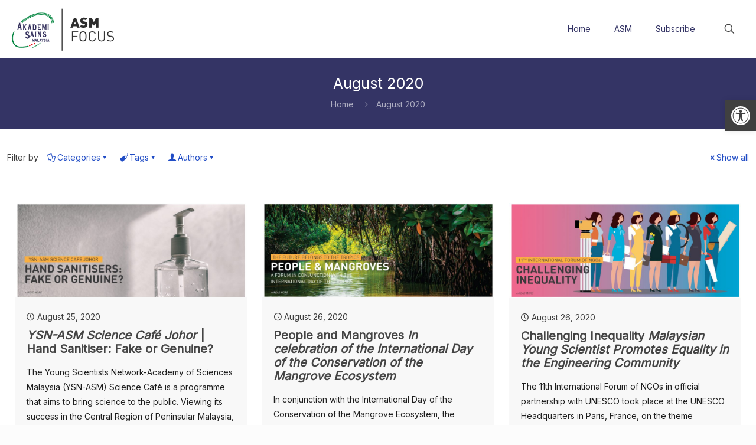

--- FILE ---
content_type: text/html; charset=UTF-8
request_url: https://www.akademisains.gov.my/asm-focus/article/august-2020/
body_size: 351445
content:
<!DOCTYPE html>
<html dir="ltr" lang="en-US" prefix="og: https://ogp.me/ns#" class="no-js " >

<head>

<meta charset="UTF-8" />
<title>August 2020 - ASM FOCUS</title>
	<style>img:is([sizes="auto" i], [sizes^="auto," i]) { contain-intrinsic-size: 3000px 1500px }</style>
	
		<!-- All in One SEO 4.8.5 - aioseo.com -->
	<meta name="robots" content="max-image-preview:large" />
	<link rel="canonical" href="https://www.akademisains.gov.my/asm-focus/article/august-2020/" />
	<meta name="generator" content="All in One SEO (AIOSEO) 4.8.5" />
		<script type="application/ld+json" class="aioseo-schema">
			{"@context":"https:\/\/schema.org","@graph":[{"@type":"BreadcrumbList","@id":"https:\/\/www.akademisains.gov.my\/asm-focus\/article\/august-2020\/#breadcrumblist","itemListElement":[{"@type":"ListItem","@id":"https:\/\/www.akademisains.gov.my\/asm-focus#listItem","position":1,"name":"Home","item":"https:\/\/www.akademisains.gov.my\/asm-focus","nextItem":{"@type":"ListItem","@id":"https:\/\/www.akademisains.gov.my\/asm-focus\/article\/august-2020\/#listItem","name":"August 2020"}},{"@type":"ListItem","@id":"https:\/\/www.akademisains.gov.my\/asm-focus\/article\/august-2020\/#listItem","position":2,"name":"August 2020","previousItem":{"@type":"ListItem","@id":"https:\/\/www.akademisains.gov.my\/asm-focus#listItem","name":"Home"}}]},{"@type":"CollectionPage","@id":"https:\/\/www.akademisains.gov.my\/asm-focus\/article\/august-2020\/#collectionpage","url":"https:\/\/www.akademisains.gov.my\/asm-focus\/article\/august-2020\/","name":"August 2020 - ASM FOCUS","inLanguage":"en-US","isPartOf":{"@id":"https:\/\/www.akademisains.gov.my\/asm-focus\/#website"},"breadcrumb":{"@id":"https:\/\/www.akademisains.gov.my\/asm-focus\/article\/august-2020\/#breadcrumblist"}},{"@type":"Organization","@id":"https:\/\/www.akademisains.gov.my\/asm-focus\/#organization","name":"ASM FOCUS","description":"Think Science . Celebrate Technology . Inspire Innovation","url":"https:\/\/www.akademisains.gov.my\/asm-focus\/"},{"@type":"WebSite","@id":"https:\/\/www.akademisains.gov.my\/asm-focus\/#website","url":"https:\/\/www.akademisains.gov.my\/asm-focus\/","name":"ASM FOCUS","description":"Think Science . Celebrate Technology . Inspire Innovation","inLanguage":"en-US","publisher":{"@id":"https:\/\/www.akademisains.gov.my\/asm-focus\/#organization"}}]}
		</script>
		<!-- All in One SEO -->

<meta name="keywords" content="YSN-ASM Science Cafe Johor, Hand Sanitiser, Fake or Genuine"/>
<meta name="description" content="The Young Scientists Network-Academy of Sciences Malaysia (YSN-ASM) Science Café is a programme that aims to bring science to the public. Viewing its success in the Central Region of Peninsular Malaysia, the programme has since spread its wings to the southern region with the Science Café Johor. Science Café Johor is hosted via Zoom by Dr Jaysuman Pusppanathan and broadcasted via Facebook Live. This episode featured ChM Dr Shahrul Nizam Ahmad from the School of Chemistry and Environment, Faculty of Applied Sciences, Universiti Teknologi MARA (UiTM)."/>
<meta property="og:image" content="https://www.akademisains.gov.my/asm-focus/wp-content/uploads/sites/10/2020/2008/NW_2020_Aug_Layout_05.jpg"/>
<link rel="alternate" hreflang="en-US" href="https://www.akademisains.gov.my/asm-focus/article/august-2020/"/>
<!-- Global site tag (gtag.js) - Google Analytics -->
<script async src="https://www.googletagmanager.com/gtag/js?id=UA-52516616-1"></script>
<script>
  window.dataLayer = window.dataLayer || [];
  function gtag(){dataLayer.push(arguments);}
  gtag('js', new Date());

  gtag('config', 'UA-52516616-1');
</script><meta name="format-detection" content="telephone=no">
<meta name="viewport" content="width=device-width, initial-scale=1, maximum-scale=1" />
<link rel="shortcut icon" href="https://www.akademisains.gov.my/web/wp-content/uploads/sites/17/2019/01/apple-touch-icon.png" type="image/x-icon" />
<link rel="apple-touch-icon" href="https://www.akademisains.gov.my/web/wp-content/uploads/sites/17/2019/01/apple-touch-icon.png" />
<meta name="theme-color" content="#ffffff" media="(prefers-color-scheme: light)">
<meta name="theme-color" content="#ffffff" media="(prefers-color-scheme: dark)">
<link rel='dns-prefetch' href='//secure.gravatar.com' />
<link rel='dns-prefetch' href='//stats.wp.com' />
<link rel='dns-prefetch' href='//fonts.googleapis.com' />
<link rel='dns-prefetch' href='//v0.wordpress.com' />
<link rel="alternate" type="application/rss+xml" title="ASM FOCUS &raquo; Feed" href="https://www.akademisains.gov.my/asm-focus/feed/" />
<link rel="alternate" type="application/rss+xml" title="ASM FOCUS &raquo; Comments Feed" href="https://www.akademisains.gov.my/asm-focus/comments/feed/" />
<link rel="alternate" type="application/rss+xml" title="ASM FOCUS &raquo; August 2020 Category Feed" href="https://www.akademisains.gov.my/asm-focus/article/august-2020/feed/" />
<script type="text/javascript">
/* <![CDATA[ */
window._wpemojiSettings = {"baseUrl":"https:\/\/s.w.org\/images\/core\/emoji\/15.1.0\/72x72\/","ext":".png","svgUrl":"https:\/\/s.w.org\/images\/core\/emoji\/15.1.0\/svg\/","svgExt":".svg","source":{"concatemoji":"https:\/\/www.akademisains.gov.my\/asm-focus\/wp-includes\/js\/wp-emoji-release.min.js?ver=6.8.1"}};
/*! This file is auto-generated */
!function(i,n){var o,s,e;function c(e){try{var t={supportTests:e,timestamp:(new Date).valueOf()};sessionStorage.setItem(o,JSON.stringify(t))}catch(e){}}function p(e,t,n){e.clearRect(0,0,e.canvas.width,e.canvas.height),e.fillText(t,0,0);var t=new Uint32Array(e.getImageData(0,0,e.canvas.width,e.canvas.height).data),r=(e.clearRect(0,0,e.canvas.width,e.canvas.height),e.fillText(n,0,0),new Uint32Array(e.getImageData(0,0,e.canvas.width,e.canvas.height).data));return t.every(function(e,t){return e===r[t]})}function u(e,t,n){switch(t){case"flag":return n(e,"\ud83c\udff3\ufe0f\u200d\u26a7\ufe0f","\ud83c\udff3\ufe0f\u200b\u26a7\ufe0f")?!1:!n(e,"\ud83c\uddfa\ud83c\uddf3","\ud83c\uddfa\u200b\ud83c\uddf3")&&!n(e,"\ud83c\udff4\udb40\udc67\udb40\udc62\udb40\udc65\udb40\udc6e\udb40\udc67\udb40\udc7f","\ud83c\udff4\u200b\udb40\udc67\u200b\udb40\udc62\u200b\udb40\udc65\u200b\udb40\udc6e\u200b\udb40\udc67\u200b\udb40\udc7f");case"emoji":return!n(e,"\ud83d\udc26\u200d\ud83d\udd25","\ud83d\udc26\u200b\ud83d\udd25")}return!1}function f(e,t,n){var r="undefined"!=typeof WorkerGlobalScope&&self instanceof WorkerGlobalScope?new OffscreenCanvas(300,150):i.createElement("canvas"),a=r.getContext("2d",{willReadFrequently:!0}),o=(a.textBaseline="top",a.font="600 32px Arial",{});return e.forEach(function(e){o[e]=t(a,e,n)}),o}function t(e){var t=i.createElement("script");t.src=e,t.defer=!0,i.head.appendChild(t)}"undefined"!=typeof Promise&&(o="wpEmojiSettingsSupports",s=["flag","emoji"],n.supports={everything:!0,everythingExceptFlag:!0},e=new Promise(function(e){i.addEventListener("DOMContentLoaded",e,{once:!0})}),new Promise(function(t){var n=function(){try{var e=JSON.parse(sessionStorage.getItem(o));if("object"==typeof e&&"number"==typeof e.timestamp&&(new Date).valueOf()<e.timestamp+604800&&"object"==typeof e.supportTests)return e.supportTests}catch(e){}return null}();if(!n){if("undefined"!=typeof Worker&&"undefined"!=typeof OffscreenCanvas&&"undefined"!=typeof URL&&URL.createObjectURL&&"undefined"!=typeof Blob)try{var e="postMessage("+f.toString()+"("+[JSON.stringify(s),u.toString(),p.toString()].join(",")+"));",r=new Blob([e],{type:"text/javascript"}),a=new Worker(URL.createObjectURL(r),{name:"wpTestEmojiSupports"});return void(a.onmessage=function(e){c(n=e.data),a.terminate(),t(n)})}catch(e){}c(n=f(s,u,p))}t(n)}).then(function(e){for(var t in e)n.supports[t]=e[t],n.supports.everything=n.supports.everything&&n.supports[t],"flag"!==t&&(n.supports.everythingExceptFlag=n.supports.everythingExceptFlag&&n.supports[t]);n.supports.everythingExceptFlag=n.supports.everythingExceptFlag&&!n.supports.flag,n.DOMReady=!1,n.readyCallback=function(){n.DOMReady=!0}}).then(function(){return e}).then(function(){var e;n.supports.everything||(n.readyCallback(),(e=n.source||{}).concatemoji?t(e.concatemoji):e.wpemoji&&e.twemoji&&(t(e.twemoji),t(e.wpemoji)))}))}((window,document),window._wpemojiSettings);
/* ]]> */
</script>
<link rel='stylesheet' id='dashicons-css' href='https://www.akademisains.gov.my/asm-focus/wp-includes/css/dashicons.min.css?ver=6.8.1' type='text/css' media='all' />
<link rel='stylesheet' id='post-views-counter-frontend-css' href='https://www.akademisains.gov.my/asm-focus/wp-content/plugins/post-views-counter/css/frontend.min.css?ver=1.5.5' type='text/css' media='all' />
<style id='wp-emoji-styles-inline-css' type='text/css'>

	img.wp-smiley, img.emoji {
		display: inline !important;
		border: none !important;
		box-shadow: none !important;
		height: 1em !important;
		width: 1em !important;
		margin: 0 0.07em !important;
		vertical-align: -0.1em !important;
		background: none !important;
		padding: 0 !important;
	}
</style>
<link rel='stylesheet' id='wp-block-library-css' href='https://www.akademisains.gov.my/asm-focus/wp-includes/css/dist/block-library/style.min.css?ver=6.8.1' type='text/css' media='all' />
<style id='classic-theme-styles-inline-css' type='text/css'>
/*! This file is auto-generated */
.wp-block-button__link{color:#fff;background-color:#32373c;border-radius:9999px;box-shadow:none;text-decoration:none;padding:calc(.667em + 2px) calc(1.333em + 2px);font-size:1.125em}.wp-block-file__button{background:#32373c;color:#fff;text-decoration:none}
</style>
<link rel='stylesheet' id='mediaelement-css' href='https://www.akademisains.gov.my/asm-focus/wp-includes/js/mediaelement/mediaelementplayer-legacy.min.css?ver=4.2.17' type='text/css' media='all' />
<link rel='stylesheet' id='wp-mediaelement-css' href='https://www.akademisains.gov.my/asm-focus/wp-includes/js/mediaelement/wp-mediaelement.min.css?ver=6.8.1' type='text/css' media='all' />
<style id='jetpack-sharing-buttons-style-inline-css' type='text/css'>
.jetpack-sharing-buttons__services-list{display:flex;flex-direction:row;flex-wrap:wrap;gap:0;list-style-type:none;margin:5px;padding:0}.jetpack-sharing-buttons__services-list.has-small-icon-size{font-size:12px}.jetpack-sharing-buttons__services-list.has-normal-icon-size{font-size:16px}.jetpack-sharing-buttons__services-list.has-large-icon-size{font-size:24px}.jetpack-sharing-buttons__services-list.has-huge-icon-size{font-size:36px}@media print{.jetpack-sharing-buttons__services-list{display:none!important}}.editor-styles-wrapper .wp-block-jetpack-sharing-buttons{gap:0;padding-inline-start:0}ul.jetpack-sharing-buttons__services-list.has-background{padding:1.25em 2.375em}
</style>
<style id='global-styles-inline-css' type='text/css'>
:root{--wp--preset--aspect-ratio--square: 1;--wp--preset--aspect-ratio--4-3: 4/3;--wp--preset--aspect-ratio--3-4: 3/4;--wp--preset--aspect-ratio--3-2: 3/2;--wp--preset--aspect-ratio--2-3: 2/3;--wp--preset--aspect-ratio--16-9: 16/9;--wp--preset--aspect-ratio--9-16: 9/16;--wp--preset--color--black: #000000;--wp--preset--color--cyan-bluish-gray: #abb8c3;--wp--preset--color--white: #ffffff;--wp--preset--color--pale-pink: #f78da7;--wp--preset--color--vivid-red: #cf2e2e;--wp--preset--color--luminous-vivid-orange: #ff6900;--wp--preset--color--luminous-vivid-amber: #fcb900;--wp--preset--color--light-green-cyan: #7bdcb5;--wp--preset--color--vivid-green-cyan: #00d084;--wp--preset--color--pale-cyan-blue: #8ed1fc;--wp--preset--color--vivid-cyan-blue: #0693e3;--wp--preset--color--vivid-purple: #9b51e0;--wp--preset--gradient--vivid-cyan-blue-to-vivid-purple: linear-gradient(135deg,rgba(6,147,227,1) 0%,rgb(155,81,224) 100%);--wp--preset--gradient--light-green-cyan-to-vivid-green-cyan: linear-gradient(135deg,rgb(122,220,180) 0%,rgb(0,208,130) 100%);--wp--preset--gradient--luminous-vivid-amber-to-luminous-vivid-orange: linear-gradient(135deg,rgba(252,185,0,1) 0%,rgba(255,105,0,1) 100%);--wp--preset--gradient--luminous-vivid-orange-to-vivid-red: linear-gradient(135deg,rgba(255,105,0,1) 0%,rgb(207,46,46) 100%);--wp--preset--gradient--very-light-gray-to-cyan-bluish-gray: linear-gradient(135deg,rgb(238,238,238) 0%,rgb(169,184,195) 100%);--wp--preset--gradient--cool-to-warm-spectrum: linear-gradient(135deg,rgb(74,234,220) 0%,rgb(151,120,209) 20%,rgb(207,42,186) 40%,rgb(238,44,130) 60%,rgb(251,105,98) 80%,rgb(254,248,76) 100%);--wp--preset--gradient--blush-light-purple: linear-gradient(135deg,rgb(255,206,236) 0%,rgb(152,150,240) 100%);--wp--preset--gradient--blush-bordeaux: linear-gradient(135deg,rgb(254,205,165) 0%,rgb(254,45,45) 50%,rgb(107,0,62) 100%);--wp--preset--gradient--luminous-dusk: linear-gradient(135deg,rgb(255,203,112) 0%,rgb(199,81,192) 50%,rgb(65,88,208) 100%);--wp--preset--gradient--pale-ocean: linear-gradient(135deg,rgb(255,245,203) 0%,rgb(182,227,212) 50%,rgb(51,167,181) 100%);--wp--preset--gradient--electric-grass: linear-gradient(135deg,rgb(202,248,128) 0%,rgb(113,206,126) 100%);--wp--preset--gradient--midnight: linear-gradient(135deg,rgb(2,3,129) 0%,rgb(40,116,252) 100%);--wp--preset--font-size--small: 13px;--wp--preset--font-size--medium: 20px;--wp--preset--font-size--large: 36px;--wp--preset--font-size--x-large: 42px;--wp--preset--spacing--20: 0.44rem;--wp--preset--spacing--30: 0.67rem;--wp--preset--spacing--40: 1rem;--wp--preset--spacing--50: 1.5rem;--wp--preset--spacing--60: 2.25rem;--wp--preset--spacing--70: 3.38rem;--wp--preset--spacing--80: 5.06rem;--wp--preset--shadow--natural: 6px 6px 9px rgba(0, 0, 0, 0.2);--wp--preset--shadow--deep: 12px 12px 50px rgba(0, 0, 0, 0.4);--wp--preset--shadow--sharp: 6px 6px 0px rgba(0, 0, 0, 0.2);--wp--preset--shadow--outlined: 6px 6px 0px -3px rgba(255, 255, 255, 1), 6px 6px rgba(0, 0, 0, 1);--wp--preset--shadow--crisp: 6px 6px 0px rgba(0, 0, 0, 1);}:where(.is-layout-flex){gap: 0.5em;}:where(.is-layout-grid){gap: 0.5em;}body .is-layout-flex{display: flex;}.is-layout-flex{flex-wrap: wrap;align-items: center;}.is-layout-flex > :is(*, div){margin: 0;}body .is-layout-grid{display: grid;}.is-layout-grid > :is(*, div){margin: 0;}:where(.wp-block-columns.is-layout-flex){gap: 2em;}:where(.wp-block-columns.is-layout-grid){gap: 2em;}:where(.wp-block-post-template.is-layout-flex){gap: 1.25em;}:where(.wp-block-post-template.is-layout-grid){gap: 1.25em;}.has-black-color{color: var(--wp--preset--color--black) !important;}.has-cyan-bluish-gray-color{color: var(--wp--preset--color--cyan-bluish-gray) !important;}.has-white-color{color: var(--wp--preset--color--white) !important;}.has-pale-pink-color{color: var(--wp--preset--color--pale-pink) !important;}.has-vivid-red-color{color: var(--wp--preset--color--vivid-red) !important;}.has-luminous-vivid-orange-color{color: var(--wp--preset--color--luminous-vivid-orange) !important;}.has-luminous-vivid-amber-color{color: var(--wp--preset--color--luminous-vivid-amber) !important;}.has-light-green-cyan-color{color: var(--wp--preset--color--light-green-cyan) !important;}.has-vivid-green-cyan-color{color: var(--wp--preset--color--vivid-green-cyan) !important;}.has-pale-cyan-blue-color{color: var(--wp--preset--color--pale-cyan-blue) !important;}.has-vivid-cyan-blue-color{color: var(--wp--preset--color--vivid-cyan-blue) !important;}.has-vivid-purple-color{color: var(--wp--preset--color--vivid-purple) !important;}.has-black-background-color{background-color: var(--wp--preset--color--black) !important;}.has-cyan-bluish-gray-background-color{background-color: var(--wp--preset--color--cyan-bluish-gray) !important;}.has-white-background-color{background-color: var(--wp--preset--color--white) !important;}.has-pale-pink-background-color{background-color: var(--wp--preset--color--pale-pink) !important;}.has-vivid-red-background-color{background-color: var(--wp--preset--color--vivid-red) !important;}.has-luminous-vivid-orange-background-color{background-color: var(--wp--preset--color--luminous-vivid-orange) !important;}.has-luminous-vivid-amber-background-color{background-color: var(--wp--preset--color--luminous-vivid-amber) !important;}.has-light-green-cyan-background-color{background-color: var(--wp--preset--color--light-green-cyan) !important;}.has-vivid-green-cyan-background-color{background-color: var(--wp--preset--color--vivid-green-cyan) !important;}.has-pale-cyan-blue-background-color{background-color: var(--wp--preset--color--pale-cyan-blue) !important;}.has-vivid-cyan-blue-background-color{background-color: var(--wp--preset--color--vivid-cyan-blue) !important;}.has-vivid-purple-background-color{background-color: var(--wp--preset--color--vivid-purple) !important;}.has-black-border-color{border-color: var(--wp--preset--color--black) !important;}.has-cyan-bluish-gray-border-color{border-color: var(--wp--preset--color--cyan-bluish-gray) !important;}.has-white-border-color{border-color: var(--wp--preset--color--white) !important;}.has-pale-pink-border-color{border-color: var(--wp--preset--color--pale-pink) !important;}.has-vivid-red-border-color{border-color: var(--wp--preset--color--vivid-red) !important;}.has-luminous-vivid-orange-border-color{border-color: var(--wp--preset--color--luminous-vivid-orange) !important;}.has-luminous-vivid-amber-border-color{border-color: var(--wp--preset--color--luminous-vivid-amber) !important;}.has-light-green-cyan-border-color{border-color: var(--wp--preset--color--light-green-cyan) !important;}.has-vivid-green-cyan-border-color{border-color: var(--wp--preset--color--vivid-green-cyan) !important;}.has-pale-cyan-blue-border-color{border-color: var(--wp--preset--color--pale-cyan-blue) !important;}.has-vivid-cyan-blue-border-color{border-color: var(--wp--preset--color--vivid-cyan-blue) !important;}.has-vivid-purple-border-color{border-color: var(--wp--preset--color--vivid-purple) !important;}.has-vivid-cyan-blue-to-vivid-purple-gradient-background{background: var(--wp--preset--gradient--vivid-cyan-blue-to-vivid-purple) !important;}.has-light-green-cyan-to-vivid-green-cyan-gradient-background{background: var(--wp--preset--gradient--light-green-cyan-to-vivid-green-cyan) !important;}.has-luminous-vivid-amber-to-luminous-vivid-orange-gradient-background{background: var(--wp--preset--gradient--luminous-vivid-amber-to-luminous-vivid-orange) !important;}.has-luminous-vivid-orange-to-vivid-red-gradient-background{background: var(--wp--preset--gradient--luminous-vivid-orange-to-vivid-red) !important;}.has-very-light-gray-to-cyan-bluish-gray-gradient-background{background: var(--wp--preset--gradient--very-light-gray-to-cyan-bluish-gray) !important;}.has-cool-to-warm-spectrum-gradient-background{background: var(--wp--preset--gradient--cool-to-warm-spectrum) !important;}.has-blush-light-purple-gradient-background{background: var(--wp--preset--gradient--blush-light-purple) !important;}.has-blush-bordeaux-gradient-background{background: var(--wp--preset--gradient--blush-bordeaux) !important;}.has-luminous-dusk-gradient-background{background: var(--wp--preset--gradient--luminous-dusk) !important;}.has-pale-ocean-gradient-background{background: var(--wp--preset--gradient--pale-ocean) !important;}.has-electric-grass-gradient-background{background: var(--wp--preset--gradient--electric-grass) !important;}.has-midnight-gradient-background{background: var(--wp--preset--gradient--midnight) !important;}.has-small-font-size{font-size: var(--wp--preset--font-size--small) !important;}.has-medium-font-size{font-size: var(--wp--preset--font-size--medium) !important;}.has-large-font-size{font-size: var(--wp--preset--font-size--large) !important;}.has-x-large-font-size{font-size: var(--wp--preset--font-size--x-large) !important;}
:where(.wp-block-post-template.is-layout-flex){gap: 1.25em;}:where(.wp-block-post-template.is-layout-grid){gap: 1.25em;}
:where(.wp-block-columns.is-layout-flex){gap: 2em;}:where(.wp-block-columns.is-layout-grid){gap: 2em;}
:root :where(.wp-block-pullquote){font-size: 1.5em;line-height: 1.6;}
</style>
<link rel='stylesheet' id='contact-form-7-css' href='https://www.akademisains.gov.my/asm-focus/wp-content/plugins/contact-form-7/includes/css/styles.css?ver=6.1.3' type='text/css' media='all' />
<link rel='stylesheet' id='printomatic-css-css' href='https://www.akademisains.gov.my/asm-focus/wp-content/plugins/print-o-matic/css/style.css?ver=2.0' type='text/css' media='all' />
<link rel='stylesheet' id='pojo-a11y-css' href='https://www.akademisains.gov.my/asm-focus/wp-content/plugins/pojo-accessibility/modules/legacy/assets/css/style.min.css?ver=1.0.0' type='text/css' media='all' />
<link rel='stylesheet' id='mfn-be-css' href='https://www.akademisains.gov.my/asm-focus/wp-content/themes/betheme/css/be.css?ver=28.1.5' type='text/css' media='all' />
<link rel='stylesheet' id='mfn-animations-css' href='https://www.akademisains.gov.my/asm-focus/wp-content/themes/betheme/assets/animations/animations.min.css?ver=28.1.5' type='text/css' media='all' />
<link rel='stylesheet' id='mfn-font-awesome-css' href='https://www.akademisains.gov.my/asm-focus/wp-content/themes/betheme/fonts/fontawesome/fontawesome.css?ver=28.1.5' type='text/css' media='all' />
<link rel='stylesheet' id='mfn-responsive-css' href='https://www.akademisains.gov.my/asm-focus/wp-content/themes/betheme/css/responsive.css?ver=28.1.5' type='text/css' media='all' />
<link rel='stylesheet' id='mfn-fonts-css' href='https://fonts.googleapis.com/css?family=Inter%3A1%7CPoppins%3A1&#038;display=swap&#038;ver=6.8.1' type='text/css' media='all' />
<link rel='stylesheet' id='newsletter-css' href='https://www.akademisains.gov.my/asm-focus/wp-content/plugins/newsletter/style.css?ver=8.9.3' type='text/css' media='all' />
<link rel='stylesheet' id='js_composer_front-css' href='https://www.akademisains.gov.my/asm-focus/wp-content/plugins/js_composer/assets/css/js_composer.min.css?ver=8.6.1' type='text/css' media='all' />
<style id='mfn-dynamic-inline-css' type='text/css'>
html{background-color:#FCFCFC}#Wrapper,#Content,.mfn-popup .mfn-popup-content,.mfn-off-canvas-sidebar .mfn-off-canvas-content-wrapper,.mfn-cart-holder,.mfn-header-login,#Top_bar .search_wrapper,#Top_bar .top_bar_right .mfn-live-search-box,.column_livesearch .mfn-live-search-wrapper,.column_livesearch .mfn-live-search-box{background-color:#efefef}.layout-boxed.mfn-bebuilder-header.mfn-ui #Wrapper .mfn-only-sample-content{background-color:#efefef}body:not(.template-slider) #Header{min-height:0px}body.header-below:not(.template-slider) #Header{padding-top:0px}.has-search-overlay.search-overlay-opened #search-overlay{background-color:rgba(0,0,0,0.6)}.elementor-page.elementor-default #Content .the_content .section_wrapper{max-width:100%}.elementor-page.elementor-default #Content .section.the_content{width:100%}.elementor-page.elementor-default #Content .section_wrapper .the_content_wrapper{margin-left:0;margin-right:0;width:100%}body,span.date_label,.timeline_items li h3 span,input[type="date"],input[type="text"],input[type="password"],input[type="tel"],input[type="email"],input[type="url"],textarea,select,.offer_li .title h3,.mfn-menu-item-megamenu{font-family:"Inter",-apple-system,BlinkMacSystemFont,"Segoe UI",Roboto,Oxygen-Sans,Ubuntu,Cantarell,"Helvetica Neue",sans-serif}.lead,.big{font-family:"Poppins",-apple-system,BlinkMacSystemFont,"Segoe UI",Roboto,Oxygen-Sans,Ubuntu,Cantarell,"Helvetica Neue",sans-serif}#menu > ul > li > a,#overlay-menu ul li a{font-family:"Inter",-apple-system,BlinkMacSystemFont,"Segoe UI",Roboto,Oxygen-Sans,Ubuntu,Cantarell,"Helvetica Neue",sans-serif}#Subheader .title{font-family:"Inter",-apple-system,BlinkMacSystemFont,"Segoe UI",Roboto,Oxygen-Sans,Ubuntu,Cantarell,"Helvetica Neue",sans-serif}h1,h2,h3,h4,.text-logo #logo{font-family:"Inter",-apple-system,BlinkMacSystemFont,"Segoe UI",Roboto,Oxygen-Sans,Ubuntu,Cantarell,"Helvetica Neue",sans-serif}h5,h6{font-family:"Inter",-apple-system,BlinkMacSystemFont,"Segoe UI",Roboto,Oxygen-Sans,Ubuntu,Cantarell,"Helvetica Neue",sans-serif}blockquote{font-family:"Inter",-apple-system,BlinkMacSystemFont,"Segoe UI",Roboto,Oxygen-Sans,Ubuntu,Cantarell,"Helvetica Neue",sans-serif}.chart_box .chart .num,.counter .desc_wrapper .number-wrapper,.how_it_works .image .number,.pricing-box .plan-header .price,.quick_fact .number-wrapper,.woocommerce .product div.entry-summary .price{font-family:"Inter",-apple-system,BlinkMacSystemFont,"Segoe UI",Roboto,Oxygen-Sans,Ubuntu,Cantarell,"Helvetica Neue",sans-serif}body,.mfn-menu-item-megamenu{font-size:14px;line-height:25px;font-weight:400;letter-spacing:0px}.lead,.big{font-size:16px;line-height:28px;font-weight:400;letter-spacing:0px}#menu > ul > li > a,#overlay-menu ul li a{font-size:14px;font-weight:400;letter-spacing:0px}#overlay-menu ul li a{line-height:21px}#Subheader .title{font-size:25px;line-height:25px;font-weight:400;letter-spacing:0px}h1,.text-logo #logo{font-size:25px;line-height:25px;font-weight:300;letter-spacing:0px}h2{font-size:20px;line-height:23px;font-weight:700;letter-spacing:0px}h3,.woocommerce ul.products li.product h3,.woocommerce #customer_login h2{font-size:25px;line-height:27px;font-weight:300;letter-spacing:0px}h4,.woocommerce .woocommerce-order-details__title,.woocommerce .wc-bacs-bank-details-heading,.woocommerce .woocommerce-customer-details h2{font-size:21px;line-height:25px;font-weight:300;letter-spacing:0px}h5{font-size:15px;line-height:19px;font-weight:700;letter-spacing:0px}h6{font-size:13px;line-height:19px;font-weight:400;letter-spacing:0px}#Intro .intro-title{font-size:70px;line-height:70px;font-weight:400;letter-spacing:0px}@media only screen and (min-width:768px) and (max-width:959px){body,.mfn-menu-item-megamenu{font-size:13px;line-height:21px;font-weight:400;letter-spacing:0px}.lead,.big{font-size:14px;line-height:24px;font-weight:400;letter-spacing:0px}#menu > ul > li > a,#overlay-menu ul li a{font-size:13px;font-weight:400;letter-spacing:0px}#overlay-menu ul li a{line-height:19.5px}#Subheader .title{font-size:21px;line-height:21px;font-weight:400;letter-spacing:0px}h1,.text-logo #logo{font-size:21px;line-height:21px;font-weight:300;letter-spacing:0px}h2{font-size:17px;line-height:20px;font-weight:700;letter-spacing:0px}h3,.woocommerce ul.products li.product h3,.woocommerce #customer_login h2{font-size:21px;line-height:23px;font-weight:300;letter-spacing:0px}h4,.woocommerce .woocommerce-order-details__title,.woocommerce .wc-bacs-bank-details-heading,.woocommerce .woocommerce-customer-details h2{font-size:18px;line-height:21px;font-weight:300;letter-spacing:0px}h5{font-size:13px;line-height:19px;font-weight:700;letter-spacing:0px}h6{font-size:13px;line-height:19px;font-weight:400;letter-spacing:0px}#Intro .intro-title{font-size:60px;line-height:60px;font-weight:400;letter-spacing:0px}blockquote{font-size:15px}.chart_box .chart .num{font-size:45px;line-height:45px}.counter .desc_wrapper .number-wrapper{font-size:45px;line-height:45px}.counter .desc_wrapper .title{font-size:14px;line-height:18px}.faq .question .title{font-size:14px}.fancy_heading .title{font-size:38px;line-height:38px}.offer .offer_li .desc_wrapper .title h3{font-size:32px;line-height:32px}.offer_thumb_ul li.offer_thumb_li .desc_wrapper .title h3{font-size:32px;line-height:32px}.pricing-box .plan-header h2{font-size:27px;line-height:27px}.pricing-box .plan-header .price > span{font-size:40px;line-height:40px}.pricing-box .plan-header .price sup.currency{font-size:18px;line-height:18px}.pricing-box .plan-header .price sup.period{font-size:14px;line-height:14px}.quick_fact .number-wrapper{font-size:80px;line-height:80px}.trailer_box .desc h2{font-size:27px;line-height:27px}.widget > h3{font-size:17px;line-height:20px}}@media only screen and (min-width:480px) and (max-width:767px){body,.mfn-menu-item-megamenu{font-size:13px;line-height:19px;font-weight:400;letter-spacing:0px}.lead,.big{font-size:13px;line-height:21px;font-weight:400;letter-spacing:0px}#menu > ul > li > a,#overlay-menu ul li a{font-size:13px;font-weight:400;letter-spacing:0px}#overlay-menu ul li a{line-height:19.5px}#Subheader .title{font-size:19px;line-height:19px;font-weight:400;letter-spacing:0px}h1,.text-logo #logo{font-size:19px;line-height:19px;font-weight:300;letter-spacing:0px}h2{font-size:15px;line-height:19px;font-weight:700;letter-spacing:0px}h3,.woocommerce ul.products li.product h3,.woocommerce #customer_login h2{font-size:19px;line-height:20px;font-weight:300;letter-spacing:0px}h4,.woocommerce .woocommerce-order-details__title,.woocommerce .wc-bacs-bank-details-heading,.woocommerce .woocommerce-customer-details h2{font-size:16px;line-height:19px;font-weight:300;letter-spacing:0px}h5{font-size:13px;line-height:19px;font-weight:700;letter-spacing:0px}h6{font-size:13px;line-height:19px;font-weight:400;letter-spacing:0px}#Intro .intro-title{font-size:53px;line-height:53px;font-weight:400;letter-spacing:0px}blockquote{font-size:14px}.chart_box .chart .num{font-size:40px;line-height:40px}.counter .desc_wrapper .number-wrapper{font-size:40px;line-height:40px}.counter .desc_wrapper .title{font-size:13px;line-height:16px}.faq .question .title{font-size:13px}.fancy_heading .title{font-size:34px;line-height:34px}.offer .offer_li .desc_wrapper .title h3{font-size:28px;line-height:28px}.offer_thumb_ul li.offer_thumb_li .desc_wrapper .title h3{font-size:28px;line-height:28px}.pricing-box .plan-header h2{font-size:24px;line-height:24px}.pricing-box .plan-header .price > span{font-size:34px;line-height:34px}.pricing-box .plan-header .price sup.currency{font-size:16px;line-height:16px}.pricing-box .plan-header .price sup.period{font-size:13px;line-height:13px}.quick_fact .number-wrapper{font-size:70px;line-height:70px}.trailer_box .desc h2{font-size:24px;line-height:24px}.widget > h3{font-size:16px;line-height:19px}}@media only screen and (max-width:479px){body,.mfn-menu-item-megamenu{font-size:13px;line-height:19px;font-weight:400;letter-spacing:0px}.lead,.big{font-size:13px;line-height:19px;font-weight:400;letter-spacing:0px}#menu > ul > li > a,#overlay-menu ul li a{font-size:13px;font-weight:400;letter-spacing:0px}#overlay-menu ul li a{line-height:19.5px}#Subheader .title{font-size:15px;line-height:19px;font-weight:400;letter-spacing:0px}h1,.text-logo #logo{font-size:15px;line-height:19px;font-weight:300;letter-spacing:0px}h2{font-size:13px;line-height:19px;font-weight:700;letter-spacing:0px}h3,.woocommerce ul.products li.product h3,.woocommerce #customer_login h2{font-size:15px;line-height:19px;font-weight:300;letter-spacing:0px}h4,.woocommerce .woocommerce-order-details__title,.woocommerce .wc-bacs-bank-details-heading,.woocommerce .woocommerce-customer-details h2{font-size:13px;line-height:19px;font-weight:300;letter-spacing:0px}h5{font-size:13px;line-height:19px;font-weight:700;letter-spacing:0px}h6{font-size:13px;line-height:19px;font-weight:400;letter-spacing:0px}#Intro .intro-title{font-size:42px;line-height:42px;font-weight:400;letter-spacing:0px}blockquote{font-size:13px}.chart_box .chart .num{font-size:35px;line-height:35px}.counter .desc_wrapper .number-wrapper{font-size:35px;line-height:35px}.counter .desc_wrapper .title{font-size:13px;line-height:26px}.faq .question .title{font-size:13px}.fancy_heading .title{font-size:30px;line-height:30px}.offer .offer_li .desc_wrapper .title h3{font-size:26px;line-height:26px}.offer_thumb_ul li.offer_thumb_li .desc_wrapper .title h3{font-size:26px;line-height:26px}.pricing-box .plan-header h2{font-size:21px;line-height:21px}.pricing-box .plan-header .price > span{font-size:32px;line-height:32px}.pricing-box .plan-header .price sup.currency{font-size:14px;line-height:14px}.pricing-box .plan-header .price sup.period{font-size:13px;line-height:13px}.quick_fact .number-wrapper{font-size:60px;line-height:60px}.trailer_box .desc h2{font-size:21px;line-height:21px}.widget > h3{font-size:15px;line-height:18px}}.with_aside .sidebar.columns{width:23%}.with_aside .sections_group{width:77%}.aside_both .sidebar.columns{width:18%}.aside_both .sidebar.sidebar-1{margin-left:-82%}.aside_both .sections_group{width:64%;margin-left:18%}@media only screen and (min-width:1240px){#Wrapper,.with_aside .content_wrapper{max-width:1366px}body.layout-boxed.mfn-header-scrolled .mfn-header-tmpl.mfn-sticky-layout-width{max-width:1366px;left:0;right:0;margin-left:auto;margin-right:auto}body.layout-boxed:not(.mfn-header-scrolled) .mfn-header-tmpl.mfn-header-layout-width,body.layout-boxed .mfn-header-tmpl.mfn-header-layout-width:not(.mfn-hasSticky){max-width:1366px;left:0;right:0;margin-left:auto;margin-right:auto}body.layout-boxed.mfn-bebuilder-header.mfn-ui .mfn-only-sample-content{max-width:1366px;margin-left:auto;margin-right:auto}.section_wrapper,.container{max-width:1346px}.layout-boxed.header-boxed #Top_bar.is-sticky{max-width:1366px}}@media only screen and (max-width:767px){#Wrapper{max-width:calc(100% - 67px)}.content_wrapper .section_wrapper,.container,.four.columns .widget-area{max-width:550px !important;padding-left:33px;padding-right:33px}}body{--mfn-button-font-family:inherit;--mfn-button-font-size:14px;--mfn-button-font-weight:400;--mfn-button-font-style:inherit;--mfn-button-letter-spacing:0px;--mfn-button-padding:16px 20px 16px 20px;--mfn-button-border-width:0;--mfn-button-border-radius:;--mfn-button-gap:10px;--mfn-button-transition:0.2s;--mfn-button-color:#747474;--mfn-button-color-hover:#747474;--mfn-button-bg:#f7f7f7;--mfn-button-bg-hover:#eaeaea;--mfn-button-border-color:transparent;--mfn-button-border-color-hover:transparent;--mfn-button-icon-color:#747474;--mfn-button-icon-color-hover:#747474;--mfn-button-box-shadow:unset;--mfn-button-theme-color:#ffffff;--mfn-button-theme-color-hover:#ffffff;--mfn-button-theme-bg:#20409a;--mfn-button-theme-bg-hover:#13338d;--mfn-button-theme-border-color:transparent;--mfn-button-theme-border-color-hover:transparent;--mfn-button-theme-icon-color:#ffffff;--mfn-button-theme-icon-color-hover:#ffffff;--mfn-button-theme-box-shadow:unset;--mfn-button-shop-color:#ffffff;--mfn-button-shop-color-hover:#ffffff;--mfn-button-shop-bg:#20409a;--mfn-button-shop-bg-hover:#13338d;--mfn-button-shop-border-color:transparent;--mfn-button-shop-border-color-hover:transparent;--mfn-button-shop-icon-color:#626262;--mfn-button-shop-icon-color-hover:#626262;--mfn-button-shop-box-shadow:unset;--mfn-button-action-color:#747474;--mfn-button-action-color-hover:#747474;--mfn-button-action-bg:#f7f7f7;--mfn-button-action-bg-hover:#eaeaea;--mfn-button-action-border-color:transparent;--mfn-button-action-border-color-hover:transparent;--mfn-button-action-icon-color:#626262;--mfn-button-action-icon-color-hover:#626262;--mfn-button-action-box-shadow:unset}@media only screen and (max-width:959px){body{}}@media only screen and (max-width:768px){body{}}.mfn-cookies,.mfn-cookies-reopen{--mfn-gdpr2-container-text-color:#626262;--mfn-gdpr2-container-strong-color:#07070a;--mfn-gdpr2-container-bg:#ffffff;--mfn-gdpr2-container-overlay:rgba(25,37,48,0.6);--mfn-gdpr2-details-box-bg:#fbfbfb;--mfn-gdpr2-details-switch-bg:#00032a;--mfn-gdpr2-details-switch-bg-active:#5acb65;--mfn-gdpr2-tabs-text-color:#07070a;--mfn-gdpr2-tabs-text-color-active:#0089f7;--mfn-gdpr2-tabs-border:rgba(8,8,14,0.1);--mfn-gdpr2-buttons-box-bg:#fbfbfb;--mfn-gdpr2-reopen-background:#fff;--mfn-gdpr2-reopen-color:#222}#Top_bar #logo,.header-fixed #Top_bar #logo,.header-plain #Top_bar #logo,.header-transparent #Top_bar #logo{height:84px;line-height:84px;padding:7px 0}.logo-overflow #Top_bar:not(.is-sticky) .logo{height:98px}#Top_bar .menu > li > a{padding:19px 0}.menu-highlight:not(.header-creative) #Top_bar .menu > li > a{margin:24px 0}.header-plain:not(.menu-highlight) #Top_bar .menu > li > a span:not(.description){line-height:98px}.header-fixed #Top_bar .menu > li > a{padding:34px 0}@media only screen and (max-width:767px){.mobile-header-mini #Top_bar #logo{height:50px!important;line-height:50px!important;margin:5px 0}}#Top_bar #logo img.svg{width:100px}.image_frame,.wp-caption{border-width:0px}.alert{border-radius:0px}#Top_bar .top_bar_right .top-bar-right-input input{width:200px}.mfn-live-search-box .mfn-live-search-list{max-height:300px}#Side_slide{right:-250px;width:250px}#Side_slide.left{left:-250px}.blog-teaser li .desc-wrapper .desc{background-position-y:-1px}.mfn-free-delivery-info{--mfn-free-delivery-bar:#20409a;--mfn-free-delivery-bg:rgba(0,0,0,0.1);--mfn-free-delivery-achieved:#20409a}#back_to_top i{color:#65666C}@media only screen and ( max-width:767px ){}@media only screen and (min-width:1024px){body:not(.header-simple) #Top_bar #menu{display:block!important}.tr-menu #Top_bar #menu{background:none!important}#Top_bar .menu > li > ul.mfn-megamenu > li{float:left}#Top_bar .menu > li > ul.mfn-megamenu > li.mfn-megamenu-cols-1{width:100%}#Top_bar .menu > li > ul.mfn-megamenu > li.mfn-megamenu-cols-2{width:50%}#Top_bar .menu > li > ul.mfn-megamenu > li.mfn-megamenu-cols-3{width:33.33%}#Top_bar .menu > li > ul.mfn-megamenu > li.mfn-megamenu-cols-4{width:25%}#Top_bar .menu > li > ul.mfn-megamenu > li.mfn-megamenu-cols-5{width:20%}#Top_bar .menu > li > ul.mfn-megamenu > li.mfn-megamenu-cols-6{width:16.66%}#Top_bar .menu > li > ul.mfn-megamenu > li > ul{display:block!important;position:inherit;left:auto;top:auto;border-width:0 1px 0 0}#Top_bar .menu > li > ul.mfn-megamenu > li:last-child > ul{border:0}#Top_bar .menu > li > ul.mfn-megamenu > li > ul li{width:auto}#Top_bar .menu > li > ul.mfn-megamenu a.mfn-megamenu-title{text-transform:uppercase;font-weight:400;background:none}#Top_bar .menu > li > ul.mfn-megamenu a .menu-arrow{display:none}.menuo-right #Top_bar .menu > li > ul.mfn-megamenu{left:0;width:98%!important;margin:0 1%;padding:20px 0}.menuo-right #Top_bar .menu > li > ul.mfn-megamenu-bg{box-sizing:border-box}#Top_bar .menu > li > ul.mfn-megamenu-bg{padding:20px 166px 20px 20px;background-repeat:no-repeat;background-position:right bottom}.rtl #Top_bar .menu > li > ul.mfn-megamenu-bg{padding-left:166px;padding-right:20px;background-position:left bottom}#Top_bar .menu > li > ul.mfn-megamenu-bg > li{background:none}#Top_bar .menu > li > ul.mfn-megamenu-bg > li a{border:none}#Top_bar .menu > li > ul.mfn-megamenu-bg > li > ul{background:none!important;-webkit-box-shadow:0 0 0 0;-moz-box-shadow:0 0 0 0;box-shadow:0 0 0 0}.mm-vertical #Top_bar .container{position:relative}.mm-vertical #Top_bar .top_bar_left{position:static}.mm-vertical #Top_bar .menu > li ul{box-shadow:0 0 0 0 transparent!important;background-image:none}.mm-vertical #Top_bar .menu > li > ul.mfn-megamenu{padding:20px 0}.mm-vertical.header-plain #Top_bar .menu > li > ul.mfn-megamenu{width:100%!important;margin:0}.mm-vertical #Top_bar .menu > li > ul.mfn-megamenu > li{display:table-cell;float:none!important;width:10%;padding:0 15px;border-right:1px solid rgba(0,0,0,0.05)}.mm-vertical #Top_bar .menu > li > ul.mfn-megamenu > li:last-child{border-right-width:0}.mm-vertical #Top_bar .menu > li > ul.mfn-megamenu > li.hide-border{border-right-width:0}.mm-vertical #Top_bar .menu > li > ul.mfn-megamenu > li a{border-bottom-width:0;padding:9px 15px;line-height:120%}.mm-vertical #Top_bar .menu > li > ul.mfn-megamenu a.mfn-megamenu-title{font-weight:700}.rtl .mm-vertical #Top_bar .menu > li > ul.mfn-megamenu > li:first-child{border-right-width:0}.rtl .mm-vertical #Top_bar .menu > li > ul.mfn-megamenu > li:last-child{border-right-width:1px}body.header-shop #Top_bar #menu{display:flex!important;background-color:transparent}.header-shop #Top_bar.is-sticky .top_bar_row_second{display:none}.header-plain:not(.menuo-right) #Header .top_bar_left{width:auto!important}.header-stack.header-center #Top_bar #menu{display:inline-block!important}.header-simple #Top_bar #menu{display:none;height:auto;width:300px;bottom:auto;top:100%;right:1px;position:absolute;margin:0}.header-simple #Header a.responsive-menu-toggle{display:block;right:10px}.header-simple #Top_bar #menu > ul{width:100%;float:left}.header-simple #Top_bar #menu ul li{width:100%;padding-bottom:0;border-right:0;position:relative}.header-simple #Top_bar #menu ul li a{padding:0 20px;margin:0;display:block;height:auto;line-height:normal;border:none}.header-simple #Top_bar #menu ul li a:not(.menu-toggle):after{display:none}.header-simple #Top_bar #menu ul li a span{border:none;line-height:44px;display:inline;padding:0}.header-simple #Top_bar #menu ul li.submenu .menu-toggle{display:block;position:absolute;right:0;top:0;width:44px;height:44px;line-height:44px;font-size:30px;font-weight:300;text-align:center;cursor:pointer;color:#444;opacity:0.33;transform:unset}.header-simple #Top_bar #menu ul li.submenu .menu-toggle:after{content:"+";position:static}.header-simple #Top_bar #menu ul li.hover > .menu-toggle:after{content:"-"}.header-simple #Top_bar #menu ul li.hover a{border-bottom:0}.header-simple #Top_bar #menu ul.mfn-megamenu li .menu-toggle{display:none}.header-simple #Top_bar #menu ul li ul{position:relative!important;left:0!important;top:0;padding:0;margin:0!important;width:auto!important;background-image:none}.header-simple #Top_bar #menu ul li ul li{width:100%!important;display:block;padding:0}.header-simple #Top_bar #menu ul li ul li a{padding:0 20px 0 30px}.header-simple #Top_bar #menu ul li ul li a .menu-arrow{display:none}.header-simple #Top_bar #menu ul li ul li a span{padding:0}.header-simple #Top_bar #menu ul li ul li a span:after{display:none!important}.header-simple #Top_bar .menu > li > ul.mfn-megamenu a.mfn-megamenu-title{text-transform:uppercase;font-weight:400}.header-simple #Top_bar .menu > li > ul.mfn-megamenu > li > ul{display:block!important;position:inherit;left:auto;top:auto}.header-simple #Top_bar #menu ul li ul li ul{border-left:0!important;padding:0;top:0}.header-simple #Top_bar #menu ul li ul li ul li a{padding:0 20px 0 40px}.rtl.header-simple #Top_bar #menu{left:1px;right:auto}.rtl.header-simple #Top_bar a.responsive-menu-toggle{left:10px;right:auto}.rtl.header-simple #Top_bar #menu ul li.submenu .menu-toggle{left:0;right:auto}.rtl.header-simple #Top_bar #menu ul li ul{left:auto!important;right:0!important}.rtl.header-simple #Top_bar #menu ul li ul li a{padding:0 30px 0 20px}.rtl.header-simple #Top_bar #menu ul li ul li ul li a{padding:0 40px 0 20px}.menu-highlight #Top_bar .menu > li{margin:0 2px}.menu-highlight:not(.header-creative) #Top_bar .menu > li > a{padding:0;-webkit-border-radius:5px;border-radius:5px}.menu-highlight #Top_bar .menu > li > a:after{display:none}.menu-highlight #Top_bar .menu > li > a span:not(.description){line-height:50px}.menu-highlight #Top_bar .menu > li > a span.description{display:none}.menu-highlight.header-stack #Top_bar .menu > li > a{margin:10px 0!important}.menu-highlight.header-stack #Top_bar .menu > li > a span:not(.description){line-height:40px}.menu-highlight.header-simple #Top_bar #menu ul li,.menu-highlight.header-creative #Top_bar #menu ul li{margin:0}.menu-highlight.header-simple #Top_bar #menu ul li > a,.menu-highlight.header-creative #Top_bar #menu ul li > a{-webkit-border-radius:0;border-radius:0}.menu-highlight:not(.header-fixed):not(.header-simple) #Top_bar.is-sticky .menu > li > a{margin:10px 0!important;padding:5px 0!important}.menu-highlight:not(.header-fixed):not(.header-simple) #Top_bar.is-sticky .menu > li > a span{line-height:30px!important}.header-modern.menu-highlight.menuo-right .menu_wrapper{margin-right:20px}.menu-line-below #Top_bar .menu > li > a:not(.menu-toggle):after{top:auto;bottom:-4px}.menu-line-below #Top_bar.is-sticky .menu > li > a:not(.menu-toggle):after{top:auto;bottom:-4px}.menu-line-below-80 #Top_bar:not(.is-sticky) .menu > li > a:not(.menu-toggle):after{height:4px;left:10%;top:50%;margin-top:20px;width:80%}.menu-line-below-80-1 #Top_bar:not(.is-sticky) .menu > li > a:not(.menu-toggle):after{height:1px;left:10%;top:50%;margin-top:20px;width:80%}.menu-link-color #Top_bar .menu > li > a:not(.menu-toggle):after{display:none!important}.menu-arrow-top #Top_bar .menu > li > a:after{background:none repeat scroll 0 0 rgba(0,0,0,0)!important;border-color:#ccc transparent transparent;border-style:solid;border-width:7px 7px 0;display:block;height:0;left:50%;margin-left:-7px;top:0!important;width:0}.menu-arrow-top #Top_bar.is-sticky .menu > li > a:after{top:0!important}.menu-arrow-bottom #Top_bar .menu > li > a:after{background:none!important;border-color:transparent transparent #ccc;border-style:solid;border-width:0 7px 7px;display:block;height:0;left:50%;margin-left:-7px;top:auto;bottom:0;width:0}.menu-arrow-bottom #Top_bar.is-sticky .menu > li > a:after{top:auto;bottom:0}.menuo-no-borders #Top_bar .menu > li > a span{border-width:0!important}.menuo-no-borders #Header_creative #Top_bar .menu > li > a span{border-bottom-width:0}.menuo-no-borders.header-plain #Top_bar a#header_cart,.menuo-no-borders.header-plain #Top_bar a#search_button,.menuo-no-borders.header-plain #Top_bar .wpml-languages,.menuo-no-borders.header-plain #Top_bar a.action_button{border-width:0}.menuo-right #Top_bar .menu_wrapper{float:right}.menuo-right.header-stack:not(.header-center) #Top_bar .menu_wrapper{margin-right:150px}body.header-creative{padding-left:50px}body.header-creative.header-open{padding-left:250px}body.error404,body.under-construction,body.elementor-maintenance-mode,body.template-blank,body.under-construction.header-rtl.header-creative.header-open{padding-left:0!important;padding-right:0!important}.header-creative.footer-fixed #Footer,.header-creative.footer-sliding #Footer,.header-creative.footer-stick #Footer.is-sticky{box-sizing:border-box;padding-left:50px}.header-open.footer-fixed #Footer,.header-open.footer-sliding #Footer,.header-creative.footer-stick #Footer.is-sticky{padding-left:250px}.header-rtl.header-creative.footer-fixed #Footer,.header-rtl.header-creative.footer-sliding #Footer,.header-rtl.header-creative.footer-stick #Footer.is-sticky{padding-left:0;padding-right:50px}.header-rtl.header-open.footer-fixed #Footer,.header-rtl.header-open.footer-sliding #Footer,.header-rtl.header-creative.footer-stick #Footer.is-sticky{padding-right:250px}#Header_creative{background-color:#fff;position:fixed;width:250px;height:100%;left:-200px;top:0;z-index:9002;-webkit-box-shadow:2px 0 4px 2px rgba(0,0,0,.15);box-shadow:2px 0 4px 2px rgba(0,0,0,.15)}#Header_creative .container{width:100%}#Header_creative .creative-wrapper{opacity:0;margin-right:50px}#Header_creative a.creative-menu-toggle{display:block;width:34px;height:34px;line-height:34px;font-size:22px;text-align:center;position:absolute;top:10px;right:8px;border-radius:3px}.admin-bar #Header_creative a.creative-menu-toggle{top:42px}#Header_creative #Top_bar{position:static;width:100%}#Header_creative #Top_bar .top_bar_left{width:100%!important;float:none}#Header_creative #Top_bar .logo{float:none;text-align:center;margin:15px 0}#Header_creative #Top_bar #menu{background-color:transparent}#Header_creative #Top_bar .menu_wrapper{float:none;margin:0 0 30px}#Header_creative #Top_bar .menu > li{width:100%;float:none;position:relative}#Header_creative #Top_bar .menu > li > a{padding:0;text-align:center}#Header_creative #Top_bar .menu > li > a:after{display:none}#Header_creative #Top_bar .menu > li > a span{border-right:0;border-bottom-width:1px;line-height:38px}#Header_creative #Top_bar .menu li ul{left:100%;right:auto;top:0;box-shadow:2px 2px 2px 0 rgba(0,0,0,0.03);-webkit-box-shadow:2px 2px 2px 0 rgba(0,0,0,0.03)}#Header_creative #Top_bar .menu > li > ul.mfn-megamenu{margin:0;width:700px!important}#Header_creative #Top_bar .menu > li > ul.mfn-megamenu > li > ul{left:0}#Header_creative #Top_bar .menu li ul li a{padding-top:9px;padding-bottom:8px}#Header_creative #Top_bar .menu li ul li ul{top:0}#Header_creative #Top_bar .menu > li > a span.description{display:block;font-size:13px;line-height:28px!important;clear:both}.menuo-arrows #Top_bar .menu > li.submenu > a > span:after{content:unset!important}#Header_creative #Top_bar .top_bar_right{width:100%!important;float:left;height:auto;margin-bottom:35px;text-align:center;padding:0 20px;top:0;-webkit-box-sizing:border-box;-moz-box-sizing:border-box;box-sizing:border-box}#Header_creative #Top_bar .top_bar_right:before{content:none}#Header_creative #Top_bar .top_bar_right .top_bar_right_wrapper{flex-wrap:wrap;justify-content:center}#Header_creative #Top_bar .top_bar_right .top-bar-right-icon,#Header_creative #Top_bar .top_bar_right .wpml-languages,#Header_creative #Top_bar .top_bar_right .top-bar-right-button,#Header_creative #Top_bar .top_bar_right .top-bar-right-input{min-height:30px;margin:5px}#Header_creative #Top_bar .search_wrapper{left:100%;top:auto}#Header_creative #Top_bar .banner_wrapper{display:block;text-align:center}#Header_creative #Top_bar .banner_wrapper img{max-width:100%;height:auto;display:inline-block}#Header_creative #Action_bar{display:none;position:absolute;bottom:0;top:auto;clear:both;padding:0 20px;box-sizing:border-box}#Header_creative #Action_bar .contact_details{width:100%;text-align:center;margin-bottom:20px}#Header_creative #Action_bar .contact_details li{padding:0}#Header_creative #Action_bar .social{float:none;text-align:center;padding:5px 0 15px}#Header_creative #Action_bar .social li{margin-bottom:2px}#Header_creative #Action_bar .social-menu{float:none;text-align:center}#Header_creative #Action_bar .social-menu li{border-color:rgba(0,0,0,.1)}#Header_creative .social li a{color:rgba(0,0,0,.5)}#Header_creative .social li a:hover{color:#000}#Header_creative .creative-social{position:absolute;bottom:10px;right:0;width:50px}#Header_creative .creative-social li{display:block;float:none;width:100%;text-align:center;margin-bottom:5px}.header-creative .fixed-nav.fixed-nav-prev{margin-left:50px}.header-creative.header-open .fixed-nav.fixed-nav-prev{margin-left:250px}.menuo-last #Header_creative #Top_bar .menu li.last ul{top:auto;bottom:0}.header-open #Header_creative{left:0}.header-open #Header_creative .creative-wrapper{opacity:1;margin:0!important}.header-open #Header_creative .creative-menu-toggle,.header-open #Header_creative .creative-social{display:none}.header-open #Header_creative #Action_bar{display:block}body.header-rtl.header-creative{padding-left:0;padding-right:50px}.header-rtl #Header_creative{left:auto;right:-200px}.header-rtl #Header_creative .creative-wrapper{margin-left:50px;margin-right:0}.header-rtl #Header_creative a.creative-menu-toggle{left:8px;right:auto}.header-rtl #Header_creative .creative-social{left:0;right:auto}.header-rtl #Footer #back_to_top.sticky{right:125px}.header-rtl #popup_contact{right:70px}.header-rtl #Header_creative #Top_bar .menu li ul{left:auto;right:100%}.header-rtl #Header_creative #Top_bar .search_wrapper{left:auto;right:100%}.header-rtl .fixed-nav.fixed-nav-prev{margin-left:0!important}.header-rtl .fixed-nav.fixed-nav-next{margin-right:50px}body.header-rtl.header-creative.header-open{padding-left:0;padding-right:250px!important}.header-rtl.header-open #Header_creative{left:auto;right:0}.header-rtl.header-open #Footer #back_to_top.sticky{right:325px}.header-rtl.header-open #popup_contact{right:270px}.header-rtl.header-open .fixed-nav.fixed-nav-next{margin-right:250px}#Header_creative.active{left:-1px}.header-rtl #Header_creative.active{left:auto;right:-1px}#Header_creative.active .creative-wrapper{opacity:1;margin:0}.header-creative .vc_row[data-vc-full-width]{padding-left:50px}.header-creative.header-open .vc_row[data-vc-full-width]{padding-left:250px}.header-open .vc_parallax .vc_parallax-inner{left:auto;width:calc(100% - 250px)}.header-open.header-rtl .vc_parallax .vc_parallax-inner{left:0;right:auto}#Header_creative.scroll{height:100%;overflow-y:auto}#Header_creative.scroll:not(.dropdown) .menu li ul{display:none!important}#Header_creative.scroll #Action_bar{position:static}#Header_creative.dropdown{outline:none}#Header_creative.dropdown #Top_bar .menu_wrapper{float:left;width:100%}#Header_creative.dropdown #Top_bar #menu ul li{position:relative;float:left}#Header_creative.dropdown #Top_bar #menu ul li a:not(.menu-toggle):after{display:none}#Header_creative.dropdown #Top_bar #menu ul li a span{line-height:38px;padding:0}#Header_creative.dropdown #Top_bar #menu ul li.submenu .menu-toggle{display:block;position:absolute;right:0;top:0;width:38px;height:38px;line-height:38px;font-size:26px;font-weight:300;text-align:center;cursor:pointer;color:#444;opacity:0.33;z-index:203}#Header_creative.dropdown #Top_bar #menu ul li.submenu .menu-toggle:after{content:"+";position:static}#Header_creative.dropdown #Top_bar #menu ul li.hover > .menu-toggle:after{content:"-"}#Header_creative.dropdown #Top_bar #menu ul.sub-menu li:not(:last-of-type) a{border-bottom:0}#Header_creative.dropdown #Top_bar #menu ul.mfn-megamenu li .menu-toggle{display:none}#Header_creative.dropdown #Top_bar #menu ul li ul{position:relative!important;left:0!important;top:0;padding:0;margin-left:0!important;width:auto!important;background-image:none}#Header_creative.dropdown #Top_bar #menu ul li ul li{width:100%!important}#Header_creative.dropdown #Top_bar #menu ul li ul li a{padding:0 10px;text-align:center}#Header_creative.dropdown #Top_bar #menu ul li ul li a .menu-arrow{display:none}#Header_creative.dropdown #Top_bar #menu ul li ul li a span{padding:0}#Header_creative.dropdown #Top_bar #menu ul li ul li a span:after{display:none!important}#Header_creative.dropdown #Top_bar .menu > li > ul.mfn-megamenu a.mfn-megamenu-title{text-transform:uppercase;font-weight:400}#Header_creative.dropdown #Top_bar .menu > li > ul.mfn-megamenu > li > ul{display:block!important;position:inherit;left:auto;top:auto}#Header_creative.dropdown #Top_bar #menu ul li ul li ul{border-left:0!important;padding:0;top:0}#Header_creative{transition:left .5s ease-in-out,right .5s ease-in-out}#Header_creative .creative-wrapper{transition:opacity .5s ease-in-out,margin 0s ease-in-out .5s}#Header_creative.active .creative-wrapper{transition:opacity .5s ease-in-out,margin 0s ease-in-out}}@media only screen and (min-width:768px){#Top_bar.is-sticky{position:fixed!important;width:100%;left:0;top:-60px;height:60px;z-index:701;background:#fff;opacity:.97;-webkit-box-shadow:0 2px 5px 0 rgba(0,0,0,0.1);-moz-box-shadow:0 2px 5px 0 rgba(0,0,0,0.1);box-shadow:0 2px 5px 0 rgba(0,0,0,0.1)}.layout-boxed.header-boxed #Top_bar.is-sticky{left:50%;-webkit-transform:translateX(-50%);transform:translateX(-50%)}#Top_bar.is-sticky .top_bar_left,#Top_bar.is-sticky .top_bar_right,#Top_bar.is-sticky .top_bar_right:before{background:none;box-shadow:unset}#Top_bar.is-sticky .logo{width:auto;margin:0 30px 0 20px;padding:0}#Top_bar.is-sticky #logo,#Top_bar.is-sticky .custom-logo-link{padding:5px 0!important;height:50px!important;line-height:50px!important}.logo-no-sticky-padding #Top_bar.is-sticky #logo{height:60px!important;line-height:60px!important}#Top_bar.is-sticky #logo img.logo-main{display:none}#Top_bar.is-sticky #logo img.logo-sticky{display:inline;max-height:35px}.logo-sticky-width-auto #Top_bar.is-sticky #logo img.logo-sticky{width:auto}#Top_bar.is-sticky .menu_wrapper{clear:none}#Top_bar.is-sticky .menu_wrapper .menu > li > a{padding:15px 0}#Top_bar.is-sticky .menu > li > a,#Top_bar.is-sticky .menu > li > a span{line-height:30px}#Top_bar.is-sticky .menu > li > a:after{top:auto;bottom:-4px}#Top_bar.is-sticky .menu > li > a span.description{display:none}#Top_bar.is-sticky .secondary_menu_wrapper,#Top_bar.is-sticky .banner_wrapper{display:none}.header-overlay #Top_bar.is-sticky{display:none}.sticky-dark #Top_bar.is-sticky,.sticky-dark #Top_bar.is-sticky #menu{background:rgba(0,0,0,.8)}.sticky-dark #Top_bar.is-sticky .menu > li:not(.current-menu-item) > a{color:#fff}.sticky-dark #Top_bar.is-sticky .top_bar_right .top-bar-right-icon{color:rgba(255,255,255,.9)}.sticky-dark #Top_bar.is-sticky .top_bar_right .top-bar-right-icon svg .path{stroke:rgba(255,255,255,.9)}.sticky-dark #Top_bar.is-sticky .wpml-languages a.active,.sticky-dark #Top_bar.is-sticky .wpml-languages ul.wpml-lang-dropdown{background:rgba(0,0,0,0.1);border-color:rgba(0,0,0,0.1)}.sticky-white #Top_bar.is-sticky,.sticky-white #Top_bar.is-sticky #menu{background:rgba(255,255,255,.8)}.sticky-white #Top_bar.is-sticky .menu > li:not(.current-menu-item) > a{color:#222}.sticky-white #Top_bar.is-sticky .top_bar_right .top-bar-right-icon{color:rgba(0,0,0,.8)}.sticky-white #Top_bar.is-sticky .top_bar_right .top-bar-right-icon svg .path{stroke:rgba(0,0,0,.8)}.sticky-white #Top_bar.is-sticky .wpml-languages a.active,.sticky-white #Top_bar.is-sticky .wpml-languages ul.wpml-lang-dropdown{background:rgba(255,255,255,0.1);border-color:rgba(0,0,0,0.1)}}@media only screen and (max-width:1023px){#Top_bar #menu{display:none;height:auto;width:300px;bottom:auto;top:100%;right:1px;position:absolute;margin:0}#Top_bar a.responsive-menu-toggle{display:block}#Top_bar #menu > ul{width:100%;float:left}#Top_bar #menu ul li{width:100%;padding-bottom:0;border-right:0;position:relative}#Top_bar #menu ul li a{padding:0 25px;margin:0;display:block;height:auto;line-height:normal;border:none}#Top_bar #menu ul li a:not(.menu-toggle):after{display:none}#Top_bar #menu ul li a span{border:none;line-height:44px;display:inline;padding:0}#Top_bar #menu ul li a span.description{margin:0 0 0 5px}#Top_bar #menu ul li.submenu .menu-toggle{display:block;position:absolute;right:15px;top:0;width:44px;height:44px;line-height:44px;font-size:30px;font-weight:300;text-align:center;cursor:pointer;color:#444;opacity:0.33;transform:unset}#Top_bar #menu ul li.submenu .menu-toggle:after{content:"+";position:static}#Top_bar #menu ul li.hover > .menu-toggle:after{content:"-"}#Top_bar #menu ul li.hover a{border-bottom:0}#Top_bar #menu ul li a span:after{display:none!important}#Top_bar #menu ul.mfn-megamenu li .menu-toggle{display:none}.menuo-arrows.keyboard-support #Top_bar .menu > li.submenu > a:not(.menu-toggle):after,.menuo-arrows:not(.keyboard-support) #Top_bar .menu > li.submenu > a:not(.menu-toggle)::after{display:none !important}#Top_bar #menu ul li ul{position:relative!important;left:0!important;top:0;padding:0;margin-left:0!important;width:auto!important;background-image:none!important;box-shadow:0 0 0 0 transparent!important;-webkit-box-shadow:0 0 0 0 transparent!important}#Top_bar #menu ul li ul li{width:100%!important}#Top_bar #menu ul li ul li a{padding:0 20px 0 35px}#Top_bar #menu ul li ul li a .menu-arrow{display:none}#Top_bar #menu ul li ul li a span{padding:0}#Top_bar #menu ul li ul li a span:after{display:none!important}#Top_bar .menu > li > ul.mfn-megamenu a.mfn-megamenu-title{text-transform:uppercase;font-weight:400}#Top_bar .menu > li > ul.mfn-megamenu > li > ul{display:block!important;position:inherit;left:auto;top:auto}#Top_bar #menu ul li ul li ul{border-left:0!important;padding:0;top:0}#Top_bar #menu ul li ul li ul li a{padding:0 20px 0 45px}#Header #menu > ul > li.current-menu-item > a,#Header #menu > ul > li.current_page_item > a,#Header #menu > ul > li.current-menu-parent > a,#Header #menu > ul > li.current-page-parent > a,#Header #menu > ul > li.current-menu-ancestor > a,#Header #menu > ul > li.current_page_ancestor > a{background:rgba(0,0,0,.02)}.rtl #Top_bar #menu{left:1px;right:auto}.rtl #Top_bar a.responsive-menu-toggle{left:20px;right:auto}.rtl #Top_bar #menu ul li.submenu .menu-toggle{left:15px;right:auto;border-left:none;border-right:1px solid #eee;transform:unset}.rtl #Top_bar #menu ul li ul{left:auto!important;right:0!important}.rtl #Top_bar #menu ul li ul li a{padding:0 30px 0 20px}.rtl #Top_bar #menu ul li ul li ul li a{padding:0 40px 0 20px}.header-stack .menu_wrapper a.responsive-menu-toggle{position:static!important;margin:11px 0!important}.header-stack .menu_wrapper #menu{left:0;right:auto}.rtl.header-stack #Top_bar #menu{left:auto;right:0}.admin-bar #Header_creative{top:32px}.header-creative.layout-boxed{padding-top:85px}.header-creative.layout-full-width #Wrapper{padding-top:60px}#Header_creative{position:fixed;width:100%;left:0!important;top:0;z-index:1001}#Header_creative .creative-wrapper{display:block!important;opacity:1!important}#Header_creative .creative-menu-toggle,#Header_creative .creative-social{display:none!important;opacity:1!important}#Header_creative #Top_bar{position:static;width:100%}#Header_creative #Top_bar .one{display:flex}#Header_creative #Top_bar #logo,#Header_creative #Top_bar .custom-logo-link{height:50px;line-height:50px;padding:5px 0}#Header_creative #Top_bar #logo img.logo-sticky{max-height:40px!important}#Header_creative #logo img.logo-main{display:none}#Header_creative #logo img.logo-sticky{display:inline-block}.logo-no-sticky-padding #Header_creative #Top_bar #logo{height:60px;line-height:60px;padding:0}.logo-no-sticky-padding #Header_creative #Top_bar #logo img.logo-sticky{max-height:60px!important}#Header_creative #Action_bar{display:none}#Header_creative #Top_bar .top_bar_right:before{content:none}#Header_creative.scroll{overflow:visible!important}}body{--mfn-clients-tiles-hover:#20409a;--mfn-icon-box-icon:#20409a;--mfn-sliding-box-bg:#20409a;--mfn-woo-body-color:#1e1e1e;--mfn-woo-heading-color:#1e1e1e;--mfn-woo-themecolor:#20409a;--mfn-woo-bg-themecolor:#20409a;--mfn-woo-border-themecolor:#20409a}#Header_wrapper,#Intro{background-color:#efefef}#Subheader{background-color:rgba(239,239,239,0)}.header-classic #Action_bar,.header-fixed #Action_bar,.header-plain #Action_bar,.header-split #Action_bar,.header-shop #Action_bar,.header-shop-split #Action_bar,.header-stack #Action_bar{background-color:#2C2C2C}#Sliding-top{background-color:#545454}#Sliding-top a.sliding-top-control{border-right-color:#545454}#Sliding-top.st-center a.sliding-top-control,#Sliding-top.st-left a.sliding-top-control{border-top-color:#545454}#Footer{background-color:#efefef}.grid .post-item,.masonry:not(.tiles) .post-item,.photo2 .post .post-desc-wrapper{background-color:transparent}.portfolio_group .portfolio-item .desc{background-color:transparent}.woocommerce ul.products li.product,.shop_slider .shop_slider_ul .shop_slider_li .item_wrapper .desc{background-color:transparent}body,ul.timeline_items,.icon_box a .desc,.icon_box a:hover .desc,.feature_list ul li a,.list_item a,.list_item a:hover,.widget_recent_entries ul li a,.flat_box a,.flat_box a:hover,.story_box .desc,.content_slider.carousel  ul li a .title,.content_slider.flat.description ul li .desc,.content_slider.flat.description ul li a .desc,.post-nav.minimal a i{color:#1e1e1e}.lead{color:#2e2e2e}.post-nav.minimal a svg{fill:#1e1e1e}.themecolor,.opening_hours .opening_hours_wrapper li span,.fancy_heading_icon .icon_top,.fancy_heading_arrows .icon-right-dir,.fancy_heading_arrows .icon-left-dir,.fancy_heading_line .title,.button-love a.mfn-love,.format-link .post-title .icon-link,.pager-single > span,.pager-single a:hover,.widget_meta ul,.widget_pages ul,.widget_rss ul,.widget_mfn_recent_comments ul li:after,.widget_archive ul,.widget_recent_comments ul li:after,.widget_nav_menu ul,.woocommerce ul.products li.product .price,.shop_slider .shop_slider_ul .item_wrapper .price,.woocommerce-page ul.products li.product .price,.widget_price_filter .price_label .from,.widget_price_filter .price_label .to,.woocommerce ul.product_list_widget li .quantity .amount,.woocommerce .product div.entry-summary .price,.woocommerce .product .woocommerce-variation-price .price,.woocommerce .star-rating span,#Error_404 .error_pic i,.style-simple #Filters .filters_wrapper ul li a:hover,.style-simple #Filters .filters_wrapper ul li.current-cat a,.style-simple .quick_fact .title,.mfn-cart-holder .mfn-ch-content .mfn-ch-product .woocommerce-Price-amount,.woocommerce .comment-form-rating p.stars a:before,.wishlist .wishlist-row .price,.search-results .search-item .post-product-price,.progress_icons.transparent .progress_icon.themebg{color:#20409a}.mfn-wish-button.loved:not(.link) .path{fill:#20409a;stroke:#20409a}.themebg,#comments .commentlist > li .reply a.comment-reply-link,#Filters .filters_wrapper ul li a:hover,#Filters .filters_wrapper ul li.current-cat a,.fixed-nav .arrow,.offer_thumb .slider_pagination a:before,.offer_thumb .slider_pagination a.selected:after,.pager .pages a:hover,.pager .pages a.active,.pager .pages span.page-numbers.current,.pager-single span:after,.portfolio_group.exposure .portfolio-item .desc-inner .line,.Recent_posts ul li .desc:after,.Recent_posts ul li .photo .c,.slider_pagination a.selected,.slider_pagination .slick-active a,.slider_pagination a.selected:after,.slider_pagination .slick-active a:after,.testimonials_slider .slider_images,.testimonials_slider .slider_images a:after,.testimonials_slider .slider_images:before,#Top_bar .header-cart-count,#Top_bar .header-wishlist-count,.mfn-footer-stickymenu ul li a .header-wishlist-count,.mfn-footer-stickymenu ul li a .header-cart-count,.widget_categories ul,.widget_mfn_menu ul li a:hover,.widget_mfn_menu ul li.current-menu-item:not(.current-menu-ancestor) > a,.widget_mfn_menu ul li.current_page_item:not(.current_page_ancestor) > a,.widget_product_categories ul,.widget_recent_entries ul li:after,.woocommerce-account table.my_account_orders .order-number a,.woocommerce-MyAccount-navigation ul li.is-active a,.style-simple .accordion .question:after,.style-simple .faq .question:after,.style-simple .icon_box .desc_wrapper .title:before,.style-simple #Filters .filters_wrapper ul li a:after,.style-simple .trailer_box:hover .desc,.tp-bullets.simplebullets.round .bullet.selected,.tp-bullets.simplebullets.round .bullet.selected:after,.tparrows.default,.tp-bullets.tp-thumbs .bullet.selected:after{background-color:#20409a}.Latest_news ul li .photo,.Recent_posts.blog_news ul li .photo,.style-simple .opening_hours .opening_hours_wrapper li label,.style-simple .timeline_items li:hover h3,.style-simple .timeline_items li:nth-child(even):hover h3,.style-simple .timeline_items li:hover .desc,.style-simple .timeline_items li:nth-child(even):hover,.style-simple .offer_thumb .slider_pagination a.selected{border-color:#20409a}a{color:#204cc5}a:hover{color:#1e73be}*::-moz-selection{background-color:#1e73be;color:white}*::selection{background-color:#1e73be;color:white}.blockquote p.author span,.counter .desc_wrapper .title,.article_box .desc_wrapper p,.team .desc_wrapper p.subtitle,.pricing-box .plan-header p.subtitle,.pricing-box .plan-header .price sup.period,.chart_box p,.fancy_heading .inside,.fancy_heading_line .slogan,.post-meta,.post-meta a,.post-footer,.post-footer a span.label,.pager .pages a,.button-love a .label,.pager-single a,#comments .commentlist > li .comment-author .says,.fixed-nav .desc .date,.filters_buttons li.label,.Recent_posts ul li a .desc .date,.widget_recent_entries ul li .post-date,.tp_recent_tweets .twitter_time,.widget_price_filter .price_label,.shop-filters .woocommerce-result-count,.woocommerce ul.product_list_widget li .quantity,.widget_shopping_cart ul.product_list_widget li dl,.product_meta .posted_in,.woocommerce .shop_table .product-name .variation > dd,.shipping-calculator-button:after,.shop_slider .shop_slider_ul .item_wrapper .price del,.woocommerce .product .entry-summary .woocommerce-product-rating .woocommerce-review-link,.woocommerce .product.style-default .entry-summary .product_meta .tagged_as,.woocommerce .tagged_as,.wishlist .sku_wrapper,.woocommerce .column_product_rating .woocommerce-review-link,.woocommerce #reviews #comments ol.commentlist li .comment-text p.meta .woocommerce-review__verified,.woocommerce #reviews #comments ol.commentlist li .comment-text p.meta .woocommerce-review__dash,.woocommerce #reviews #comments ol.commentlist li .comment-text p.meta .woocommerce-review__published-date,.testimonials_slider .testimonials_slider_ul li .author span,.testimonials_slider .testimonials_slider_ul li .author span a,.Latest_news ul li .desc_footer,.share-simple-wrapper .icons a{color:#3f3f3f}h1,h1 a,h1 a:hover,.text-logo #logo{color:#444444}h2,h2 a,h2 a:hover{color:#444444}h3,h3 a,h3 a:hover{color:#444444}h4,h4 a,h4 a:hover,.style-simple .sliding_box .desc_wrapper h4{color:#444444}h5,h5 a,h5 a:hover{color:#444444}h6,h6 a,h6 a:hover,a.content_link .title{color:#444444}.woocommerce #customer_login h2{color:#444444} .woocommerce .woocommerce-order-details__title,.woocommerce .wc-bacs-bank-details-heading,.woocommerce .woocommerce-customer-details h2,.woocommerce #respond .comment-reply-title,.woocommerce #reviews #comments ol.commentlist li .comment-text p.meta .woocommerce-review__author{color:#444444} .dropcap,.highlight:not(.highlight_image){background-color:#20409a}a.mfn-link{color:#656B6F}a.mfn-link-2 span,a:hover.mfn-link-2 span:before,a.hover.mfn-link-2 span:before,a.mfn-link-5 span,a.mfn-link-8:after,a.mfn-link-8:before{background:#20409a}a:hover.mfn-link{color:#1e73be}a.mfn-link-2 span:before,a:hover.mfn-link-4:before,a:hover.mfn-link-4:after,a.hover.mfn-link-4:before,a.hover.mfn-link-4:after,a.mfn-link-5:before,a.mfn-link-7:after,a.mfn-link-7:before{background:#1e73be}a.mfn-link-6:before{border-bottom-color:#1e73be}a.mfn-link svg .path{stroke:#1e73be}.column_column ul,.column_column ol,.the_content_wrapper:not(.is-elementor) ul,.the_content_wrapper:not(.is-elementor) ol{color:#1e1e1e}hr.hr_color,.hr_color hr,.hr_dots span{color:#20409a;background:#20409a}.hr_zigzag i{color:#20409a}.highlight-left:after,.highlight-right:after{background:#20409a}@media only screen and (max-width:767px){.highlight-left .wrap:first-child,.highlight-right .wrap:last-child{background:#20409a}}#Header .top_bar_left,.header-classic #Top_bar,.header-plain #Top_bar,.header-stack #Top_bar,.header-split #Top_bar,.header-shop #Top_bar,.header-shop-split #Top_bar,.header-fixed #Top_bar,.header-below #Top_bar,#Header_creative,#Top_bar #menu,.sticky-tb-color #Top_bar.is-sticky{background-color:#efefef}#Top_bar .wpml-languages a.active,#Top_bar .wpml-languages ul.wpml-lang-dropdown{background-color:#efefef}#Top_bar .top_bar_right:before{background-color:#e3e3e3}#Header .top_bar_right{background-color:#f5f5f5}#Top_bar .top_bar_right .top-bar-right-icon,#Top_bar .top_bar_right .top-bar-right-icon svg .path{color:#444444;stroke:#444444}#Top_bar .menu > li > a,#Top_bar #menu ul li.submenu .menu-toggle{color:#343465}#Top_bar .menu > li.current-menu-item > a,#Top_bar .menu > li.current_page_item > a,#Top_bar .menu > li.current-menu-parent > a,#Top_bar .menu > li.current-page-parent > a,#Top_bar .menu > li.current-menu-ancestor > a,#Top_bar .menu > li.current-page-ancestor > a,#Top_bar .menu > li.current_page_ancestor > a,#Top_bar .menu > li.hover > a{color:#1fb4da}#Top_bar .menu > li a:not(.menu-toggle):after{background:#1fb4da}.menuo-arrows #Top_bar .menu > li.submenu > a > span:not(.description)::after{border-top-color:#343465}#Top_bar .menu > li.current-menu-item.submenu > a > span:not(.description)::after,#Top_bar .menu > li.current_page_item.submenu > a > span:not(.description)::after,#Top_bar .menu > li.current-menu-parent.submenu > a > span:not(.description)::after,#Top_bar .menu > li.current-page-parent.submenu > a > span:not(.description)::after,#Top_bar .menu > li.current-menu-ancestor.submenu > a > span:not(.description)::after,#Top_bar .menu > li.current-page-ancestor.submenu > a > span:not(.description)::after,#Top_bar .menu > li.current_page_ancestor.submenu > a > span:not(.description)::after,#Top_bar .menu > li.hover.submenu > a > span:not(.description)::after{border-top-color:#1fb4da}.menu-highlight #Top_bar #menu > ul > li.current-menu-item > a,.menu-highlight #Top_bar #menu > ul > li.current_page_item > a,.menu-highlight #Top_bar #menu > ul > li.current-menu-parent > a,.menu-highlight #Top_bar #menu > ul > li.current-page-parent > a,.menu-highlight #Top_bar #menu > ul > li.current-menu-ancestor > a,.menu-highlight #Top_bar #menu > ul > li.current-page-ancestor > a,.menu-highlight #Top_bar #menu > ul > li.current_page_ancestor > a,.menu-highlight #Top_bar #menu > ul > li.hover > a{background:#aaaaaa}.menu-arrow-bottom #Top_bar .menu > li > a:after{border-bottom-color:#1fb4da}.menu-arrow-top #Top_bar .menu > li > a:after{border-top-color:#1fb4da}.header-plain #Top_bar .menu > li.current-menu-item > a,.header-plain #Top_bar .menu > li.current_page_item > a,.header-plain #Top_bar .menu > li.current-menu-parent > a,.header-plain #Top_bar .menu > li.current-page-parent > a,.header-plain #Top_bar .menu > li.current-menu-ancestor > a,.header-plain #Top_bar .menu > li.current-page-ancestor > a,.header-plain #Top_bar .menu > li.current_page_ancestor > a,.header-plain #Top_bar .menu > li.hover > a,.header-plain #Top_bar .wpml-languages:hover,.header-plain #Top_bar .wpml-languages ul.wpml-lang-dropdown{background:#aaaaaa;color:#1fb4da}.header-plain #Top_bar .top_bar_right .top-bar-right-icon:hover{background:#aaaaaa}.header-plain #Top_bar,.header-plain #Top_bar .menu > li > a span:not(.description),.header-plain #Top_bar .top_bar_right .top-bar-right-icon,.header-plain #Top_bar .top_bar_right .top-bar-right-button,.header-plain #Top_bar .top_bar_right .top-bar-right-input,.header-plain #Top_bar .wpml-languages{border-color:#f2f2f2}#Top_bar .menu > li ul{background-color:#F2F2F2}#Top_bar .menu > li ul li a{color:#5f5f5f}#Top_bar .menu > li ul li a:hover,#Top_bar .menu > li ul li.hover > a{color:#2e2e2e}.overlay-menu-toggle{color:#444444 !important;background:transparent}#Overlay{background:rgba(41,145,214,0.95)}#overlay-menu ul li a,.header-overlay .overlay-menu-toggle.focus{color:#FFFFFF}#overlay-menu ul li.current-menu-item > a,#overlay-menu ul li.current_page_item > a,#overlay-menu ul li.current-menu-parent > a,#overlay-menu ul li.current-page-parent > a,#overlay-menu ul li.current-menu-ancestor > a,#overlay-menu ul li.current-page-ancestor > a,#overlay-menu ul li.current_page_ancestor > a{color:#B1DCFB}#Top_bar .responsive-menu-toggle,#Header_creative .creative-menu-toggle,#Header_creative .responsive-menu-toggle{color:#444444;background:transparent}.mfn-footer-stickymenu{background-color:#efefef}.mfn-footer-stickymenu ul li a,.mfn-footer-stickymenu ul li a .path{color:#444444;stroke:#444444}#Side_slide{background-color:#191919;border-color:#191919}#Side_slide,#Side_slide #menu ul li.submenu .menu-toggle,#Side_slide .search-wrapper input.field,#Side_slide a:not(.button){color:#A6A6A6}#Side_slide .extras .extras-wrapper a svg .path{stroke:#A6A6A6}#Side_slide #menu ul li.hover > .menu-toggle,#Side_slide a.active,#Side_slide a:not(.button):hover{color:#FFFFFF}#Side_slide .extras .extras-wrapper a:hover svg .path{stroke:#FFFFFF}#Side_slide #menu ul li.current-menu-item > a,#Side_slide #menu ul li.current_page_item > a,#Side_slide #menu ul li.current-menu-parent > a,#Side_slide #menu ul li.current-page-parent > a,#Side_slide #menu ul li.current-menu-ancestor > a,#Side_slide #menu ul li.current-page-ancestor > a,#Side_slide #menu ul li.current_page_ancestor > a,#Side_slide #menu ul li.hover > a,#Side_slide #menu ul li:hover > a{color:#FFFFFF}#Action_bar .contact_details{color:#bbbbbb}#Action_bar .contact_details a{color:#0095eb}#Action_bar .contact_details a:hover{color:#007cc3}#Action_bar .social li a,#Header_creative .social li a,#Action_bar:not(.creative) .social-menu a{color:#bbbbbb}#Action_bar .social li a:hover,#Header_creative .social li a:hover,#Action_bar:not(.creative) .social-menu a:hover{color:#FFFFFF}#Subheader .title{color:#ffffff}#Subheader ul.breadcrumbs li,#Subheader ul.breadcrumbs li a{color:rgba(255,255,255,0.6)}.mfn-footer,.mfn-footer .widget_recent_entries ul li a{color:#ffffff}.mfn-footer a:not(.button,.icon_bar,.mfn-btn,.mfn-option-btn){color:#efefef}.mfn-footer a:not(.button,.icon_bar,.mfn-btn,.mfn-option-btn):hover{color:#1fb4da}.mfn-footer h1,.mfn-footer h1 a,.mfn-footer h1 a:hover,.mfn-footer h2,.mfn-footer h2 a,.mfn-footer h2 a:hover,.mfn-footer h3,.mfn-footer h3 a,.mfn-footer h3 a:hover,.mfn-footer h4,.mfn-footer h4 a,.mfn-footer h4 a:hover,.mfn-footer h5,.mfn-footer h5 a,.mfn-footer h5 a:hover,.mfn-footer h6,.mfn-footer h6 a,.mfn-footer h6 a:hover{color:#ffffff}.mfn-footer .themecolor,.mfn-footer .widget_meta ul,.mfn-footer .widget_pages ul,.mfn-footer .widget_rss ul,.mfn-footer .widget_mfn_recent_comments ul li:after,.mfn-footer .widget_archive ul,.mfn-footer .widget_recent_comments ul li:after,.mfn-footer .widget_nav_menu ul,.mfn-footer .widget_price_filter .price_label .from,.mfn-footer .widget_price_filter .price_label .to,.mfn-footer .star-rating span{color:#cccccc}.mfn-footer .themebg,.mfn-footer .widget_categories ul,.mfn-footer .Recent_posts ul li .desc:after,.mfn-footer .Recent_posts ul li .photo .c,.mfn-footer .widget_recent_entries ul li:after,.mfn-footer .widget_mfn_menu ul li a:hover,.mfn-footer .widget_product_categories ul{background-color:#cccccc}.mfn-footer .Recent_posts ul li a .desc .date,.mfn-footer .widget_recent_entries ul li .post-date,.mfn-footer .tp_recent_tweets .twitter_time,.mfn-footer .widget_price_filter .price_label,.mfn-footer .shop-filters .woocommerce-result-count,.mfn-footer ul.product_list_widget li .quantity,.mfn-footer .widget_shopping_cart ul.product_list_widget li dl{color:#a8a8a8}.mfn-footer .footer_copy .social li a,.mfn-footer .footer_copy .social-menu a{color:#ffffff}.mfn-footer .footer_copy .social li a:hover,.mfn-footer .footer_copy .social-menu a:hover{color:#1fb4da}.mfn-footer .footer_copy{border-top-color:rgba(255,255,255,0.1)}#Sliding-top,#Sliding-top .widget_recent_entries ul li a{color:#cccccc}#Sliding-top a{color:#20409a}#Sliding-top a:hover{color:#1e73be}#Sliding-top h1,#Sliding-top h1 a,#Sliding-top h1 a:hover,#Sliding-top h2,#Sliding-top h2 a,#Sliding-top h2 a:hover,#Sliding-top h3,#Sliding-top h3 a,#Sliding-top h3 a:hover,#Sliding-top h4,#Sliding-top h4 a,#Sliding-top h4 a:hover,#Sliding-top h5,#Sliding-top h5 a,#Sliding-top h5 a:hover,#Sliding-top h6,#Sliding-top h6 a,#Sliding-top h6 a:hover{color:#ffffff}#Sliding-top .themecolor,#Sliding-top .widget_meta ul,#Sliding-top .widget_pages ul,#Sliding-top .widget_rss ul,#Sliding-top .widget_mfn_recent_comments ul li:after,#Sliding-top .widget_archive ul,#Sliding-top .widget_recent_comments ul li:after,#Sliding-top .widget_nav_menu ul,#Sliding-top .widget_price_filter .price_label .from,#Sliding-top .widget_price_filter .price_label .to,#Sliding-top .star-rating span{color:#20409a}#Sliding-top .themebg,#Sliding-top .widget_categories ul,#Sliding-top .Recent_posts ul li .desc:after,#Sliding-top .Recent_posts ul li .photo .c,#Sliding-top .widget_recent_entries ul li:after,#Sliding-top .widget_mfn_menu ul li a:hover,#Sliding-top .widget_product_categories ul{background-color:#20409a}#Sliding-top .Recent_posts ul li a .desc .date,#Sliding-top .widget_recent_entries ul li .post-date,#Sliding-top .tp_recent_tweets .twitter_time,#Sliding-top .widget_price_filter .price_label,#Sliding-top .shop-filters .woocommerce-result-count,#Sliding-top ul.product_list_widget li .quantity,#Sliding-top .widget_shopping_cart ul.product_list_widget li dl{color:#a8a8a8}blockquote,blockquote a,blockquote a:hover{color:#444444}.portfolio_group.masonry-hover .portfolio-item .masonry-hover-wrapper .hover-desc,.masonry.tiles .post-item .post-desc-wrapper .post-desc .post-title:after,.masonry.tiles .post-item.no-img,.masonry.tiles .post-item.format-quote,.blog-teaser li .desc-wrapper .desc .post-title:after,.blog-teaser li.no-img,.blog-teaser li.format-quote{background:#ffffff}.image_frame .image_wrapper .image_links a{background:#ffffff;color:#161922;border-color:#ffffff}.image_frame .image_wrapper .image_links a.loading:after{border-color:#161922}.image_frame .image_wrapper .image_links a .path{stroke:#161922}.image_frame .image_wrapper .image_links a.mfn-wish-button.loved .path{fill:#161922;stroke:#161922}.image_frame .image_wrapper .image_links a.mfn-wish-button.loved:hover .path{fill:#0089f7;stroke:#0089f7}.image_frame .image_wrapper .image_links a:hover{background:#ffffff;color:#0089f7;border-color:#ffffff}.image_frame .image_wrapper .image_links a:hover .path{stroke:#0089f7}.image_frame{border-color:#f8f8f8}.image_frame .image_wrapper .mask::after{background:rgba(0,0,0,0.15)}.counter .icon_wrapper i{color:#20409a}.quick_fact .number-wrapper .number{color:#20409a}.mfn-countdown{--mfn-countdown-number-color:#20409a}.progress_bars .bars_list li .bar .progress{background-color:#20409a}a:hover.icon_bar{color:#20409a !important}a.content_link,a:hover.content_link{color:#20409a}a.content_link:before{border-bottom-color:#20409a}a.content_link:after{border-color:#20409a}.mcb-item-contact_box-inner,.mcb-item-info_box-inner,.column_column .get_in_touch,.google-map-contact-wrapper{background-color:#20409a}.google-map-contact-wrapper .get_in_touch:after{border-top-color:#20409a}.timeline_items li h3:before,.timeline_items:after,.timeline .post-item:before{border-color:#20409a}.how_it_works .image_wrapper .number{background:#20409a}.trailer_box .desc .subtitle,.trailer_box.plain .desc .line{background-color:#20409a}.trailer_box.plain .desc .subtitle{color:#20409a}.icon_box .icon_wrapper,.icon_box a .icon_wrapper,.style-simple .icon_box:hover .icon_wrapper{color:#20409a}.icon_box:hover .icon_wrapper:before,.icon_box a:hover .icon_wrapper:before{background-color:#20409a}.list_item.lists_1 .list_left{background-color:#20409a}.list_item .list_left{color:#20409a}.feature_list ul li .icon i{color:#20409a}.feature_list ul li:hover,.feature_list ul li:hover a{background:#20409a}table th{color:#444444}.ui-tabs .ui-tabs-nav li a,.accordion .question > .title,.faq .question > .title,.fake-tabs > ul li a{color:#444444}.ui-tabs .ui-tabs-nav li.ui-state-active a,.accordion .question.active > .title > .acc-icon-plus,.accordion .question.active > .title > .acc-icon-minus,.accordion .question.active > .title,.faq .question.active > .title > .acc-icon-plus,.faq .question.active > .title,.fake-tabs > ul li.active a{color:#20409a}.ui-tabs .ui-tabs-nav li.ui-state-active a:after,.fake-tabs > ul li a:after,.fake-tabs > ul li a .number{background:#20409a}body.table-hover:not(.woocommerce-page) table tr:hover td{background:#20409a}.pricing-box .plan-header .price sup.currency,.pricing-box .plan-header .price > span{color:#20409a}.pricing-box .plan-inside ul li .yes{background:#20409a}.pricing-box-box.pricing-box-featured{background:#20409a}.alert_warning{background:#fef8ea}.alert_warning,.alert_warning a,.alert_warning a:hover,.alert_warning a.close .icon{color:#8a5b20}.alert_warning .path{stroke:#8a5b20}.alert_error{background:#fae9e8}.alert_error,.alert_error a,.alert_error a:hover,.alert_error a.close .icon{color:#962317}.alert_error .path{stroke:#962317}.alert_info{background:#efefef}.alert_info,.alert_info a,.alert_info a:hover,.alert_info a.close .icon{color:#57575b}.alert_info .path{stroke:#57575b}.alert_success{background:#eaf8ef}.alert_success,.alert_success a,.alert_success a:hover,.alert_success a.close .icon{color:#3a8b5b}.alert_success .path{stroke:#3a8b5b}input[type="date"],input[type="email"],input[type="number"],input[type="password"],input[type="search"],input[type="tel"],input[type="text"],input[type="url"],select,textarea,.woocommerce .quantity input.qty,.wp-block-search input[type="search"],.dark input[type="email"],.dark input[type="password"],.dark input[type="tel"],.dark input[type="text"],.dark select,.dark textarea{color:#626262;background-color:rgba(255,255,255,1);border-color:#EBEBEB}.wc-block-price-filter__controls input{border-color:#EBEBEB !important}::-webkit-input-placeholder{color:#929292}::-moz-placeholder{color:#929292}:-ms-input-placeholder{color:#929292}input[type="date"]:focus,input[type="email"]:focus,input[type="number"]:focus,input[type="password"]:focus,input[type="search"]:focus,input[type="tel"]:focus,input[type="text"]:focus,input[type="url"]:focus,select:focus,textarea:focus{color:#1982c2;background-color:rgba(233,245,252,1);border-color:#d5e5ee}.wc-block-price-filter__controls input:focus{border-color:#d5e5ee !important} select:focus{background-color:#e9f5fc!important}:focus::-webkit-input-placeholder{color:#929292}:focus::-moz-placeholder{color:#929292}.select2-container--default .select2-selection--single{background-color:rgba(255,255,255,1);border-color:#EBEBEB}.select2-dropdown{background-color:#FFFFFF;border-color:#EBEBEB}.select2-container--default .select2-selection--single .select2-selection__rendered{color:#626262}.select2-container--default.select2-container--open .select2-selection--single{border-color:#EBEBEB}.select2-container--default .select2-search--dropdown .select2-search__field{color:#626262;background-color:rgba(255,255,255,1);border-color:#EBEBEB}.select2-container--default .select2-search--dropdown .select2-search__field:focus{color:#1982c2;background-color:rgba(233,245,252,1) !important;border-color:#d5e5ee} .select2-container--default .select2-results__option[data-selected="true"],.select2-container--default .select2-results__option--highlighted[data-selected]{background-color:#20409a;color:white} .image_frame span.onsale,.woocommerce span.onsale,.shop_slider .shop_slider_ul .item_wrapper span.onsale{background-color:#20409a}.woocommerce .widget_price_filter .ui-slider .ui-slider-handle{border-color:#20409a !important}.woocommerce div.product div.images .woocommerce-product-gallery__wrapper .zoomImg{background-color:#efefef}.mfn-desc-expandable .read-more{background:linear-gradient(180deg,rgba(255,255,255,0) 0%,rgba(255,255,255,1) 65%)}.mfn-wish-button .path{stroke:rgba(0,0,0,0.15)}.mfn-wish-button:hover .path{stroke:rgba(0,0,0,0.3)}.mfn-wish-button.loved:not(.link) .path{stroke:rgba(0,0,0,0.3);fill:rgba(0,0,0,0.3)}.woocommerce div.product div.images .woocommerce-product-gallery__trigger,.woocommerce div.product div.images .mfn-wish-button,.woocommerce .mfn-product-gallery-grid .woocommerce-product-gallery__trigger,.woocommerce .mfn-product-gallery-grid .mfn-wish-button{background-color:#ffffff}.woocommerce div.product div.images .woocommerce-product-gallery__trigger:hover,.woocommerce div.product div.images .mfn-wish-button:hover,.woocommerce .mfn-product-gallery-grid .woocommerce-product-gallery__trigger:hover,.woocommerce .mfn-product-gallery-grid .mfn-wish-button:hover{background-color:#ffffff}.woocommerce div.product div.images .woocommerce-product-gallery__trigger:before,.woocommerce .mfn-product-gallery-grid .woocommerce-product-gallery__trigger:before{border-color:#161922}.woocommerce div.product div.images .woocommerce-product-gallery__trigger:after,.woocommerce .mfn-product-gallery-grid .woocommerce-product-gallery__trigger:after{background-color:#161922}.woocommerce div.product div.images .mfn-wish-button path,.woocommerce .mfn-product-gallery-grid .mfn-wish-button path{stroke:#161922}.woocommerce div.product div.images .woocommerce-product-gallery__trigger:hover:before,.woocommerce .mfn-product-gallery-grid .woocommerce-product-gallery__trigger:hover:before{border-color:#0089f7}.woocommerce div.product div.images .woocommerce-product-gallery__trigger:hover:after,.woocommerce .mfn-product-gallery-grid .woocommerce-product-gallery__trigger:hover:after{background-color:#0089f7}.woocommerce div.product div.images .mfn-wish-button:hover path,.woocommerce .mfn-product-gallery-grid .mfn-wish-button:hover path{stroke:#0089f7}.woocommerce div.product div.images .mfn-wish-button.loved path,.woocommerce .mfn-product-gallery-grid .mfn-wish-button.loved path{stroke:#0089f7;fill:#0089f7}#mfn-gdpr{background-color:#eef2f5;border-radius:5px;box-shadow:0 15px 30px 0 rgba(1,7,39,.13)}#mfn-gdpr .mfn-gdpr-content,#mfn-gdpr .mfn-gdpr-content h1,#mfn-gdpr .mfn-gdpr-content h2,#mfn-gdpr .mfn-gdpr-content h3,#mfn-gdpr .mfn-gdpr-content h4,#mfn-gdpr .mfn-gdpr-content h5,#mfn-gdpr .mfn-gdpr-content h6,#mfn-gdpr .mfn-gdpr-content ol,#mfn-gdpr .mfn-gdpr-content ul{color:#626262}#mfn-gdpr .mfn-gdpr-content a,#mfn-gdpr a.mfn-gdpr-readmore{color:#161922}#mfn-gdpr .mfn-gdpr-content a:hover,#mfn-gdpr a.mfn-gdpr-readmore:hover{color:#0089f7}#mfn-gdpr .mfn-gdpr-button{background-color:#006edf;color:#ffffff;border-color:transparent}#mfn-gdpr .mfn-gdpr-button:hover,#mfn-gdpr .mfn-gdpr-button:before{background-color:#0089f7;color:#ffffff;border-color:transparent}@media only screen and ( min-width:768px ){.header-semi #Top_bar:not(.is-sticky){background-color:rgba(239,239,239,0.8)}}@media only screen and ( max-width:767px ){#Top_bar{background-color:#efefef !important}#Action_bar{background-color:#FFFFFF !important}#Action_bar .contact_details{color:#222222}#Action_bar .contact_details a{color:#0095eb}#Action_bar .contact_details a:hover{color:#007cc3}#Action_bar .social li a,#Action_bar .social-menu a{color:#bbbbbb!important}#Action_bar .social li a:hover,#Action_bar .social-menu a:hover{color:#777777!important}}
form input.display-none{display:none!important}
</style>
<style id='mfn-custom-inline-css' type='text/css'>
#Top_bar .logo { margin: 0px;}

#Footer .footer_copy .container { background-color: #343465; }
#Subheader .container { background-color: #343465; padding: 30px 0;}
#Subheader:after { box-shadow: none; }
#Top_bar div.container { background-color: #fff; }
#Subheader { padding: 0;}

@media only screen and (max-width: 767px) {
.section_wrapper, .container, .four.columns .widget-area { padding-left: 0px!important; padding-right: 0px!important; }
.share-simple-wrapper { text-align: center; }
a.button.button_full_width, button.button_full_width, input[type="submit"].button_full_width, input[type="reset"].button_full_width, input[type="button"].button_full_width { width: 90%; }
.four.columns { padding: 10px; }
.entry-date : text-align: center; }
.image_frame .image_wrapper, .wp-caption img, .icon_box .icon_wrapper:before { text-align: center; }
.minimalist-header-no #Subheader { padding: 0px 0!important; }

}

#Content { padding-top: 0px; }
#Content div.section_wrapper { background-color: #fff; padding-top: 20px; }

.with_aside .sidebar.columns { background-color: #fff; padding-top: 20px; }

.the_content_wrapper {
    margin: 0;
}
.vc_row {
    margin-left: 0px;
    margin-right: 0px;
}

@media only screen and (min-width: 1240px) {
#Wrapper, .with_aside .content_wrapper { max-width: 1346px; }
}

.with_aside .content_wrapper {  background-color: #fff; }

.footer_action2 { background: #701421 !important;}
#rev_slider_2_1_wrapper{ background:none !important;}
#rev_slider_2_2_wrapper{ background:none !important;}
.post-views {float: right;}

.image_frame:not(.no_link) .image_wrapper img:not(.ls-l) {
     margin-bottom: 0px!important; 
}

blockquote { font-size: 14px; background: none; }

#custom_list {list-style: lower-alpha;}
#custom_list_circle {list-style: circle;}

.blockquote p.author { float: right; padding-right: 20px; }

#quote1 blockquote { font-size: 24px; text-align: center; }

table#custable_left td{ text-align: left; }

#Footer .footer_action .one { 
margin-bottom: 0px;
padding: 0px;
width: 100%;
margin: 0 auto;
}

#Footer .footer_action {
    background: none;
}

.masonry .post-desc-wrapper .post-desc { background-color: #f8f8f8 }
</style>
<link rel='stylesheet' id='style-css' href='https://www.akademisains.gov.my/asm-focus/wp-content/themes/betheme-child/style.css?ver=6.8.1' type='text/css' media='all' />
<script type="text/javascript" src="https://www.akademisains.gov.my/asm-focus/wp-includes/js/jquery/jquery.min.js?ver=3.7.1" id="jquery-core-js"></script>
<script type="text/javascript" src="https://www.akademisains.gov.my/asm-focus/wp-includes/js/jquery/jquery-migrate.min.js?ver=3.4.1" id="jquery-migrate-js"></script>
<script type="text/javascript" src="https://www.akademisains.gov.my/asm-focus/wp-content/plugins/wpo365-login/apps/dist/pintra-redirect.js?ver=37.2" id="pintraredirectjs-js" async></script>
<script></script><link rel="https://api.w.org/" href="https://www.akademisains.gov.my/asm-focus/wp-json/" /><link rel="alternate" title="JSON" type="application/json" href="https://www.akademisains.gov.my/asm-focus/wp-json/wp/v2/categories/222" /><link rel="EditURI" type="application/rsd+xml" title="RSD" href="https://www.akademisains.gov.my/asm-focus/xmlrpc.php?rsd" />
<meta name="generator" content="WordPress 6.8.1" />
<script type="text/javascript">
(function(url){
	if(/(?:Chrome\/26\.0\.1410\.63 Safari\/537\.31|WordfenceTestMonBot)/.test(navigator.userAgent)){ return; }
	var addEvent = function(evt, handler) {
		if (window.addEventListener) {
			document.addEventListener(evt, handler, false);
		} else if (window.attachEvent) {
			document.attachEvent('on' + evt, handler);
		}
	};
	var removeEvent = function(evt, handler) {
		if (window.removeEventListener) {
			document.removeEventListener(evt, handler, false);
		} else if (window.detachEvent) {
			document.detachEvent('on' + evt, handler);
		}
	};
	var evts = 'contextmenu dblclick drag dragend dragenter dragleave dragover dragstart drop keydown keypress keyup mousedown mousemove mouseout mouseover mouseup mousewheel scroll'.split(' ');
	var logHuman = function() {
		if (window.wfLogHumanRan) { return; }
		window.wfLogHumanRan = true;
		var wfscr = document.createElement('script');
		wfscr.type = 'text/javascript';
		wfscr.async = true;
		wfscr.src = url + '&r=' + Math.random();
		(document.getElementsByTagName('head')[0]||document.getElementsByTagName('body')[0]).appendChild(wfscr);
		for (var i = 0; i < evts.length; i++) {
			removeEvent(evts[i], logHuman);
		}
	};
	for (var i = 0; i < evts.length; i++) {
		addEvent(evts[i], logHuman);
	}
})('//www.akademisains.gov.my/asm-focus/?wordfence_lh=1&hid=112C3FC27DC6971CAF428AAAA24A3C47');
</script>	<style>img#wpstats{display:none}</style>
		<style type="text/css">
#pojo-a11y-toolbar .pojo-a11y-toolbar-toggle a{ background-color: #404040;	color: #ffffff;}
#pojo-a11y-toolbar .pojo-a11y-toolbar-overlay, #pojo-a11y-toolbar .pojo-a11y-toolbar-overlay ul.pojo-a11y-toolbar-items.pojo-a11y-links{ border-color: #404040;}
body.pojo-a11y-focusable a:focus{ outline-style: solid !important;	outline-width: 1px !important;	outline-color: #FF0000 !important;}
#pojo-a11y-toolbar{ top: 170px !important;}
#pojo-a11y-toolbar .pojo-a11y-toolbar-overlay{ background-color: #ffffff;}
#pojo-a11y-toolbar .pojo-a11y-toolbar-overlay ul.pojo-a11y-toolbar-items li.pojo-a11y-toolbar-item a, #pojo-a11y-toolbar .pojo-a11y-toolbar-overlay p.pojo-a11y-toolbar-title{ color: #333333;}
#pojo-a11y-toolbar .pojo-a11y-toolbar-overlay ul.pojo-a11y-toolbar-items li.pojo-a11y-toolbar-item a.active{ background-color: #606060;	color: #ffffff;}
@media (max-width: 767px) { #pojo-a11y-toolbar { top: 50px !important; } }</style><!-- Analytics by WP Statistics - https://wp-statistics.com -->
<meta name="generator" content="Powered by WPBakery Page Builder - drag and drop page builder for WordPress."/>
<meta name="generator" content="Powered by Slider Revolution 6.7.36 - responsive, Mobile-Friendly Slider Plugin for WordPress with comfortable drag and drop interface." />
<link rel="icon" href="https://www.akademisains.gov.my/asm-focus/wp-content/uploads/sites/10/2018/Content/cropped-ASM-Focus-Logo-32x32.png" sizes="32x32" />
<link rel="icon" href="https://www.akademisains.gov.my/asm-focus/wp-content/uploads/sites/10/2018/Content/cropped-ASM-Focus-Logo-192x192.png" sizes="192x192" />
<link rel="apple-touch-icon" href="https://www.akademisains.gov.my/asm-focus/wp-content/uploads/sites/10/2018/Content/cropped-ASM-Focus-Logo-180x180.png" />
<meta name="msapplication-TileImage" content="https://www.akademisains.gov.my/asm-focus/wp-content/uploads/sites/10/2018/Content/cropped-ASM-Focus-Logo-270x270.png" />
<script data-jetpack-boost="ignore">function setREVStartSize(e){
			//window.requestAnimationFrame(function() {
				window.RSIW = window.RSIW===undefined ? window.innerWidth : window.RSIW;
				window.RSIH = window.RSIH===undefined ? window.innerHeight : window.RSIH;
				try {
					var pw = document.getElementById(e.c).parentNode.offsetWidth,
						newh;
					pw = pw===0 || isNaN(pw) || (e.l=="fullwidth" || e.layout=="fullwidth") ? window.RSIW : pw;
					e.tabw = e.tabw===undefined ? 0 : parseInt(e.tabw);
					e.thumbw = e.thumbw===undefined ? 0 : parseInt(e.thumbw);
					e.tabh = e.tabh===undefined ? 0 : parseInt(e.tabh);
					e.thumbh = e.thumbh===undefined ? 0 : parseInt(e.thumbh);
					e.tabhide = e.tabhide===undefined ? 0 : parseInt(e.tabhide);
					e.thumbhide = e.thumbhide===undefined ? 0 : parseInt(e.thumbhide);
					e.mh = e.mh===undefined || e.mh=="" || e.mh==="auto" ? 0 : parseInt(e.mh,0);
					if(e.layout==="fullscreen" || e.l==="fullscreen")
						newh = Math.max(e.mh,window.RSIH);
					else{
						e.gw = Array.isArray(e.gw) ? e.gw : [e.gw];
						for (var i in e.rl) if (e.gw[i]===undefined || e.gw[i]===0) e.gw[i] = e.gw[i-1];
						e.gh = e.el===undefined || e.el==="" || (Array.isArray(e.el) && e.el.length==0)? e.gh : e.el;
						e.gh = Array.isArray(e.gh) ? e.gh : [e.gh];
						for (var i in e.rl) if (e.gh[i]===undefined || e.gh[i]===0) e.gh[i] = e.gh[i-1];
											
						var nl = new Array(e.rl.length),
							ix = 0,
							sl;
						e.tabw = e.tabhide>=pw ? 0 : e.tabw;
						e.thumbw = e.thumbhide>=pw ? 0 : e.thumbw;
						e.tabh = e.tabhide>=pw ? 0 : e.tabh;
						e.thumbh = e.thumbhide>=pw ? 0 : e.thumbh;
						for (var i in e.rl) nl[i] = e.rl[i]<window.RSIW ? 0 : e.rl[i];
						sl = nl[0];
						for (var i in nl) if (sl>nl[i] && nl[i]>0) { sl = nl[i]; ix=i;}
						var m = pw>(e.gw[ix]+e.tabw+e.thumbw) ? 1 : (pw-(e.tabw+e.thumbw)) / (e.gw[ix]);
						newh =  (e.gh[ix] * m) + (e.tabh + e.thumbh);
					}
					var el = document.getElementById(e.c);
					if (el!==null && el) el.style.height = newh+"px";
					el = document.getElementById(e.c+"_wrapper");
					if (el!==null && el) {
						el.style.height = newh+"px";
						el.style.display = "block";
					}
				} catch(e){
					console.log("Failure at Presize of Slider:" + e)
				}
			//});
		  };</script>
<noscript><style> .wpb_animate_when_almost_visible { opacity: 1; }</style></noscript>
</head>

<body class="archive category category-august-2020 category-222 wp-embed-responsive wp-theme-betheme wp-child-theme-betheme-child woocommerce-block-theme-has-button-styles  color-custom content-brightness-light input-brightness-light style-simple button-animation-fade layout-full-width if-overlay no-content-padding hide-love header-classic sticky-header sticky-tb-color ab-hide menu-line-below menuo-right menuo-no-borders subheader-both-center responsive-overflow-x-mobile boxed2fw mobile-tb-center mobile-side-slide mobile-mini-mr-ll tablet-sticky mobile-sticky mobile-header-mini mobile-icon-user-ss mobile-icon-wishlist-ss mobile-icon-search-ss mobile-icon-wpml-ss mobile-icon-action-ss be-page-3995 be-2815 wpb-js-composer js-comp-ver-8.6.1 vc_responsive">

	
		
		<!-- mfn_hook_top --><!-- mfn_hook_top -->
		
		
		<div id="Wrapper">

	<div id="Header_wrapper" class="" >

	<header id="Header">


<div class="header_placeholder"></div>

<div id="Top_bar">

	<div class="container">
		<div class="column one">

			<div class="top_bar_left clearfix">

				<div class="logo"><a id="logo" href="https://www.akademisains.gov.my/asm-focus" title="ASM FOCUS" data-height="84" data-padding="7"><img class="logo-main scale-with-grid " src="https://www.akademisains.gov.my/asm-focus/wp-content/uploads/sites/10/2020/04/ASMFocus-Logo-25Anni-e1614329640548.png" data-retina="" data-height="131" alt="ASMFocus-Logo-25Anni" data-no-retina/><img class="logo-sticky scale-with-grid " src="https://www.akademisains.gov.my/asm-focus/wp-content/uploads/sites/10/2020/04/ASMFocus-Logo-25Anni-e1614329640548.png" data-retina="" data-height="131" alt="ASMFocus-Logo-25Anni" data-no-retina/><img class="logo-mobile scale-with-grid " src="https://www.akademisains.gov.my/asm-focus/wp-content/uploads/sites/10/2020/04/ASMFocus-Logo-25Anni-e1614329640548.png" data-retina="" data-height="131" alt="ASMFocus-Logo-25Anni" data-no-retina/><img class="logo-mobile-sticky scale-with-grid " src="https://www.akademisains.gov.my/asm-focus/wp-content/uploads/sites/10/2020/04/ASMFocus-Logo-25Anni-e1614329640548.png" data-retina="" data-height="131" alt="ASMFocus-Logo-25Anni" data-no-retina/></a></div>
				<div class="menu_wrapper">
					<a class="responsive-menu-toggle " href="#" aria-label="mobile menu"><i class="icon-menu-fine" aria-hidden="true"></i></a><nav id="menu" role="navigation" aria-expanded="false" aria-label="Main menu"><ul id="menu-main-menu" class="menu menu-main"><li id="menu-item-2349" class="menu-item menu-item-type-post_type menu-item-object-page menu-item-home"><a href="https://www.akademisains.gov.my/asm-focus/"><span>Home</span></a></li>
<li id="menu-item-2348" class="menu-item menu-item-type-custom menu-item-object-custom"><a target="_blank" href="https://www.akademisains.gov.my/"><span>ASM</span></a></li>
<li id="menu-item-2599" class="menu-item menu-item-type-post_type menu-item-object-page"><a href="https://www.akademisains.gov.my/asm-focus/subscribe/"><span>Subscribe</span></a></li>
</ul></nav>				</div>

				<div class="secondary_menu_wrapper">
									</div>

				
			</div>

			<div class="top_bar_right "><div class="top_bar_right_wrapper"><a id="search_button" class="top-bar-right-icon top-bar-right-icon-search search_button" href="#"><svg width="26" viewBox="0 0 26 26" aria-label="search icon"><defs><style>.path{fill:none;stroke:#000;stroke-miterlimit:10;stroke-width:1.5px;}</style></defs><circle class="path" cx="11.35" cy="11.35" r="6"/><line class="path" x1="15.59" y1="15.59" x2="20.65" y2="20.65"/></svg></a></div></div>
			<div class="search_wrapper">
				
<form method="get" class="form-searchform" action="https://www.akademisains.gov.my/asm-focus/">

	
  <svg class="icon_search" width="26" viewBox="0 0 26 26" aria-label="search icon"><defs><style>.path{fill:none;stroke:#000;stroke-miterlimit:10;stroke-width:1.5px;}</style></defs><circle class="path" cx="11.35" cy="11.35" r="6"></circle><line class="path" x1="15.59" y1="15.59" x2="20.65" y2="20.65"></line></svg>
	
	<input type="text" class="field" name="s"  autocomplete="off" placeholder="Enter your search" aria-label="Enter your search" />
	<input type="submit" class="display-none" value="" aria-label="Search"/>

	<span class="mfn-close-icon icon_close" tabindex="0" role="link" aria-label="Close"><span class="icon">✕</span></span>

</form>
			</div>

		</div>
	</div>
</div>
</header>
	<div id="Subheader"><div class="container"><div class="column one"><h1 class="title">August 2020</h1><ul class="breadcrumbs no-link"><li><a href="https://www.akademisains.gov.my/asm-focus">Home</a> <span class="mfn-breadcrumbs-separator"><i class="icon-right-open"></i></span></li><li><a href="https://www.akademisains.gov.my/asm-focus/article/august-2020/">August 2020</a></li></ul></div></div></div>
</div>

		<!-- mfn_hook_content_before --><!-- mfn_hook_content_before -->
	

<div id="Content">
	<div class="content_wrapper clearfix">

		<main class="sections_group">

			<section class="extra_content">
							</section>

			
				<section class="section section-filters">
					<div class="section_wrapper clearfix">

						
						<!-- #Filters -->
						<div id="Filters" class="column one ">
							<div class="mcb-column-inner">

								<ul class="filters_buttons">
									<li class="label">Filter by</li>
									<li class="categories"><a class="open" href="#"><i class="icon-docs" aria-hidden="true"></i>Categories<i class="icon-down-dir" aria-hidden="true"></i></a></li>
									<li class="tags"><a class="open" href="#"><i class="icon-tag" aria-hidden="true"></i>Tags<i class="icon-down-dir" aria-hidden="true"></i></a></li>
									<li class="authors"><a class="open" href="#"><i class="icon-user" aria-hidden="true"></i>Authors<i class="icon-down-dir" aria-hidden="true"></i></a></li>
									<li class="reset"><a class="close" data-rel="*" href="https://www.akademisains.gov.my/asm-focus/ysn-asm-science-cafe-johor-hand-sanitiser-fake-or-genuine/"><i class="icon-cancel" aria-hidden="true"></i>Show all</a></li>
								</ul>

								<div class="filters_wrapper">

									<ul class="categories">
										<li class="reset-inner "><a data-rel="*" href="https://www.akademisains.gov.my/asm-focus/ysn-asm-science-cafe-johor-hand-sanitiser-fake-or-genuine/">All</a></li><li class=""><a data-rel=".category-april-2018" href="https://www.akademisains.gov.my/asm-focus/article/april-2018/">April 2018</a></li><li class=""><a data-rel=".category-april-2019" href="https://www.akademisains.gov.my/asm-focus/article/april-2019/">April 2019</a></li><li class=""><a data-rel=".category-april-2020" href="https://www.akademisains.gov.my/asm-focus/article/april-2020/">April 2020</a></li><li class=""><a data-rel=".category-april-2021" href="https://www.akademisains.gov.my/asm-focus/article/april-2021/">April 2021</a></li><li class=""><a data-rel=".category-april-2022" href="https://www.akademisains.gov.my/asm-focus/article/april-2022/">April 2022</a></li><li class=""><a data-rel=".category-april-2023" href="https://www.akademisains.gov.my/asm-focus/article/april-2023/">April 2023</a></li><li class=""><a data-rel=".category-april-2024" href="https://www.akademisains.gov.my/asm-focus/article/april-2024/">April 2024</a></li><li class=""><a data-rel=".category-april-2025" href="https://www.akademisains.gov.my/asm-focus/article/april-2025/">April 2025</a></li><li class=""><a data-rel=".category-aug-2018" href="https://www.akademisains.gov.my/asm-focus/article/aug-2018/">August 2018</a></li><li class=""><a data-rel=".category-august-2019" href="https://www.akademisains.gov.my/asm-focus/article/august-2019/">August 2019</a></li><li class="current-cat"><a data-rel=".category-august-2020" href="https://www.akademisains.gov.my/asm-focus/article/august-2020/">August 2020</a></li><li class=""><a data-rel=".category-august-2021" href="https://www.akademisains.gov.my/asm-focus/article/august-2021/">August 2021</a></li><li class=""><a data-rel=".category-august-2022" href="https://www.akademisains.gov.my/asm-focus/article/august-2022/">August 2022</a></li><li class=""><a data-rel=".category-august-2023" href="https://www.akademisains.gov.my/asm-focus/article/august-2023/">August 2023</a></li><li class=""><a data-rel=".category-august-2024" href="https://www.akademisains.gov.my/asm-focus/article/august-2024/">august 2024</a></li><li class=""><a data-rel=".category-august-2025" href="https://www.akademisains.gov.my/asm-focus/article/august-2025/">August 2025</a></li><li class=""><a data-rel=".category-dec-2017" href="https://www.akademisains.gov.my/asm-focus/article/dec-2017/">December 2017</a></li><li class=""><a data-rel=".category-december-2018" href="https://www.akademisains.gov.my/asm-focus/article/december-2018/">December 2018</a></li><li class=""><a data-rel=".category-december-2019" href="https://www.akademisains.gov.my/asm-focus/article/december-2019/">December 2019</a></li><li class=""><a data-rel=".category-december-2022" href="https://www.akademisains.gov.my/asm-focus/article/december-2022/">December 2022</a></li><li class=""><a data-rel=".category-december-2023" href="https://www.akademisains.gov.my/asm-focus/article/december-2023/">December 2023</a></li><li class=""><a data-rel=".category-december-2024" href="https://www.akademisains.gov.my/asm-focus/article/december-2024/">December 2024</a></li><li class=""><a data-rel=".category-december-2025" href="https://www.akademisains.gov.my/asm-focus/article/december-2025/">December 2025</a></li><li class=""><a data-rel=".category-feb-2018" href="https://www.akademisains.gov.my/asm-focus/article/feb-2018/">February 2018</a></li><li class=""><a data-rel=".category-february-2019" href="https://www.akademisains.gov.my/asm-focus/article/february-2019/">February 2019</a></li><li class=""><a data-rel=".category-february-2020" href="https://www.akademisains.gov.my/asm-focus/article/february-2020/">February 2020</a></li><li class=""><a data-rel=".category-february-2021" href="https://www.akademisains.gov.my/asm-focus/article/february-2021/">February 2021</a></li><li class=""><a data-rel=".category-february-2022" href="https://www.akademisains.gov.my/asm-focus/article/february-2022/">February 2022</a></li><li class=""><a data-rel=".category-february-2023" href="https://www.akademisains.gov.my/asm-focus/article/february-2023/">February 2023</a></li><li class=""><a data-rel=".category-february-2024" href="https://www.akademisains.gov.my/asm-focus/article/february-2024/">February 2024</a></li><li class=""><a data-rel=".category-february-2025" href="https://www.akademisains.gov.my/asm-focus/article/february-2025/">February 2025</a></li><li class=""><a data-rel=".category-jan-2018" href="https://www.akademisains.gov.my/asm-focus/article/jan-2018/">January 2018</a></li><li class=""><a data-rel=".category-january-2019" href="https://www.akademisains.gov.my/asm-focus/article/january-2019/">January 2019</a></li><li class=""><a data-rel=".category-january-2020" href="https://www.akademisains.gov.my/asm-focus/article/january-2020/">January 2020</a></li><li class=""><a data-rel=".category-january-2021" href="https://www.akademisains.gov.my/asm-focus/article/january-2021/">January 2021</a></li><li class=""><a data-rel=".category-january-2022" href="https://www.akademisains.gov.my/asm-focus/article/january-2022/">January 2022</a></li><li class=""><a data-rel=".category-january-2023" href="https://www.akademisains.gov.my/asm-focus/article/january-2023/">January 2023</a></li><li class=""><a data-rel=".category-january-2024" href="https://www.akademisains.gov.my/asm-focus/article/january-2024/">January 2024</a></li><li class=""><a data-rel=".category-january-2025" href="https://www.akademisains.gov.my/asm-focus/article/january-2025/">January 2025</a></li><li class=""><a data-rel=".category-july-2018" href="https://www.akademisains.gov.my/asm-focus/article/july-2018/">July 2018</a></li><li class=""><a data-rel=".category-july-2019" href="https://www.akademisains.gov.my/asm-focus/article/july-2019/">July 2019</a></li><li class=""><a data-rel=".category-july-2020" href="https://www.akademisains.gov.my/asm-focus/article/july-2020/">July 2020</a></li><li class=""><a data-rel=".category-july-2021" href="https://www.akademisains.gov.my/asm-focus/article/july-2021/">July 2021</a></li><li class=""><a data-rel=".category-july-2022" href="https://www.akademisains.gov.my/asm-focus/article/july-2022/">July 2022</a></li><li class=""><a data-rel=".category-july-2023" href="https://www.akademisains.gov.my/asm-focus/article/july-2023/">July 2023</a></li><li class=""><a data-rel=".category-july-2024" href="https://www.akademisains.gov.my/asm-focus/article/july-2024/">July 2024</a></li><li class=""><a data-rel=".category-july-2025" href="https://www.akademisains.gov.my/asm-focus/article/july-2025/">July 2025</a></li><li class=""><a data-rel=".category-jun-2018" href="https://www.akademisains.gov.my/asm-focus/article/jun-2018/">Jun 2018</a></li><li class=""><a data-rel=".category-june-2019" href="https://www.akademisains.gov.my/asm-focus/article/june-2019/">June 2019</a></li><li class=""><a data-rel=".category-june-2020" href="https://www.akademisains.gov.my/asm-focus/article/june-2020/">June 2020</a></li><li class=""><a data-rel=".category-june-2021" href="https://www.akademisains.gov.my/asm-focus/article/june-2021/">June 2021</a></li><li class=""><a data-rel=".category-june-2022" href="https://www.akademisains.gov.my/asm-focus/article/june-2022/">June 2022</a></li><li class=""><a data-rel=".category-june-2023" href="https://www.akademisains.gov.my/asm-focus/article/june-2023/">June 2023</a></li><li class=""><a data-rel=".category-june-2024" href="https://www.akademisains.gov.my/asm-focus/article/june-2024/">June 2024</a></li><li class=""><a data-rel=".category-june-2025" href="https://www.akademisains.gov.my/asm-focus/article/june-2025/">June 2025</a></li><li class=""><a data-rel=".category-march-2019" href="https://www.akademisains.gov.my/asm-focus/article/march-2019/">March 2019</a></li><li class=""><a data-rel=".category-march-2020" href="https://www.akademisains.gov.my/asm-focus/article/march-2020/">March 2020</a></li><li class=""><a data-rel=".category-march-2021" href="https://www.akademisains.gov.my/asm-focus/article/march-2021/">March 2021</a></li><li class=""><a data-rel=".category-march-2022" href="https://www.akademisains.gov.my/asm-focus/article/march-2022/">March 2022</a></li><li class=""><a data-rel=".category-march-2023" href="https://www.akademisains.gov.my/asm-focus/article/march-2023/">March 2023</a></li><li class=""><a data-rel=".category-march-2024" href="https://www.akademisains.gov.my/asm-focus/article/march-2024/">March 2024</a></li><li class=""><a data-rel=".category-march-2025" href="https://www.akademisains.gov.my/asm-focus/article/march-2025/">March 2025</a></li><li class=""><a data-rel=".category-may-2018" href="https://www.akademisains.gov.my/asm-focus/article/may-2018/">May 2018</a></li><li class=""><a data-rel=".category-may-2019" href="https://www.akademisains.gov.my/asm-focus/article/may-2019/">May 2019</a></li><li class=""><a data-rel=".category-may-2020" href="https://www.akademisains.gov.my/asm-focus/article/may-2020/">May 2020</a></li><li class=""><a data-rel=".category-may-2021" href="https://www.akademisains.gov.my/asm-focus/article/may-2021/">May 2021</a></li><li class=""><a data-rel=".category-may-2022" href="https://www.akademisains.gov.my/asm-focus/article/may-2022/">May 2022</a></li><li class=""><a data-rel=".category-may-2023" href="https://www.akademisains.gov.my/asm-focus/article/may-2023/">May 2023</a></li><li class=""><a data-rel=".category-may-2024" href="https://www.akademisains.gov.my/asm-focus/article/may-2024/">May 2024</a></li><li class=""><a data-rel=".category-may-2025" href="https://www.akademisains.gov.my/asm-focus/article/may-2025/">May 2025</a></li><li class=""><a data-rel=".category-november-december-2020" href="https://www.akademisains.gov.my/asm-focus/article/november-december-2020/">November &amp; December 2020</a></li><li class=""><a data-rel=".category-november-2018" href="https://www.akademisains.gov.my/asm-focus/article/november-2018/">November 2018</a></li><li class=""><a data-rel=".category-november-2019" href="https://www.akademisains.gov.my/asm-focus/article/november-2019/">November 2019</a></li><li class=""><a data-rel=".category-november-2021" href="https://www.akademisains.gov.my/asm-focus/article/november-2021/">November 2021</a></li><li class=""><a data-rel=".category-november-2022" href="https://www.akademisains.gov.my/asm-focus/article/november-2022/">November 2022</a></li><li class=""><a data-rel=".category-november-2023" href="https://www.akademisains.gov.my/asm-focus/article/november-2023/">November 2023</a></li><li class=""><a data-rel=".category-november-2024" href="https://www.akademisains.gov.my/asm-focus/article/november-2024/">November 2024</a></li><li class=""><a data-rel=".category-november-2025" href="https://www.akademisains.gov.my/asm-focus/article/november-2025/">November 2025</a></li><li class=""><a data-rel=".category-october-2018" href="https://www.akademisains.gov.my/asm-focus/article/october-2018/">October 2018</a></li><li class=""><a data-rel=".category-october-2019" href="https://www.akademisains.gov.my/asm-focus/article/october-2019/">October 2019</a></li><li class=""><a data-rel=".category-october-2020" href="https://www.akademisains.gov.my/asm-focus/article/october-2020/">October 2020</a></li><li class=""><a data-rel=".category-october-2021" href="https://www.akademisains.gov.my/asm-focus/article/october-2021/">October 2021</a></li><li class=""><a data-rel=".category-october-2022" href="https://www.akademisains.gov.my/asm-focus/article/october-2022/">October 2022</a></li><li class=""><a data-rel=".category-october-2023" href="https://www.akademisains.gov.my/asm-focus/article/october-2023/">October 2023</a></li><li class=""><a data-rel=".category-october-2024" href="https://www.akademisains.gov.my/asm-focus/article/october-2024/">October 2024</a></li><li class=""><a data-rel=".category-october-2025" href="https://www.akademisains.gov.my/asm-focus/article/october-2025/">October 2025</a></li><li class=""><a data-rel=".category-september-2018" href="https://www.akademisains.gov.my/asm-focus/article/september-2018/">September 2018</a></li><li class=""><a data-rel=".category-september-2019" href="https://www.akademisains.gov.my/asm-focus/article/september-2019/">September 2019</a></li><li class=""><a data-rel=".category-september-2020" href="https://www.akademisains.gov.my/asm-focus/article/september-2020/">September 2020</a></li><li class=""><a data-rel=".category-september-2021" href="https://www.akademisains.gov.my/asm-focus/article/september-2021/">September 2021</a></li><li class=""><a data-rel=".category-september-2022" href="https://www.akademisains.gov.my/asm-focus/article/september-2022/">September 2022</a></li><li class=""><a data-rel=".category-september-2023" href="https://www.akademisains.gov.my/asm-focus/article/september-2023/">September 2023</a></li><li class=""><a data-rel=".category-september-2024" href="https://www.akademisains.gov.my/asm-focus/article/september-2024/">September 2024</a></li><li class=""><a data-rel=".category-september-2025" href="https://www.akademisains.gov.my/asm-focus/article/september-2025/">September 2025</a></li><li class=""><a data-rel=".category-uncategorized" href="https://www.akademisains.gov.my/asm-focus/article/uncategorized/">Uncategorized</a></li>										<li class="close"><a href="#"><i class="icon-cancel" aria-label="Close icon"></i></a></li>
									</ul>

									<ul class="tags">
										<li class="reset-inner"><a data-rel="*" href="https://www.akademisains.gov.my/asm-focus/ysn-asm-science-cafe-johor-hand-sanitiser-fake-or-genuine/">All</a></li><li class=""><a data-rel=".tag-10-10-mystie" href="https://www.akademisains.gov.my/asm-focus/tag/10-10-mystie/">10-10 MySTIE</a></li><li class=""><a data-rel=".tag-10-10-mystie-framework" href="https://www.akademisains.gov.my/asm-focus/tag/10-10-mystie-framework/">10-10 MySTIE Framework</a></li><li class=""><a data-rel=".tag-2018" href="https://www.akademisains.gov.my/asm-focus/tag/2018/">2018</a></li><li class=""><a data-rel=".tag-2018-fellows-lecture" href="https://www.akademisains.gov.my/asm-focus/tag/2018-fellows-lecture/">2018 Fellows&#039; Lecture</a></li><li class=""><a data-rel=".tag-2019-cern" href="https://www.akademisains.gov.my/asm-focus/tag/2019-cern/">2019 CERN Summer Student Programme</a></li><li class=""><a data-rel=".tag-2019-colloquium" href="https://www.akademisains.gov.my/asm-focus/tag/2019-colloquium/">2019 Colloquium</a></li><li class=""><a data-rel=".tag-2019-lindau" href="https://www.akademisains.gov.my/asm-focus/tag/2019-lindau/">2019 Lindau Nobel Laureate Meetings</a></li><li class=""><a data-rel=".tag-2024" href="https://www.akademisains.gov.my/asm-focus/tag/2024/">2024</a></li><li class=""><a data-rel=".tag-2025" href="https://www.akademisains.gov.my/asm-focus/tag/2025/">2025</a></li><li class=""><a data-rel=".tag-2025-2026" href="https://www.akademisains.gov.my/asm-focus/tag/2025-2026/">2025-2026</a></li><li class=""><a data-rel=".tag-27th-agm" href="https://www.akademisains.gov.my/asm-focus/tag/27th-agm/">27th AGM</a></li><li class=""><a data-rel=".tag-28th-anniversary" href="https://www.akademisains.gov.my/asm-focus/tag/28th-anniversary/">28th Anniversary</a></li><li class=""><a data-rel=".tag-30-tahun" href="https://www.akademisains.gov.my/asm-focus/tag/30-tahun/">30 tahun</a></li><li class=""><a data-rel=".tag-3d-design" href="https://www.akademisains.gov.my/asm-focus/tag/3d-design/">3d design</a></li><li class=""><a data-rel=".tag-3r" href="https://www.akademisains.gov.my/asm-focus/tag/3r/">3R</a></li><li class=""><a data-rel=".tag-4ir" href="https://www.akademisains.gov.my/asm-focus/tag/4ir/">4IR</a></li><li class=""><a data-rel=".tag-69" href="https://www.akademisains.gov.my/asm-focus/tag/69/">69</a></li><li class=""><a data-rel=".tag-8r" href="https://www.akademisains.gov.my/asm-focus/tag/8r/">8R</a></li><li class=""><a data-rel=".tag-a-new-horizon-for-science-technology-and-innovation" href="https://www.akademisains.gov.my/asm-focus/tag/a-new-horizon-for-science-technology-and-innovation/">a new horizon for science technology and innovation</a></li><li class=""><a data-rel=".tag-a-bakar-jaafar" href="https://www.akademisains.gov.my/asm-focus/tag/a-bakar-jaafar/">A. Bakar Jaafar</a></li><li class=""><a data-rel=".tag-aassa" href="https://www.akademisains.gov.my/asm-focus/tag/aassa/">aassa</a></li><li class=""><a data-rel=".tag-abdul-latif-ahmad" href="https://www.akademisains.gov.my/asm-focus/tag/abdul-latif-ahmad/">abdul latif ahmad</a></li><li class=""><a data-rel=".tag-academic-writing" href="https://www.akademisains.gov.my/asm-focus/tag/academic-writing/">Academic Writing</a></li><li class=""><a data-rel=".tag-academician-dato-dr-khairul-anuar-bin-abdullah" href="https://www.akademisains.gov.my/asm-focus/tag/academician-dato-dr-khairul-anuar-bin-abdullah/">Academician Dato’ Dr Khairul Anuar bin Abdullah</a></li><li class=""><a data-rel=".tag-academy-of-medical-sciences" href="https://www.akademisains.gov.my/asm-focus/tag/academy-of-medical-sciences/">academy of medical sciences</a></li><li class=""><a data-rel=".tag-academy-of-sciences-malaysia" href="https://www.akademisains.gov.my/asm-focus/tag/academy-of-sciences-malaysia/">Academy of Sciences Malaysia</a></li><li class=""><a data-rel=".tag-academy-of-sciences-presidents-meeting" href="https://www.akademisains.gov.my/asm-focus/tag/academy-of-sciences-presidents-meeting/">academy of sciences presidents&#039; meeting</a></li><li class=""><a data-rel=".tag-acccim" href="https://www.akademisains.gov.my/asm-focus/tag/acccim/">acccim</a></li><li class=""><a data-rel=".tag-acoustics" href="https://www.akademisains.gov.my/asm-focus/tag/acoustics/">acoustics</a></li><li class=""><a data-rel=".tag-acoustofluidic" href="https://www.akademisains.gov.my/asm-focus/tag/acoustofluidic/">Acoustofluidic</a></li><li class=""><a data-rel=".tag-active-aging" href="https://www.akademisains.gov.my/asm-focus/tag/active-aging/">active aging</a></li><li class=""><a data-rel=".tag-activities" href="https://www.akademisains.gov.my/asm-focus/tag/activities/">Activities</a></li><li class=""><a data-rel=".tag-adeeba-kamarulzaman" href="https://www.akademisains.gov.my/asm-focus/tag/adeeba-kamarulzaman/">adeeba kamarulzaman</a></li><li class=""><a data-rel=".tag-adun-jelapang" href="https://www.akademisains.gov.my/asm-focus/tag/adun-jelapang/">adun jelapang</a></li><li class=""><a data-rel=".tag-aduwati-sali" href="https://www.akademisains.gov.my/asm-focus/tag/aduwati-sali/">aduwati sali</a></li><li class=""><a data-rel=".tag-aec" href="https://www.akademisains.gov.my/asm-focus/tag/aec/">aec</a></li><li class=""><a data-rel=".tag-aec-blueprint-2025" href="https://www.akademisains.gov.my/asm-focus/tag/aec-blueprint-2025/">aec blueprint 2025</a></li><li class=""><a data-rel=".tag-aeslina-abdul-kadir" href="https://www.akademisains.gov.my/asm-focus/tag/aeslina-abdul-kadir/">aeslina abdul kadir</a></li><li class=""><a data-rel=".tag-affordable-housing" href="https://www.akademisains.gov.my/asm-focus/tag/affordable-housing/">Affordable Housing</a></li><li class=""><a data-rel=".tag-afnizanfaizal-abdullah" href="https://www.akademisains.gov.my/asm-focus/tag/afnizanfaizal-abdullah/">Afnizanfaizal Abdullah</a></li><li class=""><a data-rel=".tag-aging-society" href="https://www.akademisains.gov.my/asm-focus/tag/aging-society/">aging society</a></li><li class=""><a data-rel=".tag-agm" href="https://www.akademisains.gov.my/asm-focus/tag/agm/">AGM</a></li><li class=""><a data-rel=".tag-agriculture" href="https://www.akademisains.gov.my/asm-focus/tag/agriculture/">agriculture</a></li><li class=""><a data-rel=".tag-agroteknologi" href="https://www.akademisains.gov.my/asm-focus/tag/agroteknologi/">agroteknologi</a></li><li class=""><a data-rel=".tag-ahmad-zaharin-aris" href="https://www.akademisains.gov.my/asm-focus/tag/ahmad-zaharin-aris/">ahmad zaharin aris</a></li><li class=""><a data-rel=".tag-ai" href="https://www.akademisains.gov.my/asm-focus/tag/ai/">AI</a></li><li class=""><a data-rel=".tag-ai-generatif" href="https://www.akademisains.gov.my/asm-focus/tag/ai-generatif/">AI generatif</a></li><li class=""><a data-rel=".tag-aichr" href="https://www.akademisains.gov.my/asm-focus/tag/aichr/">AICHR</a></li><li class=""><a data-rel=".tag-aidilfitri" href="https://www.akademisains.gov.my/asm-focus/tag/aidilfitri/">aidilfitri</a></li><li class=""><a data-rel=".tag-aids" href="https://www.akademisains.gov.my/asm-focus/tag/aids/">aids</a></li><li class=""><a data-rel=".tag-air-2040" href="https://www.akademisains.gov.my/asm-focus/tag/air-2040/">air 2040</a></li><li class=""><a data-rel=".tag-aishah-bidin" href="https://www.akademisains.gov.my/asm-focus/tag/aishah-bidin/">Aishah Bidin</a></li><li class=""><a data-rel=".tag-akademi-profesor-malaysia" href="https://www.akademisains.gov.my/asm-focus/tag/akademi-profesor-malaysia/">akademi profesor malaysia</a></li><li class=""><a data-rel=".tag-akademi-sains-malaysia" href="https://www.akademisains.gov.my/asm-focus/tag/akademi-sains-malaysia/">akademi sains malaysia</a></li><li class=""><a data-rel=".tag-alam-sekitar" href="https://www.akademisains.gov.my/asm-focus/tag/alam-sekitar/">alam sekitar</a></li><li class=""><a data-rel=".tag-algebra" href="https://www.akademisains.gov.my/asm-focus/tag/algebra/">algebra</a></li><li class=""><a data-rel=".tag-alternative-energy" href="https://www.akademisains.gov.my/asm-focus/tag/alternative-energy/">alternative energy</a></li><li class=""><a data-rel=".tag-amalgamation" href="https://www.akademisains.gov.my/asm-focus/tag/amalgamation/">amalgamation</a></li><li class=""><a data-rel=".tag-amim" href="https://www.akademisains.gov.my/asm-focus/tag/amim/">AMIM</a></li><li class=""><a data-rel=".tag-aminudin-hassim" href="https://www.akademisains.gov.my/asm-focus/tag/aminudin-hassim/">aminudin hassim</a></li><li class=""><a data-rel=".tag-amset2023" href="https://www.akademisains.gov.my/asm-focus/tag/amset2023/">amset2023</a></li><li class=""><a data-rel=".tag-and-girls-in-science" href="https://www.akademisains.gov.my/asm-focus/tag/and-girls-in-science/">and girls in science</a></li><li class=""><a data-rel=".tag-and-innovation" href="https://www.akademisains.gov.my/asm-focus/tag/and-innovation/">and innovation</a></li><li class=""><a data-rel=".tag-animal-kingdom" href="https://www.akademisains.gov.my/asm-focus/tag/animal-kingdom/">animal kingdom</a></li><li class=""><a data-rel=".tag-animals" href="https://www.akademisains.gov.my/asm-focus/tag/animals/">animals</a></li><li class=""><a data-rel=".tag-anniversary" href="https://www.akademisains.gov.my/asm-focus/tag/anniversary/">Anniversary</a></li><li class=""><a data-rel=".tag-announcement" href="https://www.akademisains.gov.my/asm-focus/tag/announcement/">announcement</a></li><li class=""><a data-rel=".tag-annual-general-meeting" href="https://www.akademisains.gov.my/asm-focus/tag/annual-general-meeting/">Annual General Meeting</a></li><li class=""><a data-rel=".tag-annual-report" href="https://www.akademisains.gov.my/asm-focus/tag/annual-report/">annual report</a></li><li class=""><a data-rel=".tag-anugerah-akademik-negara" href="https://www.akademisains.gov.my/asm-focus/tag/anugerah-akademik-negara/">anugerah akademik negara</a></li><li class=""><a data-rel=".tag-anwar-ibrahim" href="https://www.akademisains.gov.my/asm-focus/tag/anwar-ibrahim/">Anwar Ibrahim</a></li><li class=""><a data-rel=".tag-aoip" href="https://www.akademisains.gov.my/asm-focus/tag/aoip/">aoip</a></li><li class=""><a data-rel=".tag-apadilangit" href="https://www.akademisains.gov.my/asm-focus/tag/apadilangit/">apadilangit</a></li><li class=""><a data-rel=".tag-apasti" href="https://www.akademisains.gov.my/asm-focus/tag/apasti/">apasti</a></li><li class=""><a data-rel=".tag-apec" href="https://www.akademisains.gov.my/asm-focus/tag/apec/">APEC</a></li><li class=""><a data-rel=".tag-apec-aspire-prize" href="https://www.akademisains.gov.my/asm-focus/tag/apec-aspire-prize/">apec aspire prize</a></li><li class=""><a data-rel=".tag-apec-ctf" href="https://www.akademisains.gov.my/asm-focus/tag/apec-ctf/">apec ctf</a></li><li class=""><a data-rel=".tag-apec-ppsti" href="https://www.akademisains.gov.my/asm-focus/tag/apec-ppsti/">apec ppsti</a></li><li class=""><a data-rel=".tag-apec-som2" href="https://www.akademisains.gov.my/asm-focus/tag/apec-som2/">APEC SOM2</a></li><li class=""><a data-rel=".tag-apecosa" href="https://www.akademisains.gov.my/asm-focus/tag/apecosa/">apecosa</a></li><li class=""><a data-rel=".tag-apply-now" href="https://www.akademisains.gov.my/asm-focus/tag/apply-now/">Apply now</a></li><li class=""><a data-rel=".tag-appreciation" href="https://www.akademisains.gov.my/asm-focus/tag/appreciation/">appreciation</a></li><li class=""><a data-rel=".tag-appreciation-ceremony" href="https://www.akademisains.gov.my/asm-focus/tag/appreciation-ceremony/">appreciation ceremony</a></li><li class=""><a data-rel=".tag-aptjso" href="https://www.akademisains.gov.my/asm-focus/tag/aptjso/">aptjso</a></li><li class=""><a data-rel=".tag-aquaculture" href="https://www.akademisains.gov.my/asm-focus/tag/aquaculture/">aquaculture</a></li><li class=""><a data-rel=".tag-ar" href="https://www.akademisains.gov.my/asm-focus/tag/ar/">AR</a></li><li class=""><a data-rel=".tag-ar-hijjas-kasturi-fasc" href="https://www.akademisains.gov.my/asm-focus/tag/ar-hijjas-kasturi-fasc/">ar hijjas kasturi fasc</a></li><li class=""><a data-rel=".tag-architect" href="https://www.akademisains.gov.my/asm-focus/tag/architect/">architect</a></li><li class=""><a data-rel=".tag-architecture" href="https://www.akademisains.gov.my/asm-focus/tag/architecture/">Architecture</a></li><li class=""><a data-rel=".tag-art" href="https://www.akademisains.gov.my/asm-focus/tag/art/">Art</a></li><li class=""><a data-rel=".tag-arthur-joseph-kurup" href="https://www.akademisains.gov.my/asm-focus/tag/arthur-joseph-kurup/">Arthur Joseph Kurup</a></li><li class=""><a data-rel=".tag-artifical-intelligence" href="https://www.akademisains.gov.my/asm-focus/tag/artifical-intelligence/">artifical intelligence</a></li><li class=""><a data-rel=".tag-artificial-intelligence" href="https://www.akademisains.gov.my/asm-focus/tag/artificial-intelligence/">Artificial intelligence</a></li><li class=""><a data-rel=".tag-artists" href="https://www.akademisains.gov.my/asm-focus/tag/artists/">Artists</a></li><li class=""><a data-rel=".tag-arts" href="https://www.akademisains.gov.my/asm-focus/tag/arts/">arts</a></li><li class=""><a data-rel=".tag-arts-and-science" href="https://www.akademisains.gov.my/asm-focus/tag/arts-and-science/">Arts and Science</a></li><li class=""><a data-rel=".tag-arts-and-sciences" href="https://www.akademisains.gov.my/asm-focus/tag/arts-and-sciences/">Arts and Sciences</a></li><li class=""><a data-rel=".tag-artscience" href="https://www.akademisains.gov.my/asm-focus/tag/artscience/">ArtScience</a></li><li class=""><a data-rel=".tag-artscience-prize" href="https://www.akademisains.gov.my/asm-focus/tag/artscience-prize/">ArtScience Prize</a></li><li class=""><a data-rel=".tag-asds" href="https://www.akademisains.gov.my/asm-focus/tag/asds/">ASDS</a></li><li class=""><a data-rel=".tag-asean" href="https://www.akademisains.gov.my/asm-focus/tag/asean/">asean</a></li><li class=""><a data-rel=".tag-asean-ahead" href="https://www.akademisains.gov.my/asm-focus/tag/asean-ahead/">asean ahead</a></li><li class=""><a data-rel=".tag-asean-economic-community" href="https://www.akademisains.gov.my/asm-focus/tag/asean-economic-community/">asean economic community</a></li><li class=""><a data-rel=".tag-asean-plus-three-junior-science-odyssey" href="https://www.akademisains.gov.my/asm-focus/tag/asean-plus-three-junior-science-odyssey/">Asean plus three junior science odyssey</a></li><li class=""><a data-rel=".tag-asia-pacific-economic-cooperation" href="https://www.akademisains.gov.my/asm-focus/tag/asia-pacific-economic-cooperation/">asia pacific economic cooperation</a></li><li class=""><a data-rel=".tag-asian-science-deans-summit" href="https://www.akademisains.gov.my/asm-focus/tag/asian-science-deans-summit/">Asian Science Deans Summit</a></li><li class=""><a data-rel=".tag-ask-a-scientist" href="https://www.akademisains.gov.my/asm-focus/tag/ask-a-scientist/">ask a scientist</a></li><li class=""><a data-rel=".tag-asm" href="https://www.akademisains.gov.my/asm-focus/tag/asm/">ASM</a></li><li class=""><a data-rel=".tag-asm-annual-general-meeting" href="https://www.akademisains.gov.my/asm-focus/tag/asm-annual-general-meeting/">ASM Annual General Meeting</a></li><li class=""><a data-rel=".tag-asm-artscience" href="https://www.akademisains.gov.my/asm-focus/tag/asm-artscience/">ASM ArtScience</a></li><li class=""><a data-rel=".tag-asm-artscience-virtual-exhibition" href="https://www.akademisains.gov.my/asm-focus/tag/asm-artscience-virtual-exhibition/">ASM ArtScience Virtual Exhibition</a></li><li class=""><a data-rel=".tag-asm-associates" href="https://www.akademisains.gov.my/asm-focus/tag/asm-associates/">ASM Associates</a></li><li class=""><a data-rel=".tag-asm-chapters" href="https://www.akademisains.gov.my/asm-focus/tag/asm-chapters/">ASM Chapters</a></li><li class=""><a data-rel=".tag-asm-council" href="https://www.akademisains.gov.my/asm-focus/tag/asm-council/">ASM Council</a></li><li class=""><a data-rel=".tag-asm-events" href="https://www.akademisains.gov.my/asm-focus/tag/asm-events/">ASM Events</a></li><li class=""><a data-rel=".tag-asm-expert-network" href="https://www.akademisains.gov.my/asm-focus/tag/asm-expert-network/">ASM Expert Network</a></li><li class=""><a data-rel=".tag-asm-experts" href="https://www.akademisains.gov.my/asm-focus/tag/asm-experts/">asm experts</a></li><li class=""><a data-rel=".tag-asm-factsheet" href="https://www.akademisains.gov.my/asm-focus/tag/asm-factsheet/">asm factsheet</a></li><li class=""><a data-rel=".tag-asm-factsheets" href="https://www.akademisains.gov.my/asm-focus/tag/asm-factsheets/">ASM Factsheets</a></li><li class=""><a data-rel=".tag-asm-fascinate" href="https://www.akademisains.gov.my/asm-focus/tag/asm-fascinate/">ASM FAScinate</a></li><li class=""><a data-rel=".tag-asm-fellow" href="https://www.akademisains.gov.my/asm-focus/tag/asm-fellow/">ASM Fellow</a></li><li class=""><a data-rel=".tag-asm-fellows" href="https://www.akademisains.gov.my/asm-focus/tag/asm-fellows/">ASM Fellows</a></li><li class=""><a data-rel=".tag-asm-foresight-initiative" href="https://www.akademisains.gov.my/asm-focus/tag/asm-foresight-initiative/">asm foresight initiative</a></li><li class=""><a data-rel=".tag-asm-ideaxchange" href="https://www.akademisains.gov.my/asm-focus/tag/asm-ideaxchange/">asm ideaxchange</a></li><li class=""><a data-rel=".tag-asm-management" href="https://www.akademisains.gov.my/asm-focus/tag/asm-management/">asm management</a></li><li class=""><a data-rel=".tag-asm-membership" href="https://www.akademisains.gov.my/asm-focus/tag/asm-membership/">asm membership</a></li><li class=""><a data-rel=".tag-asm-northern-chapter" href="https://www.akademisains.gov.my/asm-focus/tag/asm-northern-chapter/">asm northern chapter</a></li><li class=""><a data-rel=".tag-asm-northern-chapter-roadshow" href="https://www.akademisains.gov.my/asm-focus/tag/asm-northern-chapter-roadshow/">asm northern chapter roadshow</a></li><li class=""><a data-rel=".tag-asm-podcast" href="https://www.akademisains.gov.my/asm-focus/tag/asm-podcast/">ASM Podcast</a></li><li class=""><a data-rel=".tag-asm-president" href="https://www.akademisains.gov.my/asm-focus/tag/asm-president/">ASM President</a></li><li class=""><a data-rel=".tag-asm-press" href="https://www.akademisains.gov.my/asm-focus/tag/asm-press/">asm press</a></li><li class=""><a data-rel=".tag-asm-press-unit" href="https://www.akademisains.gov.my/asm-focus/tag/asm-press-unit/">ASM Press Unit</a></li><li class=""><a data-rel=".tag-asm-professor-datin-paduka-dr-khatijah-yusoff" href="https://www.akademisains.gov.my/asm-focus/tag/asm-professor-datin-paduka-dr-khatijah-yusoff/">ASM Professor Datin Paduka Dr Khatijah Yusoff</a></li><li class=""><a data-rel=".tag-asm-publication" href="https://www.akademisains.gov.my/asm-focus/tag/asm-publication/">asm publication</a></li><li class=""><a data-rel=".tag-asm-roadshow" href="https://www.akademisains.gov.my/asm-focus/tag/asm-roadshow/">asm roadshow</a></li><li class=""><a data-rel=".tag-asm-science-journal" href="https://www.akademisains.gov.my/asm-focus/tag/asm-science-journal/">ASM Science Journal</a></li><li class=""><a data-rel=".tag-asm-scj" href="https://www.akademisains.gov.my/asm-focus/tag/asm-scj/">ASM ScJ</a></li><li class=""><a data-rel=".tag-asm-senior-fellow" href="https://www.akademisains.gov.my/asm-focus/tag/asm-senior-fellow/">ASM Senior Fellow</a></li><li class=""><a data-rel=".tag-asm-senior-fellows" href="https://www.akademisains.gov.my/asm-focus/tag/asm-senior-fellows/">ASM Senior Fellows</a></li><li class=""><a data-rel=".tag-asm-sig" href="https://www.akademisains.gov.my/asm-focus/tag/asm-sig/">ASM SIG</a></li><li class=""><a data-rel=".tag-asm-staff" href="https://www.akademisains.gov.my/asm-focus/tag/asm-staff/">ASM Staff</a></li><li class=""><a data-rel=".tag-asm-stie" href="https://www.akademisains.gov.my/asm-focus/tag/asm-stie/">ASM STIE</a></li><li class=""><a data-rel=".tag-asm-studies" href="https://www.akademisains.gov.my/asm-focus/tag/asm-studies/">ASM Studies</a></li><li class=""><a data-rel=".tag-asm-town-hall" href="https://www.akademisains.gov.my/asm-focus/tag/asm-town-hall/">asm town hall</a></li><li class=""><a data-rel=".tag-asm-asm-fellow" href="https://www.akademisains.gov.my/asm-focus/tag/asm-asm-fellow/">ASM&lt; ASM Fellow</a></li><li class=""><a data-rel=".tag-asma-ismail" href="https://www.akademisains.gov.my/asm-focus/tag/asma-ismail/">Asma Ismail</a></li><li class=""><a data-rel=".tag-aspiration" href="https://www.akademisains.gov.my/asm-focus/tag/aspiration/">Aspiration</a></li><li class=""><a data-rel=".tag-aspire-prize" href="https://www.akademisains.gov.my/asm-focus/tag/aspire-prize/">aspire prize</a></li><li class=""><a data-rel=".tag-astro-awani" href="https://www.akademisains.gov.my/asm-focus/tag/astro-awani/">Astro Awani</a></li><li class=""><a data-rel=".tag-astronomy" href="https://www.akademisains.gov.my/asm-focus/tag/astronomy/">astronomy</a></li><li class=""><a data-rel=".tag-astrophysics" href="https://www.akademisains.gov.my/asm-focus/tag/astrophysics/">astrophysics</a></li><li class=""><a data-rel=".tag-astrotourism" href="https://www.akademisains.gov.my/asm-focus/tag/astrotourism/">astrotourism</a></li><li class=""><a data-rel=".tag-aswara" href="https://www.akademisains.gov.my/asm-focus/tag/aswara/">aswara</a></li><li class=""><a data-rel=".tag-ats" href="https://www.akademisains.gov.my/asm-focus/tag/ats/">AT&amp;S</a></li><li class=""><a data-rel=".tag-aulf" href="https://www.akademisains.gov.my/asm-focus/tag/aulf/">AULF</a></li><li class=""><a data-rel=".tag-aus4asean" href="https://www.akademisains.gov.my/asm-focus/tag/aus4asean/">aus4asean</a></li><li class=""><a data-rel=".tag-australian-academy-of-science" href="https://www.akademisains.gov.my/asm-focus/tag/australian-academy-of-science/">australian academy of science</a></li><li class=""><a data-rel=".tag-austria" href="https://www.akademisains.gov.my/asm-focus/tag/austria/">austria</a></li><li class=""><a data-rel=".tag-autobiography" href="https://www.akademisains.gov.my/asm-focus/tag/autobiography/">Autobiography</a></li><li class=""><a data-rel=".tag-award" href="https://www.akademisains.gov.my/asm-focus/tag/award/">award</a></li><li class=""><a data-rel=".tag-awards" href="https://www.akademisains.gov.my/asm-focus/tag/awards/">Awards</a></li><li class=""><a data-rel=".tag-awards-and-recognitions" href="https://www.akademisains.gov.my/asm-focus/tag/awards-and-recognitions/">awards and recognitions</a></li><li class=""><a data-rel=".tag-azzman-shariffadeen" href="https://www.akademisains.gov.my/asm-focus/tag/azzman-shariffadeen/">azzman shariffadeen</a></li><li class=""><a data-rel=".tag-b40" href="https://www.akademisains.gov.my/asm-focus/tag/b40/">B40</a></li><li class=""><a data-rel=".tag-badan-riset-dan-inovasi-nasional" href="https://www.akademisains.gov.my/asm-focus/tag/badan-riset-dan-inovasi-nasional/">Badan Riset dan Inovasi Nasional</a></li><li class=""><a data-rel=".tag-bahasa-malaysia" href="https://www.akademisains.gov.my/asm-focus/tag/bahasa-malaysia/">bahasa malaysia</a></li><li class=""><a data-rel=".tag-baketria" href="https://www.akademisains.gov.my/asm-focus/tag/baketria/">baketria</a></li><li class=""><a data-rel=".tag-bank-islam-malaysia-berhad" href="https://www.akademisains.gov.my/asm-focus/tag/bank-islam-malaysia-berhad/">Bank Islam Malaysia Berhad</a></li><li class=""><a data-rel=".tag-batu-pahat" href="https://www.akademisains.gov.my/asm-focus/tag/batu-pahat/">Batu Pahat</a></li><li class=""><a data-rel=".tag-bear-down-studios" href="https://www.akademisains.gov.my/asm-focus/tag/bear-down-studios/">bear down studios</a></li><li class=""><a data-rel=".tag-bebasnews" href="https://www.akademisains.gov.my/asm-focus/tag/bebasnews/">Bebasnews</a></li><li class=""><a data-rel=".tag-beijing-association-for-science-and-technology" href="https://www.akademisains.gov.my/asm-focus/tag/beijing-association-for-science-and-technology/">beijing association for science and technology</a></li><li class=""><a data-rel=".tag-belanjawan-2025" href="https://www.akademisains.gov.my/asm-focus/tag/belanjawan-2025/">belanjawan 2025</a></li><li class=""><a data-rel=".tag-beranang" href="https://www.akademisains.gov.my/asm-focus/tag/beranang/">beranang</a></li><li class=""><a data-rel=".tag-bernama" href="https://www.akademisains.gov.my/asm-focus/tag/bernama/">BERNAMA</a></li><li class=""><a data-rel=".tag-bfm" href="https://www.akademisains.gov.my/asm-focus/tag/bfm/">BFM</a></li><li class=""><a data-rel=".tag-bilateral-symposium" href="https://www.akademisains.gov.my/asm-focus/tag/bilateral-symposium/">bilateral symposium</a></li><li class=""><a data-rel=".tag-biodiesel" href="https://www.akademisains.gov.my/asm-focus/tag/biodiesel/">biodiesel</a></li><li class=""><a data-rel=".tag-biodiversiti-kepersisan" href="https://www.akademisains.gov.my/asm-focus/tag/biodiversiti-kepersisan/">biodiversiti kepersisan</a></li><li class=""><a data-rel=".tag-biodiversity" href="https://www.akademisains.gov.my/asm-focus/tag/biodiversity/">Biodiversity</a></li><li class=""><a data-rel=".tag-biodiversity-preservation" href="https://www.akademisains.gov.my/asm-focus/tag/biodiversity-preservation/">biodiversity preservation</a></li><li class=""><a data-rel=".tag-biography" href="https://www.akademisains.gov.my/asm-focus/tag/biography/">biography</a></li><li class=""><a data-rel=".tag-biological-sciences" href="https://www.akademisains.gov.my/asm-focus/tag/biological-sciences/">biological sciences</a></li><li class=""><a data-rel=".tag-biology" href="https://www.akademisains.gov.my/asm-focus/tag/biology/">Biology</a></li><li class=""><a data-rel=".tag-biomedical-science" href="https://www.akademisains.gov.my/asm-focus/tag/biomedical-science/">biomedical science</a></li><li class=""><a data-rel=".tag-biomedical-sciences" href="https://www.akademisains.gov.my/asm-focus/tag/biomedical-sciences/">biomedical sciences</a></li><li class=""><a data-rel=".tag-biotechnology" href="https://www.akademisains.gov.my/asm-focus/tag/biotechnology/">biotechnology</a></li><li class=""><a data-rel=".tag-blockchain-technology" href="https://www.akademisains.gov.my/asm-focus/tag/blockchain-technology/">blockchain technology</a></li><li class=""><a data-rel=".tag-blood" href="https://www.akademisains.gov.my/asm-focus/tag/blood/">blood</a></li><li class=""><a data-rel=".tag-blue-economy" href="https://www.akademisains.gov.my/asm-focus/tag/blue-economy/">blue economy</a></li><li class=""><a data-rel=".tag-board-of-directors" href="https://www.akademisains.gov.my/asm-focus/tag/board-of-directors/">Board of Directors</a></li><li class=""><a data-rel=".tag-board-of-emngineers-malaysia" href="https://www.akademisains.gov.my/asm-focus/tag/board-of-emngineers-malaysia/">board of emngineers malaysia</a></li><li class=""><a data-rel=".tag-book" href="https://www.akademisains.gov.my/asm-focus/tag/book/">book</a></li><li class=""><a data-rel=".tag-book-highlight" href="https://www.akademisains.gov.my/asm-focus/tag/book-highlight/">book highlight</a></li><li class=""><a data-rel=".tag-book-highlights" href="https://www.akademisains.gov.my/asm-focus/tag/book-highlights/">book highlights</a></li><li class=""><a data-rel=".tag-book-launch" href="https://www.akademisains.gov.my/asm-focus/tag/book-launch/">book launch</a></li><li class=""><a data-rel=".tag-book-promotion" href="https://www.akademisains.gov.my/asm-focus/tag/book-promotion/">book promotion</a></li><li class=""><a data-rel=".tag-borak-sains" href="https://www.akademisains.gov.my/asm-focus/tag/borak-sains/">Borak Sains</a></li><li class=""><a data-rel=".tag-botany" href="https://www.akademisains.gov.my/asm-focus/tag/botany/">botany</a></li><li class=""><a data-rel=".tag-branding" href="https://www.akademisains.gov.my/asm-focus/tag/branding/">branding</a></li><li class=""><a data-rel=".tag-briefing" href="https://www.akademisains.gov.my/asm-focus/tag/briefing/">briefing</a></li><li class=""><a data-rel=".tag-brin" href="https://www.akademisains.gov.my/asm-focus/tag/brin/">BRIN</a></li><li class=""><a data-rel=".tag-british-council" href="https://www.akademisains.gov.my/asm-focus/tag/british-council/">british council</a></li><li class=""><a data-rel=".tag-brunei" href="https://www.akademisains.gov.my/asm-focus/tag/brunei/">brunei</a></li><li class=""><a data-rel=".tag-built-environment" href="https://www.akademisains.gov.my/asm-focus/tag/built-environment/">built environment</a></li><li class=""><a data-rel=".tag-business" href="https://www.akademisains.gov.my/asm-focus/tag/business/">business</a></li><li class=""><a data-rel=".tag-business-model" href="https://www.akademisains.gov.my/asm-focus/tag/business-model/">business model</a></li><li class=""><a data-rel=".tag-c" href="https://www.akademisains.gov.my/asm-focus/tag/c/">c</a></li><li class=""><a data-rel=".tag-call-for-application" href="https://www.akademisains.gov.my/asm-focus/tag/call-for-application/">call for application</a></li><li class=""><a data-rel=".tag-call-for-applications" href="https://www.akademisains.gov.my/asm-focus/tag/call-for-applications/">call for applications</a></li><li class=""><a data-rel=".tag-cambodia" href="https://www.akademisains.gov.my/asm-focus/tag/cambodia/">cambodia</a></li><li class=""><a data-rel=".tag-cancer" href="https://www.akademisains.gov.my/asm-focus/tag/cancer/">Cancer</a></li><li class=""><a data-rel=".tag-cancer-research" href="https://www.akademisains.gov.my/asm-focus/tag/cancer-research/">Cancer Research</a></li><li class=""><a data-rel=".tag-capacity-building" href="https://www.akademisains.gov.my/asm-focus/tag/capacity-building/">capacity building</a></li><li class=""><a data-rel=".tag-cardiology" href="https://www.akademisains.gov.my/asm-focus/tag/cardiology/">cardiology</a></li><li class=""><a data-rel=".tag-career" href="https://www.akademisains.gov.my/asm-focus/tag/career/">career</a></li><li class=""><a data-rel=".tag-cari-asean-research-and-advocacy" href="https://www.akademisains.gov.my/asm-focus/tag/cari-asean-research-and-advocacy/">cari asean research and advocacy</a></li><li class=""><a data-rel=".tag-catalyst" href="https://www.akademisains.gov.my/asm-focus/tag/catalyst/">catalyst</a></li><li class=""><a data-rel=".tag-ccm" href="https://www.akademisains.gov.my/asm-focus/tag/ccm/">CCM</a></li><li class=""><a data-rel=".tag-ceastech" href="https://www.akademisains.gov.my/asm-focus/tag/ceastech/">ceastech</a></li><li class=""><a data-rel=".tag-cemacs" href="https://www.akademisains.gov.my/asm-focus/tag/cemacs/">CEMACS</a></li><li class=""><a data-rel=".tag-cemacs-usm" href="https://www.akademisains.gov.my/asm-focus/tag/cemacs-usm/">CEMACS USM</a></li><li class=""><a data-rel=".tag-cempaka-international-school" href="https://www.akademisains.gov.my/asm-focus/tag/cempaka-international-school/">Cempaka International School</a></li><li class=""><a data-rel=".tag-centre-for-global-sustainability-studies" href="https://www.akademisains.gov.my/asm-focus/tag/centre-for-global-sustainability-studies/">centre for global sustainability studies</a></li><li class=""><a data-rel=".tag-ceo" href="https://www.akademisains.gov.my/asm-focus/tag/ceo/">CEO</a></li><li class=""><a data-rel=".tag-ceo-asm-hazami-habib" href="https://www.akademisains.gov.my/asm-focus/tag/ceo-asm-hazami-habib/">CEO ASM&lt; Hazami Habib</a></li><li class=""><a data-rel=".tag-cep" href="https://www.akademisains.gov.my/asm-focus/tag/cep/">cep</a></li><li class=""><a data-rel=".tag-ceritera-artscience" href="https://www.akademisains.gov.my/asm-focus/tag/ceritera-artscience/">ceritera artscience</a></li><li class=""><a data-rel=".tag-cern" href="https://www.akademisains.gov.my/asm-focus/tag/cern/">CERN</a></li><li class=""><a data-rel=".tag-cern-summer-student-programme" href="https://www.akademisains.gov.my/asm-focus/tag/cern-summer-student-programme/">CERN Summer Student Programme</a></li><li class=""><a data-rel=".tag-chai-lay-ching" href="https://www.akademisains.gov.my/asm-focus/tag/chai-lay-ching/">chai lay ching</a></li><li class=""><a data-rel=".tag-chang-lih-kang" href="https://www.akademisains.gov.my/asm-focus/tag/chang-lih-kang/">Chang Lih Kang</a></li><li class=""><a data-rel=".tag-changemaker" href="https://www.akademisains.gov.my/asm-focus/tag/changemaker/">Changemaker</a></li><li class=""><a data-rel=".tag-charitable-fund" href="https://www.akademisains.gov.my/asm-focus/tag/charitable-fund/">Charitable Fund</a></li><li class=""><a data-rel=".tag-charity" href="https://www.akademisains.gov.my/asm-focus/tag/charity/">Charity</a></li><li class=""><a data-rel=".tag-chee-su-yin" href="https://www.akademisains.gov.my/asm-focus/tag/chee-su-yin/">chee su yin</a></li><li class=""><a data-rel=".tag-chemical-engineering" href="https://www.akademisains.gov.my/asm-focus/tag/chemical-engineering/">chemical engineering</a></li><li class=""><a data-rel=".tag-chemistry" href="https://www.akademisains.gov.my/asm-focus/tag/chemistry/">chemistry</a></li><li class=""><a data-rel=".tag-cheras" href="https://www.akademisains.gov.my/asm-focus/tag/cheras/">Cheras</a></li><li class=""><a data-rel=".tag-chicken-rendang" href="https://www.akademisains.gov.my/asm-focus/tag/chicken-rendang/">chicken rendang</a></li><li class=""><a data-rel=".tag-china" href="https://www.akademisains.gov.my/asm-focus/tag/china/">China</a></li><li class=""><a data-rel=".tag-chinese-academy-of-science" href="https://www.akademisains.gov.my/asm-focus/tag/chinese-academy-of-science/">chinese academy of science</a></li><li class=""><a data-rel=".tag-choo-kok-beng" href="https://www.akademisains.gov.my/asm-focus/tag/choo-kok-beng/">choo kok beng</a></li><li class=""><a data-rel=".tag-chrysalis-award" href="https://www.akademisains.gov.my/asm-focus/tag/chrysalis-award/">Chrysalis Award</a></li><li class=""><a data-rel=".tag-cikgu-fadzil" href="https://www.akademisains.gov.my/asm-focus/tag/cikgu-fadzil/">cikgu fadzil</a></li><li class=""><a data-rel=".tag-citizen-science" href="https://www.akademisains.gov.my/asm-focus/tag/citizen-science/">citizen science</a></li><li class=""><a data-rel=".tag-climate-change" href="https://www.akademisains.gov.my/asm-focus/tag/climate-change/">Climate Change</a></li><li class=""><a data-rel=".tag-clis2025" href="https://www.akademisains.gov.my/asm-focus/tag/clis2025/">CLIS2025</a></li><li class=""><a data-rel=".tag-coastlines" href="https://www.akademisains.gov.my/asm-focus/tag/coastlines/">coastlines</a></li><li class=""><a data-rel=".tag-coffee-grounds" href="https://www.akademisains.gov.my/asm-focus/tag/coffee-grounds/">coffee grounds</a></li><li class=""><a data-rel=".tag-coffee-table-book" href="https://www.akademisains.gov.my/asm-focus/tag/coffee-table-book/">coffee table book</a></li><li class=""><a data-rel=".tag-cognitive-neuroscience" href="https://www.akademisains.gov.my/asm-focus/tag/cognitive-neuroscience/">Cognitive Neuroscience</a></li><li class=""><a data-rel=".tag-collaboration" href="https://www.akademisains.gov.my/asm-focus/tag/collaboration/">Collaboration</a></li><li class=""><a data-rel=".tag-colloquium" href="https://www.akademisains.gov.my/asm-focus/tag/colloquium/">Colloquium</a></li><li class=""><a data-rel=".tag-commerce" href="https://www.akademisains.gov.my/asm-focus/tag/commerce/">commerce</a></li><li class=""><a data-rel=".tag-commercialisation" href="https://www.akademisains.gov.my/asm-focus/tag/commercialisation/">commercialisation</a></li><li class=""><a data-rel=".tag-communicable-diseases" href="https://www.akademisains.gov.my/asm-focus/tag/communicable-diseases/">communicable diseases</a></li><li class=""><a data-rel=".tag-competition" href="https://www.akademisains.gov.my/asm-focus/tag/competition/">competition</a></li><li class=""><a data-rel=".tag-computer-sciences" href="https://www.akademisains.gov.my/asm-focus/tag/computer-sciences/">computer sciences</a></li><li class=""><a data-rel=".tag-conference" href="https://www.akademisains.gov.my/asm-focus/tag/conference/">Conference</a></li><li class=""><a data-rel=".tag-conferment" href="https://www.akademisains.gov.my/asm-focus/tag/conferment/">conferment</a></li><li class=""><a data-rel=".tag-conferment-ceremony" href="https://www.akademisains.gov.my/asm-focus/tag/conferment-ceremony/">conferment ceremony</a></li><li class=""><a data-rel=".tag-congratulations" href="https://www.akademisains.gov.my/asm-focus/tag/congratulations/">congratulations</a></li><li class=""><a data-rel=".tag-connecting-minds" href="https://www.akademisains.gov.my/asm-focus/tag/connecting-minds/">Connecting Minds</a></li><li class=""><a data-rel=".tag-conservation" href="https://www.akademisains.gov.my/asm-focus/tag/conservation/">conservation</a></li><li class=""><a data-rel=".tag-coordinating-lead-authors" href="https://www.akademisains.gov.my/asm-focus/tag/coordinating-lead-authors/">Coordinating Lead Authors</a></li><li class=""><a data-rel=".tag-coral-reefs" href="https://www.akademisains.gov.my/asm-focus/tag/coral-reefs/">coral reefs</a></li><li class=""><a data-rel=".tag-corporate-social-responsibility" href="https://www.akademisains.gov.my/asm-focus/tag/corporate-social-responsibility/">Corporate Social Responsibility</a></li><li class=""><a data-rel=".tag-cosmic-connections-langkawi" href="https://www.akademisains.gov.my/asm-focus/tag/cosmic-connections-langkawi/">cosmic connections langkawi</a></li><li class=""><a data-rel=".tag-council-members" href="https://www.akademisains.gov.my/asm-focus/tag/council-members/">Council Members</a></li><li class=""><a data-rel=".tag-courtesy-visit" href="https://www.akademisains.gov.my/asm-focus/tag/courtesy-visit/">Courtesy Visit</a></li><li class=""><a data-rel=".tag-covid-19" href="https://www.akademisains.gov.my/asm-focus/tag/covid-19/">COVID-19</a></li><li class=""><a data-rel=".tag-covid19" href="https://www.akademisains.gov.my/asm-focus/tag/covid19/">COVID19</a></li><li class=""><a data-rel=".tag-crabs" href="https://www.akademisains.gov.my/asm-focus/tag/crabs/">crabs</a></li><li class=""><a data-rel=".tag-cradle" href="https://www.akademisains.gov.my/asm-focus/tag/cradle/">Cradle</a></li><li class=""><a data-rel=".tag-cradle-fund" href="https://www.akademisains.gov.my/asm-focus/tag/cradle-fund/">Cradle Fund</a></li><li class=""><a data-rel=".tag-crafts" href="https://www.akademisains.gov.my/asm-focus/tag/crafts/">crafts</a></li><li class=""><a data-rel=".tag-creating-the-future" href="https://www.akademisains.gov.my/asm-focus/tag/creating-the-future/">Creating the Future</a></li><li class=""><a data-rel=".tag-creative-industry" href="https://www.akademisains.gov.my/asm-focus/tag/creative-industry/">creative industry</a></li><li class=""><a data-rel=".tag-crest" href="https://www.akademisains.gov.my/asm-focus/tag/crest/">CREST</a></li><li class=""><a data-rel=".tag-cssp" href="https://www.akademisains.gov.my/asm-focus/tag/cssp/">CSSP</a></li><li class=""><a data-rel=".tag-cultivated-meat" href="https://www.akademisains.gov.my/asm-focus/tag/cultivated-meat/">cultivated meat</a></li><li class=""><a data-rel=".tag-curator" href="https://www.akademisains.gov.my/asm-focus/tag/curator/">curator</a></li><li class=""><a data-rel=".tag-current-issues" href="https://www.akademisains.gov.my/asm-focus/tag/current-issues/">Current Issues</a></li><li class=""><a data-rel=".tag-cybersecurity" href="https://www.akademisains.gov.my/asm-focus/tag/cybersecurity/">cybersecurity</a></li><li class=""><a data-rel=".tag-cybersecurity-malaysia" href="https://www.akademisains.gov.my/asm-focus/tag/cybersecurity-malaysia/">cybersecurity malaysia</a></li><li class=""><a data-rel=".tag-danum-valley" href="https://www.akademisains.gov.my/asm-focus/tag/danum-valley/">Danum Valley</a></li><li class=""><a data-rel=".tag-dasar-bioteknologi-malaysia" href="https://www.akademisains.gov.my/asm-focus/tag/dasar-bioteknologi-malaysia/">Dasar Bioteknologi Malaysia</a></li><li class=""><a data-rel=".tag-data-analysis" href="https://www.akademisains.gov.my/asm-focus/tag/data-analysis/">data analysis</a></li><li class=""><a data-rel=".tag-data-analytics" href="https://www.akademisains.gov.my/asm-focus/tag/data-analytics/">data analytics</a></li><li class=""><a data-rel=".tag-data-protection" href="https://www.akademisains.gov.my/asm-focus/tag/data-protection/">data protection</a></li><li class=""><a data-rel=".tag-data-scientists" href="https://www.akademisains.gov.my/asm-focus/tag/data-scientists/">data scientists</a></li><li class=""><a data-rel=".tag-data-steward" href="https://www.akademisains.gov.my/asm-focus/tag/data-steward/">data steward</a></li><li class=""><a data-rel=".tag-data-stewardship" href="https://www.akademisains.gov.my/asm-focus/tag/data-stewardship/">data stewardship</a></li><li class=""><a data-rel=".tag-date-palm" href="https://www.akademisains.gov.my/asm-focus/tag/date-palm/">date palm</a></li><li class=""><a data-rel=".tag-datin-dr-syahira-binti-hamidon" href="https://www.akademisains.gov.my/asm-focus/tag/datin-dr-syahira-binti-hamidon/">DATIN DR SYAHIRA BINTI HAMIDON</a></li><li class=""><a data-rel=".tag-dato-ir-dr-a-bakar-jaafar" href="https://www.akademisains.gov.my/asm-focus/tag/dato-ir-dr-a-bakar-jaafar/">Dato&#039; Ir Dr A Bakar Jaafar</a></li><li class=""><a data-rel=".tag-dato-seri-dr-abdul-aziz-s-a-kadir" href="https://www.akademisains.gov.my/asm-focus/tag/dato-seri-dr-abdul-aziz-s-a-kadir/">Dato&#039; Seri Dr Abdul Aziz S.A. Kadir</a></li><li class=""><a data-rel=".tag-datuk-arthur-joseph-kurup" href="https://www.akademisains.gov.my/asm-focus/tag/datuk-arthur-joseph-kurup/">Datuk Arthur Joseph Kurup</a></li><li class=""><a data-rel=".tag-datuk-asma" href="https://www.akademisains.gov.my/asm-focus/tag/datuk-asma/">Datuk Asma</a></li><li class=""><a data-rel=".tag-datuk-mazlan-othman" href="https://www.akademisains.gov.my/asm-focus/tag/datuk-mazlan-othman/">Datuk Mazlan Othman</a></li><li class=""><a data-rel=".tag-datuk-ramzah-dambul" href="https://www.akademisains.gov.my/asm-focus/tag/datuk-ramzah-dambul/">Datuk Ramzah Dambul</a></li><li class=""><a data-rel=".tag-delegasi-mosti" href="https://www.akademisains.gov.my/asm-focus/tag/delegasi-mosti/">delegasi mosti</a></li><li class=""><a data-rel=".tag-denny-ng-kok-sum" href="https://www.akademisains.gov.my/asm-focus/tag/denny-ng-kok-sum/">denny ng kok sum</a></li><li class=""><a data-rel=".tag-development" href="https://www.akademisains.gov.my/asm-focus/tag/development/">development</a></li><li class=""><a data-rel=".tag-digital-innovation" href="https://www.akademisains.gov.my/asm-focus/tag/digital-innovation/">digital innovation</a></li><li class=""><a data-rel=".tag-digital-services" href="https://www.akademisains.gov.my/asm-focus/tag/digital-services/">Digital Services</a></li><li class=""><a data-rel=".tag-digitalisation" href="https://www.akademisains.gov.my/asm-focus/tag/digitalisation/">digitalisation</a></li><li class=""><a data-rel=".tag-disaster-risk-management" href="https://www.akademisains.gov.my/asm-focus/tag/disaster-risk-management/">disaster risk management</a></li><li class=""><a data-rel=".tag-disaster-risk-reduction-and-management" href="https://www.akademisains.gov.my/asm-focus/tag/disaster-risk-reduction-and-management/">disaster risk reduction and management</a></li><li class=""><a data-rel=".tag-disease-control" href="https://www.akademisains.gov.my/asm-focus/tag/disease-control/">Disease Control</a></li><li class=""><a data-rel=".tag-disease-resistant-crops" href="https://www.akademisains.gov.my/asm-focus/tag/disease-resistant-crops/">disease-resistant crops</a></li><li class=""><a data-rel=".tag-diseases" href="https://www.akademisains.gov.my/asm-focus/tag/diseases/">Diseases</a></li><li class=""><a data-rel=".tag-diversatech-fertiliser-sdn-bhd" href="https://www.akademisains.gov.my/asm-focus/tag/diversatech-fertiliser-sdn-bhd/">diversatech fertiliser sdn bhd</a></li><li class=""><a data-rel=".tag-diversity-studies" href="https://www.akademisains.gov.my/asm-focus/tag/diversity-studies/">diversity studies</a></li><li class=""><a data-rel=".tag-dna" href="https://www.akademisains.gov.my/asm-focus/tag/dna/">DNA</a></li><li class=""><a data-rel=".tag-dominic-foo" href="https://www.akademisains.gov.my/asm-focus/tag/dominic-foo/">Dominic Foo</a></li><li class=""><a data-rel=".tag-dr-hamzah-tangki" href="https://www.akademisains.gov.my/asm-focus/tag/dr-hamzah-tangki/">Dr Hamzah Tangki</a></li><li class=""><a data-rel=".tag-dr-k-nagulendran" href="https://www.akademisains.gov.my/asm-focus/tag/dr-k-nagulendran/">Dr K. Nagulendran</a></li><li class=""><a data-rel=".tag-dr-ranjeet-bhagwan-singh" href="https://www.akademisains.gov.my/asm-focus/tag/dr-ranjeet-bhagwan-singh/">Dr Ranjeet Bhagwan Singh</a></li><li class=""><a data-rel=".tag-dr-ranjeet-bhagwan-singh-medical-research-grant" href="https://www.akademisains.gov.my/asm-focus/tag/dr-ranjeet-bhagwan-singh-medical-research-grant/">dr ranjeet bhagwan singh medical research grant</a></li><li class=""><a data-rel=".tag-dr-ravigadevi" href="https://www.akademisains.gov.my/asm-focus/tag/dr-ravigadevi/">dr ravigadevi</a></li><li class=""><a data-rel=".tag-dr-tan-suat-cheng" href="https://www.akademisains.gov.my/asm-focus/tag/dr-tan-suat-cheng/">dr tan suat cheng</a></li><li class=""><a data-rel=".tag-drones" href="https://www.akademisains.gov.my/asm-focus/tag/drones/">drones</a></li><li class=""><a data-rel=".tag-dubai" href="https://www.akademisains.gov.my/asm-focus/tag/dubai/">Dubai</a></li><li class=""><a data-rel=".tag-dubai-expo-2020" href="https://www.akademisains.gov.my/asm-focus/tag/dubai-expo-2020/">Dubai Expo 2020</a></li><li class=""><a data-rel=".tag-dyscalculia" href="https://www.akademisains.gov.my/asm-focus/tag/dyscalculia/">dyscalculia</a></li><li class=""><a data-rel=".tag-e-asia-joint-research-program" href="https://www.akademisains.gov.my/asm-focus/tag/e-asia-joint-research-program/">e-asia joint research program</a></li><li class=""><a data-rel=".tag-e-estidotmy" href="https://www.akademisains.gov.my/asm-focus/tag/e-estidotmy/">e-estidotmy</a></li><li class=""><a data-rel=".tag-ee" href="https://www.akademisains.gov.my/asm-focus/tag/ee/">e&amp;E</a></li><li class=""><a data-rel=".tag-east-coast-chapter" href="https://www.akademisains.gov.my/asm-focus/tag/east-coast-chapter/">east coast chapter</a></li><li class=""><a data-rel=".tag-echinoderms" href="https://www.akademisains.gov.my/asm-focus/tag/echinoderms/">echinoderms</a></li><li class=""><a data-rel=".tag-eco-conscious" href="https://www.akademisains.gov.my/asm-focus/tag/eco-conscious/">eco-conscious</a></li><li class=""><a data-rel=".tag-eco-friendly" href="https://www.akademisains.gov.my/asm-focus/tag/eco-friendly/">eco-friendly</a></li><li class=""><a data-rel=".tag-ecological-engineering" href="https://www.akademisains.gov.my/asm-focus/tag/ecological-engineering/">ecological engineering</a></li><li class=""><a data-rel=".tag-economic-growth" href="https://www.akademisains.gov.my/asm-focus/tag/economic-growth/">economic growth</a></li><li class=""><a data-rel=".tag-economic-planning-unit" href="https://www.akademisains.gov.my/asm-focus/tag/economic-planning-unit/">Economic Planning Unit</a></li><li class=""><a data-rel=".tag-economy" href="https://www.akademisains.gov.my/asm-focus/tag/economy/">economy</a></li><li class=""><a data-rel=".tag-ecosystem" href="https://www.akademisains.gov.my/asm-focus/tag/ecosystem/">ecosystem</a></li><li class=""><a data-rel=".tag-ecotech" href="https://www.akademisains.gov.my/asm-focus/tag/ecotech/">Ecotech</a></li><li class=""><a data-rel=".tag-ecotourism" href="https://www.akademisains.gov.my/asm-focus/tag/ecotourism/">ecotourism</a></li><li class=""><a data-rel=".tag-education" href="https://www.akademisains.gov.my/asm-focus/tag/education/">Education</a></li><li class=""><a data-rel=".tag-educational-module" href="https://www.akademisains.gov.my/asm-focus/tag/educational-module/">educational module</a></li><li class=""><a data-rel=".tag-eid" href="https://www.akademisains.gov.my/asm-focus/tag/eid/">eid</a></li><li class=""><a data-rel=".tag-eko-pelancongan" href="https://www.akademisains.gov.my/asm-focus/tag/eko-pelancongan/">eko-pelancongan</a></li><li class=""><a data-rel=".tag-ekonomi-biru" href="https://www.akademisains.gov.my/asm-focus/tag/ekonomi-biru/">ekonomi biru</a></li><li class=""><a data-rel=".tag-ekonomi-hidrogen" href="https://www.akademisains.gov.my/asm-focus/tag/ekonomi-hidrogen/">ekonomi hidrogen</a></li><li class=""><a data-rel=".tag-ekonomi-hijau" href="https://www.akademisains.gov.my/asm-focus/tag/ekonomi-hijau/">ekonomi hijau</a></li><li class=""><a data-rel=".tag-electric-and-electronics" href="https://www.akademisains.gov.my/asm-focus/tag/electric-and-electronics/">electric and electronics</a></li><li class=""><a data-rel=".tag-electrically-powered-vehicle" href="https://www.akademisains.gov.my/asm-focus/tag/electrically-powered-vehicle/">electrically powered vehicle</a></li><li class=""><a data-rel=".tag-elmasry" href="https://www.akademisains.gov.my/asm-focus/tag/elmasry/">elmasry</a></li><li class=""><a data-rel=".tag-energy-commission-of-sabah-enactment-2024" href="https://www.akademisains.gov.my/asm-focus/tag/energy-commission-of-sabah-enactment-2024/">energy commission of Sabah enactment 2024</a></li><li class=""><a data-rel=".tag-engineering" href="https://www.akademisains.gov.my/asm-focus/tag/engineering/">engineering</a></li><li class=""><a data-rel=".tag-english" href="https://www.akademisains.gov.my/asm-focus/tag/english/">English</a></li><li class=""><a data-rel=".tag-environment" href="https://www.akademisains.gov.my/asm-focus/tag/environment/">environment</a></li><li class=""><a data-rel=".tag-environmental-chemistry" href="https://www.akademisains.gov.my/asm-focus/tag/environmental-chemistry/">environmental chemistry</a></li><li class=""><a data-rel=".tag-environmental-monitoring" href="https://www.akademisains.gov.my/asm-focus/tag/environmental-monitoring/">environmental monitoring</a></li><li class=""><a data-rel=".tag-eq-hotel" href="https://www.akademisains.gov.my/asm-focus/tag/eq-hotel/">EQ Hotel</a></li><li class=""><a data-rel=".tag-eset" href="https://www.akademisains.gov.my/asm-focus/tag/eset/">ESET</a></li><li class=""><a data-rel=".tag-essay" href="https://www.akademisains.gov.my/asm-focus/tag/essay/">essay</a></li><li class=""><a data-rel=".tag-essay-competition" href="https://www.akademisains.gov.my/asm-focus/tag/essay-competition/">essay competition</a></li><li class=""><a data-rel=".tag-essentials-of-sti-policy" href="https://www.akademisains.gov.my/asm-focus/tag/essentials-of-sti-policy/">essentials of sti policy</a></li><li class=""><a data-rel=".tag-estidotmy" href="https://www.akademisains.gov.my/asm-focus/tag/estidotmy/">estidotmy</a></li><li class=""><a data-rel=".tag-exchange-programmes" href="https://www.akademisains.gov.my/asm-focus/tag/exchange-programmes/">exchange programmes</a></li><li class=""><a data-rel=".tag-exco-members" href="https://www.akademisains.gov.my/asm-focus/tag/exco-members/">exco members</a></li><li class=""><a data-rel=".tag-exhibition" href="https://www.akademisains.gov.my/asm-focus/tag/exhibition/">exhibition</a></li><li class=""><a data-rel=".tag-expert-network" href="https://www.akademisains.gov.my/asm-focus/tag/expert-network/">Expert Network</a></li><li class=""><a data-rel=".tag-factsheets" href="https://www.akademisains.gov.my/asm-focus/tag/factsheets/">factsheets</a></li><li class=""><a data-rel=".tag-fahmi-ibrahim" href="https://www.akademisains.gov.my/asm-focus/tag/fahmi-ibrahim/">Fahmi Ibrahim</a></li><li class=""><a data-rel=".tag-fair" href="https://www.akademisains.gov.my/asm-focus/tag/fair/">FAIR</a></li><li class=""><a data-rel=".tag-family-day" href="https://www.akademisains.gov.my/asm-focus/tag/family-day/">Family Day</a></li><li class=""><a data-rel=".tag-family-medicine" href="https://www.akademisains.gov.my/asm-focus/tag/family-medicine/">family medicine</a></li><li class=""><a data-rel=".tag-fasc" href="https://www.akademisains.gov.my/asm-focus/tag/fasc/">FASc</a></li><li class=""><a data-rel=".tag-fascinate" href="https://www.akademisains.gov.my/asm-focus/tag/fascinate/">FAScinate</a></li><li class=""><a data-rel=".tag-fatimah-abdul-razak" href="https://www.akademisains.gov.my/asm-focus/tag/fatimah-abdul-razak/">fatimah abdul razak</a></li><li class=""><a data-rel=".tag-fauna" href="https://www.akademisains.gov.my/asm-focus/tag/fauna/">fauna</a></li><li class=""><a data-rel=".tag-faunal-biodiversity-program" href="https://www.akademisains.gov.my/asm-focus/tag/faunal-biodiversity-program/">faunal biodiversity program</a></li><li class=""><a data-rel=".tag-federation-of-malaysian-manufacturers" href="https://www.akademisains.gov.my/asm-focus/tag/federation-of-malaysian-manufacturers/">Federation of Malaysian Manufacturers</a></li><li class=""><a data-rel=".tag-fellow-feature" href="https://www.akademisains.gov.my/asm-focus/tag/fellow-feature/">Fellow Feature</a></li><li class=""><a data-rel=".tag-fellow-induction" href="https://www.akademisains.gov.my/asm-focus/tag/fellow-induction/">Fellow Induction</a></li><li class=""><a data-rel=".tag-fellows" href="https://www.akademisains.gov.my/asm-focus/tag/fellows/">Fellows</a></li><li class=""><a data-rel=".tag-fellows-lecture" href="https://www.akademisains.gov.my/asm-focus/tag/fellows-lecture/">Fellows&#039; Lecture</a></li><li class=""><a data-rel=".tag-fellowship" href="https://www.akademisains.gov.my/asm-focus/tag/fellowship/">Fellowship</a></li><li class=""><a data-rel=".tag-felo-baharu-asm" href="https://www.akademisains.gov.my/asm-focus/tag/felo-baharu-asm/">felo baharu asm</a></li><li class=""><a data-rel=".tag-fine-arts" href="https://www.akademisains.gov.my/asm-focus/tag/fine-arts/">fine arts</a></li><li class=""><a data-rel=".tag-fintech" href="https://www.akademisains.gov.my/asm-focus/tag/fintech/">fintech</a></li><li class=""><a data-rel=".tag-fishery" href="https://www.akademisains.gov.my/asm-focus/tag/fishery/">fishery</a></li><li class=""><a data-rel=".tag-flood-hazards" href="https://www.akademisains.gov.my/asm-focus/tag/flood-hazards/">flood hazards</a></li><li class=""><a data-rel=".tag-flora" href="https://www.akademisains.gov.my/asm-focus/tag/flora/">flora</a></li><li class=""><a data-rel=".tag-flora-and-fauna" href="https://www.akademisains.gov.my/asm-focus/tag/flora-and-fauna/">flora and fauna</a></li><li class=""><a data-rel=".tag-foip" href="https://www.akademisains.gov.my/asm-focus/tag/foip/">foip</a></li><li class=""><a data-rel=".tag-fondation-loreal" href="https://www.akademisains.gov.my/asm-focus/tag/fondation-loreal/">Fondation L&#039;Oreal</a></li><li class=""><a data-rel=".tag-food-science" href="https://www.akademisains.gov.my/asm-focus/tag/food-science/">food science</a></li><li class=""><a data-rel=".tag-food-security" href="https://www.akademisains.gov.my/asm-focus/tag/food-security/">food security</a></li><li class=""><a data-rel=".tag-food-water-shelter" href="https://www.akademisains.gov.my/asm-focus/tag/food-water-shelter/">food-water-shelter</a></li><li class=""><a data-rel=".tag-forensic-science" href="https://www.akademisains.gov.my/asm-focus/tag/forensic-science/">forensic science</a></li><li class=""><a data-rel=".tag-foresight" href="https://www.akademisains.gov.my/asm-focus/tag/foresight/">foresight</a></li><li class=""><a data-rel=".tag-forest-research-institute" href="https://www.akademisains.gov.my/asm-focus/tag/forest-research-institute/">forest research institute</a></li><li class=""><a data-rel=".tag-forests" href="https://www.akademisains.gov.my/asm-focus/tag/forests/">forests</a></li><li class=""><a data-rel=".tag-forum" href="https://www.akademisains.gov.my/asm-focus/tag/forum/">forum</a></li><li class=""><a data-rel=".tag-founding-fellows" href="https://www.akademisains.gov.my/asm-focus/tag/founding-fellows/">FOunding Fellows</a></li><li class=""><a data-rel=".tag-fourth-industrial-revolution" href="https://www.akademisains.gov.my/asm-focus/tag/fourth-industrial-revolution/">Fourth Industrial Revolution</a></li><li class=""><a data-rel=".tag-frameworks" href="https://www.akademisains.gov.my/asm-focus/tag/frameworks/">frameworks</a></li><li class=""><a data-rel=".tag-france" href="https://www.akademisains.gov.my/asm-focus/tag/france/">France</a></li><li class=""><a data-rel=".tag-french-embassy-in-malaysia" href="https://www.akademisains.gov.my/asm-focus/tag/french-embassy-in-malaysia/">french embassy in malaysia</a></li><li class=""><a data-rel=".tag-frim" href="https://www.akademisains.gov.my/asm-focus/tag/frim/">FRIM</a></li><li class=""><a data-rel=".tag-frontiers-planet-prize" href="https://www.akademisains.gov.my/asm-focus/tag/frontiers-planet-prize/">frontiers planet prize</a></li><li class=""><a data-rel=".tag-frontiers-research-foundation" href="https://www.akademisains.gov.my/asm-focus/tag/frontiers-research-foundation/">frontiers research foundation</a></li><li class=""><a data-rel=".tag-funding" href="https://www.akademisains.gov.my/asm-focus/tag/funding/">funding</a></li><li class=""><a data-rel=".tag-future-earth" href="https://www.akademisains.gov.my/asm-focus/tag/future-earth/">future earth</a></li><li class=""><a data-rel=".tag-future-proof-leadership" href="https://www.akademisains.gov.my/asm-focus/tag/future-proof-leadership/">future-proof leadership</a></li><li class=""><a data-rel=".tag-gallery-sitter" href="https://www.akademisains.gov.my/asm-focus/tag/gallery-sitter/">gallery sitter</a></li><li class=""><a data-rel=".tag-gamat" href="https://www.akademisains.gov.my/asm-focus/tag/gamat/">gamat</a></li><li class=""><a data-rel=".tag-gamat-emas" href="https://www.akademisains.gov.my/asm-focus/tag/gamat-emas/">gamat emas</a></li><li class=""><a data-rel=".tag-gdp" href="https://www.akademisains.gov.my/asm-focus/tag/gdp/">gdp</a></li><li class=""><a data-rel=".tag-general-assembly" href="https://www.akademisains.gov.my/asm-focus/tag/general-assembly/">General Assembly</a></li><li class=""><a data-rel=".tag-genetics" href="https://www.akademisains.gov.my/asm-focus/tag/genetics/">genetics</a></li><li class=""><a data-rel=".tag-genetics-society-of-malaysia" href="https://www.akademisains.gov.my/asm-focus/tag/genetics-society-of-malaysia/">genetics society of malaysia</a></li><li class=""><a data-rel=".tag-geological-studies" href="https://www.akademisains.gov.my/asm-focus/tag/geological-studies/">geological studies</a></li><li class=""><a data-rel=".tag-geological-survey-department" href="https://www.akademisains.gov.my/asm-focus/tag/geological-survey-department/">geological survey department</a></li><li class=""><a data-rel=".tag-geologist" href="https://www.akademisains.gov.my/asm-focus/tag/geologist/">geologist</a></li><li class=""><a data-rel=".tag-gerd" href="https://www.akademisains.gov.my/asm-focus/tag/gerd/">GERD</a></li><li class=""><a data-rel=".tag-germany" href="https://www.akademisains.gov.my/asm-focus/tag/germany/">Germany</a></li><li class=""><a data-rel=".tag-gev" href="https://www.akademisains.gov.my/asm-focus/tag/gev/">GEV</a></li><li class=""><a data-rel=".tag-girl-power" href="https://www.akademisains.gov.my/asm-focus/tag/girl-power/">girl power</a></li><li class=""><a data-rel=".tag-gk-aqua" href="https://www.akademisains.gov.my/asm-focus/tag/gk-aqua/">GK Aqua</a></li><li class=""><a data-rel=".tag-gkd" href="https://www.akademisains.gov.my/asm-focus/tag/gkd/">GKD</a></li><li class=""><a data-rel=".tag-glic" href="https://www.akademisains.gov.my/asm-focus/tag/glic/">glic</a></li><li class=""><a data-rel=".tag-global-hunger" href="https://www.akademisains.gov.my/asm-focus/tag/global-hunger/">global hunger</a></li><li class=""><a data-rel=".tag-global-knowledge-dialogue" href="https://www.akademisains.gov.my/asm-focus/tag/global-knowledge-dialogue/">global knowledge dialogue</a></li><li class=""><a data-rel=".tag-global-psytech" href="https://www.akademisains.gov.my/asm-focus/tag/global-psytech/">global psytech</a></li><li class=""><a data-rel=".tag-goals" href="https://www.akademisains.gov.my/asm-focus/tag/goals/">Goals</a></li><li class=""><a data-rel=".tag-golden-sea-cucumber" href="https://www.akademisains.gov.my/asm-focus/tag/golden-sea-cucumber/">golden sea cucumber</a></li><li class=""><a data-rel=".tag-goodwill" href="https://www.akademisains.gov.my/asm-focus/tag/goodwill/">Goodwill</a></li><li class=""><a data-rel=".tag-graduates" href="https://www.akademisains.gov.my/asm-focus/tag/graduates/">graduates</a></li><li class=""><a data-rel=".tag-grant" href="https://www.akademisains.gov.my/asm-focus/tag/grant/">grant</a></li><li class=""><a data-rel=".tag-green-tech" href="https://www.akademisains.gov.my/asm-focus/tag/green-tech/">green tech</a></li><li class=""><a data-rel=".tag-greenery" href="https://www.akademisains.gov.my/asm-focus/tag/greenery/">greenery</a></li><li class=""><a data-rel=".tag-gut-worms" href="https://www.akademisains.gov.my/asm-focus/tag/gut-worms/">Gut Worms</a></li><li class=""><a data-rel=".tag-habitat" href="https://www.akademisains.gov.my/asm-focus/tag/habitat/">habitat</a></li><li class=""><a data-rel=".tag-habitat-conservation" href="https://www.akademisains.gov.my/asm-focus/tag/habitat-conservation/">habitat conservation</a></li><li class=""><a data-rel=".tag-habitat-mapping" href="https://www.akademisains.gov.my/asm-focus/tag/habitat-mapping/">habitat mapping</a></li><li class=""><a data-rel=".tag-hak-asasi-manusia" href="https://www.akademisains.gov.my/asm-focus/tag/hak-asasi-manusia/">Hak asasi manusia</a></li><li class=""><a data-rel=".tag-halal" href="https://www.akademisains.gov.my/asm-focus/tag/halal/">halal</a></li><li class=""><a data-rel=".tag-halal-meat" href="https://www.akademisains.gov.my/asm-focus/tag/halal-meat/">halal meat</a></li><li class=""><a data-rel=".tag-halal-nutraceuticals" href="https://www.akademisains.gov.my/asm-focus/tag/halal-nutraceuticals/">halal nutraceuticals</a></li><li class=""><a data-rel=".tag-halal-sciences" href="https://www.akademisains.gov.my/asm-focus/tag/halal-sciences/">halal sciences</a></li><li class=""><a data-rel=".tag-halal-vaccine" href="https://www.akademisains.gov.my/asm-focus/tag/halal-vaccine/">halal vaccine</a></li><li class=""><a data-rel=".tag-haller-pro" href="https://www.akademisains.gov.my/asm-focus/tag/haller-pro/">haller pro</a></li><li class=""><a data-rel=".tag-hari-dna-sedunia" href="https://www.akademisains.gov.my/asm-focus/tag/hari-dna-sedunia/">Hari DNA Sedunia</a></li><li class=""><a data-rel=".tag-hari-hutan-antarabangsa" href="https://www.akademisains.gov.my/asm-focus/tag/hari-hutan-antarabangsa/">hari hutan antarabangsa</a></li><li class=""><a data-rel=".tag-hari-integriti-nasioanl" href="https://www.akademisains.gov.my/asm-focus/tag/hari-integriti-nasioanl/">hari integriti nasioanl</a></li><li class=""><a data-rel=".tag-hari-integriti-nasional" href="https://www.akademisains.gov.my/asm-focus/tag/hari-integriti-nasional/">hari integriti nasional</a></li><li class=""><a data-rel=".tag-hari-keluarga" href="https://www.akademisains.gov.my/asm-focus/tag/hari-keluarga/">Hari Keluarga</a></li><li class=""><a data-rel=".tag-hari-kemerdekaan" href="https://www.akademisains.gov.my/asm-focus/tag/hari-kemerdekaan/">hari kemerdekaan</a></li><li class=""><a data-rel=".tag-hari-lelaki-sedunia" href="https://www.akademisains.gov.my/asm-focus/tag/hari-lelaki-sedunia/">hari lelaki sedunia</a></li><li class=""><a data-rel=".tag-hari-pekerja" href="https://www.akademisains.gov.my/asm-focus/tag/hari-pekerja/">hari pekerja</a></li><li class=""><a data-rel=".tag-hari-penderma-darah-sedunia" href="https://www.akademisains.gov.my/asm-focus/tag/hari-penderma-darah-sedunia/">Hari Penderma Darah Sedunia</a></li><li class=""><a data-rel=".tag-hari-raya" href="https://www.akademisains.gov.my/asm-focus/tag/hari-raya/">hari raya</a></li><li class=""><a data-rel=".tag-hari-wanita-antarabangsa" href="https://www.akademisains.gov.my/asm-focus/tag/hari-wanita-antarabangsa/">hari wanita antarabangsa</a></li><li class=""><a data-rel=".tag-hari-wanita-sedunia" href="https://www.akademisains.gov.my/asm-focus/tag/hari-wanita-sedunia/">Hari Wanita Sedunia</a></li><li class=""><a data-rel=".tag-harmender-singh" href="https://www.akademisains.gov.my/asm-focus/tag/harmender-singh/">Harmender Singh</a></li><li class=""><a data-rel=".tag-hazami-habib" href="https://www.akademisains.gov.my/asm-focus/tag/hazami-habib/">Hazami Habib</a></li><li class=""><a data-rel=".tag-hazleen-anuar" href="https://www.akademisains.gov.my/asm-focus/tag/hazleen-anuar/">hazleen anuar</a></li><li class=""><a data-rel=".tag-hdc" href="https://www.akademisains.gov.my/asm-focus/tag/hdc/">HDC</a></li><li class=""><a data-rel=".tag-health" href="https://www.akademisains.gov.my/asm-focus/tag/health/">Health</a></li><li class=""><a data-rel=".tag-health-research" href="https://www.akademisains.gov.my/asm-focus/tag/health-research/">health research</a></li><li class=""><a data-rel=".tag-health-sciences" href="https://www.akademisains.gov.my/asm-focus/tag/health-sciences/">health sciences</a></li><li class=""><a data-rel=".tag-healthcare" href="https://www.akademisains.gov.my/asm-focus/tag/healthcare/">Healthcare</a></li><li class=""><a data-rel=".tag-healthy-living" href="https://www.akademisains.gov.my/asm-focus/tag/healthy-living/">healthy living</a></li><li class=""><a data-rel=".tag-helen-nair" href="https://www.akademisains.gov.my/asm-focus/tag/helen-nair/">helen nair</a></li><li class=""><a data-rel=".tag-herriot-watt-university" href="https://www.akademisains.gov.my/asm-focus/tag/herriot-watt-university/">Herriot-Watt University</a></li><li class=""><a data-rel=".tag-hi-tech-instruments" href="https://www.akademisains.gov.my/asm-focus/tag/hi-tech-instruments/">hi-tech instruments</a></li><li class=""><a data-rel=".tag-high-commissioner-of-canada" href="https://www.akademisains.gov.my/asm-focus/tag/high-commissioner-of-canada/">high commissioner of canada</a></li><li class=""><a data-rel=".tag-higher-crop-yield" href="https://www.akademisains.gov.my/asm-focus/tag/higher-crop-yield/">higher crop yield</a></li><li class=""><a data-rel=".tag-higher-education" href="https://www.akademisains.gov.my/asm-focus/tag/higher-education/">higher education</a></li><li class=""><a data-rel=".tag-hitendra-patel" href="https://www.akademisains.gov.my/asm-focus/tag/hitendra-patel/">hitendra patel</a></li><li class=""><a data-rel=".tag-hiv" href="https://www.akademisains.gov.my/asm-focus/tag/hiv/">hiv</a></li><li class=""><a data-rel=".tag-hlis" href="https://www.akademisains.gov.my/asm-focus/tag/hlis/">HLIs</a></li><li class=""><a data-rel=".tag-honey" href="https://www.akademisains.gov.my/asm-focus/tag/honey/">honey</a></li><li class=""><a data-rel=".tag-human-genome-project" href="https://www.akademisains.gov.my/asm-focus/tag/human-genome-project/">Human Genome Project</a></li><li class=""><a data-rel=".tag-human-health" href="https://www.akademisains.gov.my/asm-focus/tag/human-health/">human health</a></li><li class=""><a data-rel=".tag-human-resource-management-unit" href="https://www.akademisains.gov.my/asm-focus/tag/human-resource-management-unit/">human resource management unit</a></li><li class=""><a data-rel=".tag-human-rights" href="https://www.akademisains.gov.my/asm-focus/tag/human-rights/">Human Rights</a></li><li class=""><a data-rel=".tag-hutan-bakau" href="https://www.akademisains.gov.my/asm-focus/tag/hutan-bakau/">hutan bakau</a></li><li class=""><a data-rel=".tag-hydrochemistry" href="https://www.akademisains.gov.my/asm-focus/tag/hydrochemistry/">hydrochemistry</a></li><li class=""><a data-rel=".tag-hydrogen-economy" href="https://www.akademisains.gov.my/asm-focus/tag/hydrogen-economy/">hydrogen economy</a></li><li class=""><a data-rel=".tag-hydrology" href="https://www.akademisains.gov.my/asm-focus/tag/hydrology/">hydrology</a></li><li class=""><a data-rel=".tag-i-connect" href="https://www.akademisains.gov.my/asm-focus/tag/i-connect/">I-CONNECT</a></li><li class=""><a data-rel=".tag-iap" href="https://www.akademisains.gov.my/asm-focus/tag/iap/">IAP</a></li><li class=""><a data-rel=".tag-iap-sep" href="https://www.akademisains.gov.my/asm-focus/tag/iap-sep/">IAP SEP</a></li><li class=""><a data-rel=".tag-ibse" href="https://www.akademisains.gov.my/asm-focus/tag/ibse/">IBSE</a></li><li class=""><a data-rel=".tag-ice-cream" href="https://www.akademisains.gov.my/asm-focus/tag/ice-cream/">ice cream</a></li><li class=""><a data-rel=".tag-icrrtp" href="https://www.akademisains.gov.my/asm-focus/tag/icrrtp/">ICRRTP</a></li><li class=""><a data-rel=".tag-icsu" href="https://www.akademisains.gov.my/asm-focus/tag/icsu/">ICSU</a></li><li class=""><a data-rel=".tag-icsu-roap" href="https://www.akademisains.gov.my/asm-focus/tag/icsu-roap/">ICSU ROAP</a></li><li class=""><a data-rel=".tag-icwes" href="https://www.akademisains.gov.my/asm-focus/tag/icwes/">icwes</a></li><li class=""><a data-rel=".tag-ideaxchange" href="https://www.akademisains.gov.my/asm-focus/tag/ideaxchange/">IdeaXchange</a></li><li class=""><a data-rel=".tag-ids-sabah" href="https://www.akademisains.gov.my/asm-focus/tag/ids-sabah/">ids sabah</a></li><li class=""><a data-rel=".tag-ieee" href="https://www.akademisains.gov.my/asm-focus/tag/ieee/">IEEE</a></li><li class=""><a data-rel=".tag-iim" href="https://www.akademisains.gov.my/asm-focus/tag/iim/">iim</a></li><li class=""><a data-rel=".tag-iium" href="https://www.akademisains.gov.my/asm-focus/tag/iium/">IIUM</a></li><li class=""><a data-rel=".tag-ikim" href="https://www.akademisains.gov.my/asm-focus/tag/ikim/">ikim</a></li><li class=""><a data-rel=".tag-imbak-canyon" href="https://www.akademisains.gov.my/asm-focus/tag/imbak-canyon/">Imbak Canyon</a></li><li class=""><a data-rel=".tag-imbak-canyon-rainforest-research-and-training-programme" href="https://www.akademisains.gov.my/asm-focus/tag/imbak-canyon-rainforest-research-and-training-programme/">Imbak Canyon Rainforest Research and Training Programme</a></li><li class=""><a data-rel=".tag-immediate-past-president" href="https://www.akademisains.gov.my/asm-focus/tag/immediate-past-president/">immediate past president</a></li><li class=""><a data-rel=".tag-immunology" href="https://www.akademisains.gov.my/asm-focus/tag/immunology/">Immunology</a></li><li class=""><a data-rel=".tag-in-memoriam" href="https://www.akademisains.gov.my/asm-focus/tag/in-memoriam/">In Memoriam</a></li><li class=""><a data-rel=".tag-inaugural-lecture" href="https://www.akademisains.gov.my/asm-focus/tag/inaugural-lecture/">Inaugural Lecture</a></li><li class=""><a data-rel=".tag-inceif" href="https://www.akademisains.gov.my/asm-focus/tag/inceif/">inceif</a></li><li class=""><a data-rel=".tag-inclusivity" href="https://www.akademisains.gov.my/asm-focus/tag/inclusivity/">inclusivity</a></li><li class=""><a data-rel=".tag-increased-productivity" href="https://www.akademisains.gov.my/asm-focus/tag/increased-productivity/">increased productivity</a></li><li class=""><a data-rel=".tag-indah-water" href="https://www.akademisains.gov.my/asm-focus/tag/indah-water/">Indah Water</a></li><li class=""><a data-rel=".tag-independence-day" href="https://www.akademisains.gov.my/asm-focus/tag/independence-day/">independence day</a></li><li class=""><a data-rel=".tag-india" href="https://www.akademisains.gov.my/asm-focus/tag/india/">india</a></li><li class=""><a data-rel=".tag-indigenous-culture" href="https://www.akademisains.gov.my/asm-focus/tag/indigenous-culture/">indigenous culture</a></li><li class=""><a data-rel=".tag-indigenous-knowledge" href="https://www.akademisains.gov.my/asm-focus/tag/indigenous-knowledge/">indigenous knowledge</a></li><li class=""><a data-rel=".tag-indonesia" href="https://www.akademisains.gov.my/asm-focus/tag/indonesia/">indonesia</a></li><li class=""><a data-rel=".tag-inducstrial-chemistry" href="https://www.akademisains.gov.my/asm-focus/tag/inducstrial-chemistry/">inducstrial chemistry</a></li><li class=""><a data-rel=".tag-induction" href="https://www.akademisains.gov.my/asm-focus/tag/induction/">Induction</a></li><li class=""><a data-rel=".tag-industry" href="https://www.akademisains.gov.my/asm-focus/tag/industry/">Industry</a></li><li class=""><a data-rel=".tag-industry-players" href="https://www.akademisains.gov.my/asm-focus/tag/industry-players/">industry players</a></li><li class=""><a data-rel=".tag-infectious-diseases" href="https://www.akademisains.gov.my/asm-focus/tag/infectious-diseases/">Infectious Diseases</a></li><li class=""><a data-rel=".tag-infographic" href="https://www.akademisains.gov.my/asm-focus/tag/infographic/">infographic</a></li><li class=""><a data-rel=".tag-infographics" href="https://www.akademisains.gov.my/asm-focus/tag/infographics/">infographics</a></li><li class=""><a data-rel=".tag-informm-usm" href="https://www.akademisains.gov.my/asm-focus/tag/informm-usm/">INFORMM USM</a></li><li class=""><a data-rel=".tag-innovation" href="https://www.akademisains.gov.my/asm-focus/tag/innovation/">innovation</a></li><li class=""><a data-rel=".tag-innovation-kopitiam" href="https://www.akademisains.gov.my/asm-focus/tag/innovation-kopitiam/">Innovation Kopitiam</a></li><li class=""><a data-rel=".tag-innovative-housing" href="https://www.akademisains.gov.my/asm-focus/tag/innovative-housing/">Innovative Housing</a></li><li class=""><a data-rel=".tag-inos" href="https://www.akademisains.gov.my/asm-focus/tag/inos/">INOS</a></li><li class=""><a data-rel=".tag-inovasi" href="https://www.akademisains.gov.my/asm-focus/tag/inovasi/">inovasi</a></li><li class=""><a data-rel=".tag-inquiry-based-science-education" href="https://www.akademisains.gov.my/asm-focus/tag/inquiry-based-science-education/">Inquiry Based Science Education</a></li><li class=""><a data-rel=".tag-inspirasi-kawa" href="https://www.akademisains.gov.my/asm-focus/tag/inspirasi-kawa/">inspirasi kawa</a></li><li class=""><a data-rel=".tag-inspirasi-saintis-muda" href="https://www.akademisains.gov.my/asm-focus/tag/inspirasi-saintis-muda/">inspirasi saintis muda</a></li><li class=""><a data-rel=".tag-inspirasi-saintis-muda-wanita" href="https://www.akademisains.gov.my/asm-focus/tag/inspirasi-saintis-muda-wanita/">inspirasi saintis muda wanita</a></li><li class=""><a data-rel=".tag-institut-integristi-malaysia" href="https://www.akademisains.gov.my/asm-focus/tag/institut-integristi-malaysia/">institut integristi malaysia</a></li><li class=""><a data-rel=".tag-institute-for-development-studies-sabah" href="https://www.akademisains.gov.my/asm-focus/tag/institute-for-development-studies-sabah/">Institute for Development Studies Sabah</a></li><li class=""><a data-rel=".tag-institute-for-medical-research" href="https://www.akademisains.gov.my/asm-focus/tag/institute-for-medical-research/">Institute for Medical Research</a></li><li class=""><a data-rel=".tag-institute-of-geology-malaysia" href="https://www.akademisains.gov.my/asm-focus/tag/institute-of-geology-malaysia/">institute of geology malaysia</a></li><li class=""><a data-rel=".tag-integrated-urban-water-management" href="https://www.akademisains.gov.my/asm-focus/tag/integrated-urban-water-management/">integrated urban water management</a></li><li class=""><a data-rel=".tag-integrated-urban-water-management-in-peninsular-malaysia" href="https://www.akademisains.gov.my/asm-focus/tag/integrated-urban-water-management-in-peninsular-malaysia/">Integrated urban water management in peninsular malaysia</a></li><li class=""><a data-rel=".tag-integration" href="https://www.akademisains.gov.my/asm-focus/tag/integration/">integration</a></li><li class=""><a data-rel=".tag-integrity" href="https://www.akademisains.gov.my/asm-focus/tag/integrity/">Integrity</a></li><li class=""><a data-rel=".tag-inter-regional-meeting" href="https://www.akademisains.gov.my/asm-focus/tag/inter-regional-meeting/">Inter Regional Meeting</a></li><li class=""><a data-rel=".tag-interacademy-panel" href="https://www.akademisains.gov.my/asm-focus/tag/interacademy-panel/">InterAcademy Panel</a></li><li class=""><a data-rel=".tag-interacademy-partnership" href="https://www.akademisains.gov.my/asm-focus/tag/interacademy-partnership/">interacademy partnership</a></li><li class=""><a data-rel=".tag-intergovernmental-panel-on-climate-change" href="https://www.akademisains.gov.my/asm-focus/tag/intergovernmental-panel-on-climate-change/">Intergovernmental Panel on Climate Change</a></li><li class=""><a data-rel=".tag-internal-meeting" href="https://www.akademisains.gov.my/asm-focus/tag/internal-meeting/">Internal Meeting</a></li><li class=""><a data-rel=".tag-international-collaboration" href="https://www.akademisains.gov.my/asm-focus/tag/international-collaboration/">International collaboration</a></li><li class=""><a data-rel=".tag-international-conference-on-tropical-sciences" href="https://www.akademisains.gov.my/asm-focus/tag/international-conference-on-tropical-sciences/">international conference on tropical sciences</a></li><li class=""><a data-rel=".tag-international-day-for-biological-diversity" href="https://www.akademisains.gov.my/asm-focus/tag/international-day-for-biological-diversity/">International Day for Biological Diversity</a></li><li class=""><a data-rel=".tag-international-day-of-biological-diversity" href="https://www.akademisains.gov.my/asm-focus/tag/international-day-of-biological-diversity/">international day of biological diversity</a></li><li class=""><a data-rel=".tag-international-day-of-forests" href="https://www.akademisains.gov.my/asm-focus/tag/international-day-of-forests/">international day of forests</a></li><li class=""><a data-rel=".tag-international-day-of-women-and-girls-in-science" href="https://www.akademisains.gov.my/asm-focus/tag/international-day-of-women-and-girls-in-science/">international day of women and girls in science</a></li><li class=""><a data-rel=".tag-international-exchange-programme" href="https://www.akademisains.gov.my/asm-focus/tag/international-exchange-programme/">International Exchange Programme</a></li><li class=""><a data-rel=".tag-international-islamic-university-malaysia" href="https://www.akademisains.gov.my/asm-focus/tag/international-islamic-university-malaysia/">international islamic university malaysia</a></li><li class=""><a data-rel=".tag-international-mens-day" href="https://www.akademisains.gov.my/asm-focus/tag/international-mens-day/">international men&#039;s day</a></li><li class=""><a data-rel=".tag-international-science-council" href="https://www.akademisains.gov.my/asm-focus/tag/international-science-council/">International Science Council</a></li><li class=""><a data-rel=".tag-international-womens-day" href="https://www.akademisains.gov.my/asm-focus/tag/international-womens-day/">international women&#039;s day</a></li><li class=""><a data-rel=".tag-international-youth-day" href="https://www.akademisains.gov.my/asm-focus/tag/international-youth-day/">International Youth Day</a></li><li class=""><a data-rel=".tag-internet-coverage" href="https://www.akademisains.gov.my/asm-focus/tag/internet-coverage/">internet coverage</a></li><li class=""><a data-rel=".tag-internet-of-things" href="https://www.akademisains.gov.my/asm-focus/tag/internet-of-things/">internet of things</a></li><li class=""><a data-rel=".tag-intestinal-health" href="https://www.akademisains.gov.my/asm-focus/tag/intestinal-health/">Intestinal Health</a></li><li class=""><a data-rel=".tag-inwes" href="https://www.akademisains.gov.my/asm-focus/tag/inwes/">inwes</a></li><li class=""><a data-rel=".tag-ioc-unesco" href="https://www.akademisains.gov.my/asm-focus/tag/ioc-unesco/">IOC-UNESCO</a></li><li class=""><a data-rel=".tag-iot" href="https://www.akademisains.gov.my/asm-focus/tag/iot/">IoT</a></li><li class=""><a data-rel=".tag-ipcc" href="https://www.akademisains.gov.my/asm-focus/tag/ipcc/">IPCC</a></li><li class=""><a data-rel=".tag-ipitex" href="https://www.akademisains.gov.my/asm-focus/tag/ipitex/">IPITEX</a></li><li class=""><a data-rel=".tag-ipoh" href="https://www.akademisains.gov.my/asm-focus/tag/ipoh/">ipoh</a></li><li class=""><a data-rel=".tag-ir-4-0" href="https://www.akademisains.gov.my/asm-focus/tag/ir-4-0/">ir 4.0</a></li><li class=""><a data-rel=".tag-isc" href="https://www.akademisains.gov.my/asm-focus/tag/isc/">ISC</a></li><li class=""><a data-rel=".tag-isdb-visit" href="https://www.akademisains.gov.my/asm-focus/tag/isdb-visit/">isdb visit</a></li><li class=""><a data-rel=".tag-isis" href="https://www.akademisains.gov.my/asm-focus/tag/isis/">isis</a></li><li class=""><a data-rel=".tag-islam" href="https://www.akademisains.gov.my/asm-focus/tag/islam/">islam</a></li><li class=""><a data-rel=".tag-islamic-finance" href="https://www.akademisains.gov.my/asm-focus/tag/islamic-finance/">islamic finance</a></li><li class=""><a data-rel=".tag-ismw" href="https://www.akademisains.gov.my/asm-focus/tag/ismw/">ISMW</a></li><li class=""><a data-rel=".tag-ispf" href="https://www.akademisains.gov.my/asm-focus/tag/ispf/">ISPF</a></li><li class=""><a data-rel=".tag-ispf-research-collaboration-grant" href="https://www.akademisains.gov.my/asm-focus/tag/ispf-research-collaboration-grant/">ISPF Research Collaboration Grant</a></li><li class=""><a data-rel=".tag-istic" href="https://www.akademisains.gov.my/asm-focus/tag/istic/">ISTIC</a></li><li class=""><a data-rel=".tag-iuwm" href="https://www.akademisains.gov.my/asm-focus/tag/iuwm/">IUWM</a></li><li class=""><a data-rel=".tag-iwd2023" href="https://www.akademisains.gov.my/asm-focus/tag/iwd2023/">IWD2023</a></li><li class=""><a data-rel=".tag-ixl-center" href="https://www.akademisains.gov.my/asm-focus/tag/ixl-center/">IXL Center</a></li><li class=""><a data-rel=".tag-iyres" href="https://www.akademisains.gov.my/asm-focus/tag/iyres/">iyres</a></li><li class=""><a data-rel=".tag-jaam" href="https://www.akademisains.gov.my/asm-focus/tag/jaam/">jaam</a></li><li class=""><a data-rel=".tag-jabatan-pendidikan-negeri-sabah" href="https://www.akademisains.gov.my/asm-focus/tag/jabatan-pendidikan-negeri-sabah/">Jabatan Pendidikan Negeri Sabah</a></li><li class=""><a data-rel=".tag-jabatan-perikanan-sabah" href="https://www.akademisains.gov.my/asm-focus/tag/jabatan-perikanan-sabah/">jabatan perikanan sabah</a></li><li class=""><a data-rel=".tag-jabatan-premier-sarawak" href="https://www.akademisains.gov.my/asm-focus/tag/jabatan-premier-sarawak/">jabatan premier sarawak</a></li><li class=""><a data-rel=".tag-jaif" href="https://www.akademisains.gov.my/asm-focus/tag/jaif/">jaif</a></li><li class=""><a data-rel=".tag-japan" href="https://www.akademisains.gov.my/asm-focus/tag/japan/">japan</a></li><li class=""><a data-rel=".tag-japan-science-and-technology-agency" href="https://www.akademisains.gov.my/asm-focus/tag/japan-science-and-technology-agency/">Japan Science and Technology Agency</a></li><li class=""><a data-rel=".tag-jaring" href="https://www.akademisains.gov.my/asm-focus/tag/jaring/">jaring</a></li><li class=""><a data-rel=".tag-jeffrey-cheah" href="https://www.akademisains.gov.my/asm-focus/tag/jeffrey-cheah/">jeffrey cheah</a></li><li class=""><a data-rel=".tag-jezamine-lim" href="https://www.akademisains.gov.my/asm-focus/tag/jezamine-lim/">jezamine lim</a></li><li class=""><a data-rel=".tag-johor" href="https://www.akademisains.gov.my/asm-focus/tag/johor/">Johor</a></li><li class=""><a data-rel=".tag-johot" href="https://www.akademisains.gov.my/asm-focus/tag/johot/">johot</a></li><li class=""><a data-rel=".tag-jsps" href="https://www.akademisains.gov.my/asm-focus/tag/jsps/">jsps</a></li><li class=""><a data-rel=".tag-jst" href="https://www.akademisains.gov.my/asm-focus/tag/jst/">JST</a></li><li class=""><a data-rel=".tag-jungles" href="https://www.akademisains.gov.my/asm-focus/tag/jungles/">jungles</a></li><li class=""><a data-rel=".tag-jurry-foo" href="https://www.akademisains.gov.my/asm-focus/tag/jurry-foo/">jurry foo</a></li><li class=""><a data-rel=".tag-just-an-individual-of-a-species" href="https://www.akademisains.gov.my/asm-focus/tag/just-an-individual-of-a-species/">just an individual of a species</a></li><li class=""><a data-rel=".tag-k-nagulendran" href="https://www.akademisains.gov.my/asm-focus/tag/k-nagulendran/">K. Nagulendran</a></li><li class=""><a data-rel=".tag-kakitangan-asm" href="https://www.akademisains.gov.my/asm-focus/tag/kakitangan-asm/">Kakitangan ASM</a></li><li class=""><a data-rel=".tag-kanser" href="https://www.akademisains.gov.my/asm-focus/tag/kanser/">kanser</a></li><li class=""><a data-rel=".tag-karnival-sains-mosti-2022" href="https://www.akademisains.gov.my/asm-focus/tag/karnival-sains-mosti-2022/">karnival sains MOSTI 2022</a></li><li class=""><a data-rel=".tag-kast" href="https://www.akademisains.gov.my/asm-focus/tag/kast/">KAST</a></li><li class=""><a data-rel=".tag-kecerdasan-buatan" href="https://www.akademisains.gov.my/asm-focus/tag/kecerdasan-buatan/">kecerdasan buatan</a></li><li class=""><a data-rel=".tag-kedah" href="https://www.akademisains.gov.my/asm-focus/tag/kedah/">Kedah</a></li><li class=""><a data-rel=".tag-kelantan" href="https://www.akademisains.gov.my/asm-focus/tag/kelantan/">kelantan</a></li><li class=""><a data-rel=".tag-kelestarian-alam" href="https://www.akademisains.gov.my/asm-focus/tag/kelestarian-alam/">kelestarian alam</a></li><li class=""><a data-rel=".tag-keluarga-malaysia" href="https://www.akademisains.gov.my/asm-focus/tag/keluarga-malaysia/">Keluarga Malaysia</a></li><li class=""><a data-rel=".tag-kembara-sains-borneo" href="https://www.akademisains.gov.my/asm-focus/tag/kembara-sains-borneo/">Kembara Sains Borneo</a></li><li class=""><a data-rel=".tag-kementerian-ekonomi" href="https://www.akademisains.gov.my/asm-focus/tag/kementerian-ekonomi/">kementerian ekonomi</a></li><li class=""><a data-rel=".tag-kementerian-negeri-sabah" href="https://www.akademisains.gov.my/asm-focus/tag/kementerian-negeri-sabah/">Kementerian Negeri Sabah</a></li><li class=""><a data-rel=".tag-kementerian-pendidikan-malaysia" href="https://www.akademisains.gov.my/asm-focus/tag/kementerian-pendidikan-malaysia/">kementerian pendidikan malaysia</a></li><li class=""><a data-rel=".tag-kementerian-pengajian-tinggi-malaysia" href="https://www.akademisains.gov.my/asm-focus/tag/kementerian-pengajian-tinggi-malaysia/">Kementerian Pengajian Tinggi Malaysia</a></li><li class=""><a data-rel=".tag-kementerian-sains-teknologi-dan-inovasi-sabah" href="https://www.akademisains.gov.my/asm-focus/tag/kementerian-sains-teknologi-dan-inovasi-sabah/">Kementerian Sains Teknologi dan Inovasi Sabah</a></li><li class=""><a data-rel=".tag-keningau" href="https://www.akademisains.gov.my/asm-focus/tag/keningau/">keningau</a></li><li class=""><a data-rel=".tag-kenyir-dam" href="https://www.akademisains.gov.my/asm-focus/tag/kenyir-dam/">kenyir dam</a></li><li class=""><a data-rel=".tag-kerajaan-negeri-kedah" href="https://www.akademisains.gov.my/asm-focus/tag/kerajaan-negeri-kedah/">kerajaan negeri kedah</a></li><li class=""><a data-rel=".tag-kesavan-bhubalan" href="https://www.akademisains.gov.my/asm-focus/tag/kesavan-bhubalan/">kesavan bhubalan</a></li><li class=""><a data-rel=".tag-kesenian" href="https://www.akademisains.gov.my/asm-focus/tag/kesenian/">kesenian</a></li><li class=""><a data-rel=".tag-kesihatan-planet" href="https://www.akademisains.gov.my/asm-focus/tag/kesihatan-planet/">kesihatan planet</a></li><li class=""><a data-rel=".tag-ketsa" href="https://www.akademisains.gov.my/asm-focus/tag/ketsa/">KETSA</a></li><li class=""><a data-rel=".tag-ketua-setiausaha-mosti" href="https://www.akademisains.gov.my/asm-focus/tag/ketua-setiausaha-mosti/">ketua setiausaha mosti</a></li><li class=""><a data-rel=".tag-khalid-yusoff" href="https://www.akademisains.gov.my/asm-focus/tag/khalid-yusoff/">khalid yusoff</a></li><li class=""><a data-rel=".tag-khalifah-bumi" href="https://www.akademisains.gov.my/asm-focus/tag/khalifah-bumi/">Khalifah Bumi</a></li><li class=""><a data-rel=".tag-khalissani-bin-khalid" href="https://www.akademisains.gov.my/asm-focus/tag/khalissani-bin-khalid/">khalissani bin khalid</a></li><li class=""><a data-rel=".tag-khatijah-yusoff" href="https://www.akademisains.gov.my/asm-focus/tag/khatijah-yusoff/">khatijah yusoff</a></li><li class=""><a data-rel=".tag-kilim-geoforestpark" href="https://www.akademisains.gov.my/asm-focus/tag/kilim-geoforestpark/">kilim geoforestpark</a></li><li class=""><a data-rel=".tag-king-charles-iii" href="https://www.akademisains.gov.my/asm-focus/tag/king-charles-iii/">king charles iii</a></li><li class=""><a data-rel=".tag-king-prajadhipoks-institute-thailand" href="https://www.akademisains.gov.my/asm-focus/tag/king-prajadhipoks-institute-thailand/">king prajadhipok&#039;s institute thailand</a></li><li class=""><a data-rel=".tag-kkd" href="https://www.akademisains.gov.my/asm-focus/tag/kkd/">kkd</a></li><li class=""><a data-rel=".tag-klinik-kesihatan-tanglin" href="https://www.akademisains.gov.my/asm-focus/tag/klinik-kesihatan-tanglin/">klinik kesihatan tanglin</a></li><li class=""><a data-rel=".tag-koh-chong-lek" href="https://www.akademisains.gov.my/asm-focus/tag/koh-chong-lek/">koh chong lek</a></li><li class=""><a data-rel=".tag-kolej-yayasan-saad" href="https://www.akademisains.gov.my/asm-focus/tag/kolej-yayasan-saad/">Kolej Yayasan Saad</a></li><li class=""><a data-rel=".tag-kolej-yayasan-saad-melaka" href="https://www.akademisains.gov.my/asm-focus/tag/kolej-yayasan-saad-melaka/">kolej yayasan saad melaka</a></li><li class=""><a data-rel=".tag-kommate-jitvanishphaibool" href="https://www.akademisains.gov.my/asm-focus/tag/kommate-jitvanishphaibool/">Kommate Jitvanishphaibool</a></li><li class=""><a data-rel=".tag-korea" href="https://www.akademisains.gov.my/asm-focus/tag/korea/">korea</a></li><li class=""><a data-rel=".tag-kota-kinabalu" href="https://www.akademisains.gov.my/asm-focus/tag/kota-kinabalu/">Kota Kinabalu</a></li><li class=""><a data-rel=".tag-kota-marudu" href="https://www.akademisains.gov.my/asm-focus/tag/kota-marudu/">Kota Marudu</a></li><li class=""><a data-rel=".tag-kota-tinggi" href="https://www.akademisains.gov.my/asm-focus/tag/kota-tinggi/">kota tinggi</a></li><li class=""><a data-rel=".tag-kpi" href="https://www.akademisains.gov.my/asm-focus/tag/kpi/">KPI</a></li><li class=""><a data-rel=".tag-kpm" href="https://www.akademisains.gov.my/asm-focus/tag/kpm/">KPM</a></li><li class=""><a data-rel=".tag-kpt" href="https://www.akademisains.gov.my/asm-focus/tag/kpt/">KPT</a></li><li class=""><a data-rel=".tag-kskk" href="https://www.akademisains.gov.my/asm-focus/tag/kskk/">kskk</a></li><li class=""><a data-rel=".tag-kskk-asm" href="https://www.akademisains.gov.my/asm-focus/tag/kskk-asm/">KSKK-ASM</a></li><li class=""><a data-rel=".tag-ksti" href="https://www.akademisains.gov.my/asm-focus/tag/ksti/">KSTI</a></li><li class=""><a data-rel=".tag-ksti-sabah" href="https://www.akademisains.gov.my/asm-focus/tag/ksti-sabah/">KSTI Sabah</a></li><li class=""><a data-rel=".tag-kudat" href="https://www.akademisains.gov.my/asm-focus/tag/kudat/">Kudat</a></li><li class=""><a data-rel=".tag-kunjungan-hormat" href="https://www.akademisains.gov.my/asm-focus/tag/kunjungan-hormat/">Kunjungan Hormat</a></li><li class=""><a data-rel=".tag-loreal" href="https://www.akademisains.gov.my/asm-focus/tag/loreal/">L&#039;oreal</a></li><li class=""><a data-rel=".tag-loreal-malaysia" href="https://www.akademisains.gov.my/asm-focus/tag/loreal-malaysia/">L&#039;Oreal Malaysia</a></li><li class=""><a data-rel=".tag-lab-grown-meat" href="https://www.akademisains.gov.my/asm-focus/tag/lab-grown-meat/">lab-grown meat</a></li><li class=""><a data-rel=".tag-labour-day" href="https://www.akademisains.gov.my/asm-focus/tag/labour-day/">labour day</a></li><li class=""><a data-rel=".tag-lada" href="https://www.akademisains.gov.my/asm-focus/tag/lada/">LADA</a></li><li class=""><a data-rel=".tag-lakes-of-malaysia" href="https://www.akademisains.gov.my/asm-focus/tag/lakes-of-malaysia/">lakes of malaysia</a></li><li class=""><a data-rel=".tag-landslides" href="https://www.akademisains.gov.my/asm-focus/tag/landslides/">landslides</a></li><li class=""><a data-rel=".tag-langkawi" href="https://www.akademisains.gov.my/asm-focus/tag/langkawi/">langkawi</a></li><li class=""><a data-rel=".tag-langkawi-development-authority" href="https://www.akademisains.gov.my/asm-focus/tag/langkawi-development-authority/">Langkawi Development Authority</a></li><li class=""><a data-rel=".tag-langkawi-geopark-discovery-centre" href="https://www.akademisains.gov.my/asm-focus/tag/langkawi-geopark-discovery-centre/">langkawi geopark discovery centre</a></li><li class=""><a data-rel=".tag-langkawi-island" href="https://www.akademisains.gov.my/asm-focus/tag/langkawi-island/">langkawi island</a></li><li class=""><a data-rel=".tag-laporan-tahunan" href="https://www.akademisains.gov.my/asm-focus/tag/laporan-tahunan/">laporan tahunan</a></li><li class=""><a data-rel=".tag-laton" href="https://www.akademisains.gov.my/asm-focus/tag/laton/">laton</a></li><li class=""><a data-rel=".tag-lead-authors" href="https://www.akademisains.gov.my/asm-focus/tag/lead-authors/">Lead Authors</a></li><li class=""><a data-rel=".tag-leadership" href="https://www.akademisains.gov.my/asm-focus/tag/leadership/">Leadership</a></li><li class=""><a data-rel=".tag-learning" href="https://www.akademisains.gov.my/asm-focus/tag/learning/">learning</a></li><li class=""><a data-rel=".tag-lee-sau-har" href="https://www.akademisains.gov.my/asm-focus/tag/lee-sau-har/">Lee Sau Har</a></li><li class=""><a data-rel=".tag-lembaga-arkitek-malaysia" href="https://www.akademisains.gov.my/asm-focus/tag/lembaga-arkitek-malaysia/">lembaga arkitek malaysia</a></li><li class=""><a data-rel=".tag-lembaga-kejuruteraan-negara" href="https://www.akademisains.gov.my/asm-focus/tag/lembaga-kejuruteraan-negara/">lembaga kejuruteraan negara</a></li><li class=""><a data-rel=".tag-lensa-ipt" href="https://www.akademisains.gov.my/asm-focus/tag/lensa-ipt/">Lensa IPT</a></li><li class=""><a data-rel=".tag-leong-wai-yie" href="https://www.akademisains.gov.my/asm-focus/tag/leong-wai-yie/">Leong Wai Yie</a></li><li class=""><a data-rel=".tag-life-sciences" href="https://www.akademisains.gov.my/asm-focus/tag/life-sciences/">life sciences</a></li><li class=""><a data-rel=".tag-lifestyle" href="https://www.akademisains.gov.my/asm-focus/tag/lifestyle/">lifestyle</a></li><li class=""><a data-rel=".tag-lim-phaik-eem" href="https://www.akademisains.gov.my/asm-focus/tag/lim-phaik-eem/">Lim Phaik Eem</a></li><li class=""><a data-rel=".tag-lim-yang-mooi" href="https://www.akademisains.gov.my/asm-focus/tag/lim-yang-mooi/">Lim Yang Mooi</a></li><li class=""><a data-rel=".tag-lindau" href="https://www.akademisains.gov.my/asm-focus/tag/lindau/">Lindau</a></li><li class=""><a data-rel=".tag-lindau-2025" href="https://www.akademisains.gov.my/asm-focus/tag/lindau-2025/">lindau 2025</a></li><li class=""><a data-rel=".tag-lindau-meeting" href="https://www.akademisains.gov.my/asm-focus/tag/lindau-meeting/">lindau meeting</a></li><li class=""><a data-rel=".tag-lindau-nobel-laureate-meeting" href="https://www.akademisains.gov.my/asm-focus/tag/lindau-nobel-laureate-meeting/">Lindau Nobel Laureate Meeting</a></li><li class=""><a data-rel=".tag-lindau-nobel-laureate-meetings" href="https://www.akademisains.gov.my/asm-focus/tag/lindau-nobel-laureate-meetings/">lindau nobel laureate meetings</a></li><li class=""><a data-rel=".tag-lino23" href="https://www.akademisains.gov.my/asm-focus/tag/lino23/">LiNo23</a></li><li class=""><a data-rel=".tag-livestock" href="https://www.akademisains.gov.my/asm-focus/tag/livestock/">livestock</a></li><li class=""><a data-rel=".tag-local-products" href="https://www.akademisains.gov.my/asm-focus/tag/local-products/">local products</a></li><li class=""><a data-rel=".tag-lombok" href="https://www.akademisains.gov.my/asm-focus/tag/lombok/">lombok</a></li><li class=""><a data-rel=".tag-long-necked-weevil" href="https://www.akademisains.gov.my/asm-focus/tag/long-necked-weevil/">long-necked weevil</a></li><li class=""><a data-rel=".tag-looi-lai-meng" href="https://www.akademisains.gov.my/asm-focus/tag/looi-lai-meng/">looi lai meng</a></li><li class=""><a data-rel=".tag-luaskan-inovasimu" href="https://www.akademisains.gov.my/asm-focus/tag/luaskan-inovasimu/">Luaskan Inovasimu</a></li><li class=""><a data-rel=".tag-lund-university" href="https://www.akademisains.gov.my/asm-focus/tag/lund-university/">Lund university</a></li><li class=""><a data-rel=".tag-mabic" href="https://www.akademisains.gov.my/asm-focus/tag/mabic/">mabic</a></li><li class=""><a data-rel=".tag-machine-learning" href="https://www.akademisains.gov.my/asm-focus/tag/machine-learning/">Machine Learning</a></li><li class=""><a data-rel=".tag-magic-mirror-resources-consulting-sdn-bhd" href="https://www.akademisains.gov.my/asm-focus/tag/magic-mirror-resources-consulting-sdn-bhd/">magic mirror resources consulting sdn bhd</a></li><li class=""><a data-rel=".tag-mahaletchumy-arujanan" href="https://www.akademisains.gov.my/asm-focus/tag/mahaletchumy-arujanan/">mahaletchumy arujanan</a></li><li class=""><a data-rel=".tag-mahathir-science-award" href="https://www.akademisains.gov.my/asm-focus/tag/mahathir-science-award/">Mahathir Science Award</a></li><li class=""><a data-rel=".tag-mahathir-science-award-foundation" href="https://www.akademisains.gov.my/asm-focus/tag/mahathir-science-award-foundation/">Mahathir Science Award Foundation</a></li><li class=""><a data-rel=".tag-mahendhiran-sanggaran-nair" href="https://www.akademisains.gov.my/asm-focus/tag/mahendhiran-sanggaran-nair/">mahendhiran sanggaran nair</a></li><li class=""><a data-rel=".tag-mahsa-university" href="https://www.akademisains.gov.my/asm-focus/tag/mahsa-university/">MAHSA University</a></li><li class=""><a data-rel=".tag-majlis-anugerah-cemerlang" href="https://www.akademisains.gov.my/asm-focus/tag/majlis-anugerah-cemerlang/">majlis anugerah cemerlang</a></li><li class=""><a data-rel=".tag-majlis-apresiasi-kakitangan" href="https://www.akademisains.gov.my/asm-focus/tag/majlis-apresiasi-kakitangan/">majlis apresiasi kakitangan</a></li><li class=""><a data-rel=".tag-majlis-asm" href="https://www.akademisains.gov.my/asm-focus/tag/majlis-asm/">majlis asm</a></li><li class=""><a data-rel=".tag-majlis-biodiversiti-pahang" href="https://www.akademisains.gov.my/asm-focus/tag/majlis-biodiversiti-pahang/">majlis biodiversiti pahang</a></li><li class=""><a data-rel=".tag-majlis-kanser-negara" href="https://www.akademisains.gov.my/asm-focus/tag/majlis-kanser-negara/">Majlis Kanser Negara</a></li><li class=""><a data-rel=".tag-majlis-pendidikan-tinggi-negara" href="https://www.akademisains.gov.my/asm-focus/tag/majlis-pendidikan-tinggi-negara/">majlis pendidikan tinggi negara</a></li><li class=""><a data-rel=".tag-majlis-sains-negara" href="https://www.akademisains.gov.my/asm-focus/tag/majlis-sains-negara/">majlis sains negara</a></li><li class=""><a data-rel=".tag-makna" href="https://www.akademisains.gov.my/asm-focus/tag/makna/">MAKNA</a></li><li class=""><a data-rel=".tag-makna-cancer-research-award" href="https://www.akademisains.gov.my/asm-focus/tag/makna-cancer-research-award/">makna cancer research award</a></li><li class=""><a data-rel=".tag-makna-cancer-research-awards" href="https://www.akademisains.gov.my/asm-focus/tag/makna-cancer-research-awards/">makna cancer research awards</a></li><li class=""><a data-rel=".tag-makna-cra" href="https://www.akademisains.gov.my/asm-focus/tag/makna-cra/">makna cra</a></li><li class=""><a data-rel=".tag-malacologist" href="https://www.akademisains.gov.my/asm-focus/tag/malacologist/">malacologist</a></li><li class=""><a data-rel=".tag-malaysia" href="https://www.akademisains.gov.my/asm-focus/tag/malaysia/">Malaysia</a></li><li class=""><a data-rel=".tag-malaysia-day" href="https://www.akademisains.gov.my/asm-focus/tag/malaysia-day/">malaysia day</a></li><li class=""><a data-rel=".tag-malaysia-grand-challenge" href="https://www.akademisains.gov.my/asm-focus/tag/malaysia-grand-challenge/">Malaysia Grand Challenge</a></li><li class=""><a data-rel=".tag-malaysia-madani" href="https://www.akademisains.gov.my/asm-focus/tag/malaysia-madani/">Malaysia Madani</a></li><li class=""><a data-rel=".tag-malaysia-open-science-alliance" href="https://www.akademisains.gov.my/asm-focus/tag/malaysia-open-science-alliance/">malaysia open science alliance</a></li><li class=""><a data-rel=".tag-malaysia-open-science-platform" href="https://www.akademisains.gov.my/asm-focus/tag/malaysia-open-science-platform/">malaysia open science platform</a></li><li class=""><a data-rel=".tag-malaysia-plan" href="https://www.akademisains.gov.my/asm-focus/tag/malaysia-plan/">malaysia plan</a></li><li class=""><a data-rel=".tag-malaysia-productivity-corporation" href="https://www.akademisains.gov.my/asm-focus/tag/malaysia-productivity-corporation/">malaysia productivity corporation</a></li><li class=""><a data-rel=".tag-malaysia-science-endowment" href="https://www.akademisains.gov.my/asm-focus/tag/malaysia-science-endowment/">Malaysia Science Endowment</a></li><li class=""><a data-rel=".tag-malaysia-water-resource" href="https://www.akademisains.gov.my/asm-focus/tag/malaysia-water-resource/">malaysia water resource</a></li><li class=""><a data-rel=".tag-malaysian-architecture" href="https://www.akademisains.gov.my/asm-focus/tag/malaysian-architecture/">Malaysian architecture</a></li><li class=""><a data-rel=".tag-malaysian-chamber-of-mines-and-the-tin-industry-research-and-development-board" href="https://www.akademisains.gov.my/asm-focus/tag/malaysian-chamber-of-mines-and-the-tin-industry-research-and-development-board/">malaysian chamber of mines and the tin industry (research and development board)</a></li><li class=""><a data-rel=".tag-malaysian-science-endowment" href="https://www.akademisains.gov.my/asm-focus/tag/malaysian-science-endowment/">Malaysian Science Endowment</a></li><li class=""><a data-rel=".tag-mampu" href="https://www.akademisains.gov.my/asm-focus/tag/mampu/">MAMPU</a></li><li class=""><a data-rel=".tag-mangroves" href="https://www.akademisains.gov.my/asm-focus/tag/mangroves/">Mangroves</a></li><li class=""><a data-rel=".tag-manraj-singh-cheema" href="https://www.akademisains.gov.my/asm-focus/tag/manraj-singh-cheema/">Manraj Singh Cheema</a></li><li class=""><a data-rel=".tag-mara" href="https://www.akademisains.gov.my/asm-focus/tag/mara/">MARA</a></li><li class=""><a data-rel=".tag-mardi" href="https://www.akademisains.gov.my/asm-focus/tag/mardi/">MARDI</a></li><li class=""><a data-rel=".tag-marine" href="https://www.akademisains.gov.my/asm-focus/tag/marine/">marine</a></li><li class=""><a data-rel=".tag-marine-invertebrates" href="https://www.akademisains.gov.my/asm-focus/tag/marine-invertebrates/">marine invertebrates</a></li><li class=""><a data-rel=".tag-marine-resources" href="https://www.akademisains.gov.my/asm-focus/tag/marine-resources/">marine resources</a></li><li class=""><a data-rel=".tag-marine-sciences" href="https://www.akademisains.gov.my/asm-focus/tag/marine-sciences/">Marine Sciences</a></li><li class=""><a data-rel=".tag-marketing" href="https://www.akademisains.gov.my/asm-focus/tag/marketing/">marketing</a></li><li class=""><a data-rel=".tag-master-class" href="https://www.akademisains.gov.my/asm-focus/tag/master-class/">master class</a></li><li class=""><a data-rel=".tag-masters-degree" href="https://www.akademisains.gov.my/asm-focus/tag/masters-degree/">Masters Degree</a></li><li class=""><a data-rel=".tag-mastic" href="https://www.akademisains.gov.my/asm-focus/tag/mastic/">MASTIC</a></li><li class=""><a data-rel=".tag-mathematics" href="https://www.akademisains.gov.my/asm-focus/tag/mathematics/">mathematics</a></li><li class=""><a data-rel=".tag-matrade" href="https://www.akademisains.gov.my/asm-focus/tag/matrade/">MATRADE</a></li><li class=""><a data-rel=".tag-maybank" href="https://www.akademisains.gov.my/asm-focus/tag/maybank/">maybank</a></li><li class=""><a data-rel=".tag-maybank-foundation" href="https://www.akademisains.gov.my/asm-focus/tag/maybank-foundation/">Maybank Foundation</a></li><li class=""><a data-rel=".tag-mazlan-othman" href="https://www.akademisains.gov.my/asm-focus/tag/mazlan-othman/">mazlan othman</a></li><li class=""><a data-rel=".tag-mdec" href="https://www.akademisains.gov.my/asm-focus/tag/mdec/">mdec</a></li><li class=""><a data-rel=".tag-mechatronics" href="https://www.akademisains.gov.my/asm-focus/tag/mechatronics/">mechatronics</a></li><li class=""><a data-rel=".tag-medical-health" href="https://www.akademisains.gov.my/asm-focus/tag/medical-health/">Medical Health</a></li><li class=""><a data-rel=".tag-medical-research" href="https://www.akademisains.gov.my/asm-focus/tag/medical-research/">medical research</a></li><li class=""><a data-rel=".tag-medical-science" href="https://www.akademisains.gov.my/asm-focus/tag/medical-science/">medical science</a></li><li class=""><a data-rel=".tag-medical-sciences" href="https://www.akademisains.gov.my/asm-focus/tag/medical-sciences/">Medical Sciences</a></li><li class=""><a data-rel=".tag-medicine" href="https://www.akademisains.gov.my/asm-focus/tag/medicine/">medicine</a></li><li class=""><a data-rel=".tag-mega-science-3-0" href="https://www.akademisains.gov.my/asm-focus/tag/mega-science-3-0/">mega science 3.0</a></li><li class=""><a data-rel=".tag-meit" href="https://www.akademisains.gov.my/asm-focus/tag/meit/">MEIT</a></li><li class=""><a data-rel=".tag-melaka" href="https://www.akademisains.gov.my/asm-focus/tag/melaka/">melaka</a></li><li class=""><a data-rel=".tag-membership" href="https://www.akademisains.gov.my/asm-focus/tag/membership/">Membership</a></li><li class=""><a data-rel=".tag-memorandum" href="https://www.akademisains.gov.my/asm-focus/tag/memorandum/">Memorandum</a></li><li class=""><a data-rel=".tag-memorandum-of-understanding" href="https://www.akademisains.gov.my/asm-focus/tag/memorandum-of-understanding/">memorandum of understanding</a></li><li class=""><a data-rel=".tag-mental-health" href="https://www.akademisains.gov.my/asm-focus/tag/mental-health/">mental health</a></li><li class=""><a data-rel=".tag-mentorship" href="https://www.akademisains.gov.my/asm-focus/tag/mentorship/">Mentorship</a></li><li class=""><a data-rel=".tag-merck-malaysia" href="https://www.akademisains.gov.my/asm-focus/tag/merck-malaysia/">Merck Malaysia</a></li><li class=""><a data-rel=".tag-merdeka" href="https://www.akademisains.gov.my/asm-focus/tag/merdeka/">merdeka</a></li><li class=""><a data-rel=".tag-mestecc" href="https://www.akademisains.gov.my/asm-focus/tag/mestecc/">MESTECC</a></li><li class=""><a data-rel=".tag-mexco-sti" href="https://www.akademisains.gov.my/asm-focus/tag/mexco-sti/">mexco-sti</a></li><li class=""><a data-rel=".tag-microbiology" href="https://www.akademisains.gov.my/asm-focus/tag/microbiology/">Microbiology</a></li><li class=""><a data-rel=".tag-microfluidics" href="https://www.akademisains.gov.my/asm-focus/tag/microfluidics/">microfluidics</a></li><li class=""><a data-rel=".tag-mida" href="https://www.akademisains.gov.my/asm-focus/tag/mida/">MIDA</a></li><li class=""><a data-rel=".tag-middle-income-trap" href="https://www.akademisains.gov.my/asm-focus/tag/middle-income-trap/">Middle Income Trap</a></li><li class=""><a data-rel=".tag-mier" href="https://www.akademisains.gov.my/asm-focus/tag/mier/">mier</a></li><li class=""><a data-rel=".tag-might" href="https://www.akademisains.gov.my/asm-focus/tag/might/">might</a></li><li class=""><a data-rel=".tag-mima" href="https://www.akademisains.gov.my/asm-focus/tag/mima/">MIMA</a></li><li class=""><a data-rel=".tag-minconsult" href="https://www.akademisains.gov.my/asm-focus/tag/minconsult/">minconsult</a></li><li class=""><a data-rel=".tag-minds" href="https://www.akademisains.gov.my/asm-focus/tag/minds/">MINDS</a></li><li class=""><a data-rel=".tag-minggu-sains-negara" href="https://www.akademisains.gov.my/asm-focus/tag/minggu-sains-negara/">Minggu Sains Negara</a></li><li class=""><a data-rel=".tag-minggu-sains-negara-keluarga-malaysia-2022" href="https://www.akademisains.gov.my/asm-focus/tag/minggu-sains-negara-keluarga-malaysia-2022/">minggu sains negara keluarga malaysia 2022</a></li><li class=""><a data-rel=".tag-minister" href="https://www.akademisains.gov.my/asm-focus/tag/minister/">minister</a></li><li class=""><a data-rel=".tag-ministry-of-economy" href="https://www.akademisains.gov.my/asm-focus/tag/ministry-of-economy/">ministry of economy</a></li><li class=""><a data-rel=".tag-ministry-of-higher-education-malaysia" href="https://www.akademisains.gov.my/asm-focus/tag/ministry-of-higher-education-malaysia/">ministry of higher education malaysia</a></li><li class=""><a data-rel=".tag-ministry-of-natural-resources-and-urban-development" href="https://www.akademisains.gov.my/asm-focus/tag/ministry-of-natural-resources-and-urban-development/">Ministry of Natural Resources and Urban Development</a></li><li class=""><a data-rel=".tag-ministry-of-science" href="https://www.akademisains.gov.my/asm-focus/tag/ministry-of-science/">ministry of science</a></li><li class=""><a data-rel=".tag-mirza-basyir" href="https://www.akademisains.gov.my/asm-focus/tag/mirza-basyir/">Mirza Basyir</a></li><li class=""><a data-rel=".tag-mission-economy" href="https://www.akademisains.gov.my/asm-focus/tag/mission-economy/">Mission Economy</a></li><li class=""><a data-rel=".tag-miti" href="https://www.akademisains.gov.my/asm-focus/tag/miti/">miti</a></li><li class=""><a data-rel=".tag-mitsubishi-materials" href="https://www.akademisains.gov.my/asm-focus/tag/mitsubishi-materials/">mitsubishi materials</a></li><li class=""><a data-rel=".tag-mitsubishi-materials-natural-resources-development-corporation-japan" href="https://www.akademisains.gov.my/asm-focus/tag/mitsubishi-materials-natural-resources-development-corporation-japan/">mitsubishi materials natural resources development corporation japan</a></li><li class=""><a data-rel=".tag-ml" href="https://www.akademisains.gov.my/asm-focus/tag/ml/">ML</a></li><li class=""><a data-rel=".tag-moa" href="https://www.akademisains.gov.my/asm-focus/tag/moa/">MOA</a></li><li class=""><a data-rel=".tag-moe" href="https://www.akademisains.gov.my/asm-focus/tag/moe/">MOE</a></li><li class=""><a data-rel=".tag-mofa" href="https://www.akademisains.gov.my/asm-focus/tag/mofa/">mofa</a></li><li class=""><a data-rel=".tag-moh" href="https://www.akademisains.gov.my/asm-focus/tag/moh/">MOH</a></li><li class=""><a data-rel=".tag-mohammad-yusof-apdal" href="https://www.akademisains.gov.my/asm-focus/tag/mohammad-yusof-apdal/">mohammad yusof apdal</a></li><li class=""><a data-rel=".tag-mohammed-elmasry" href="https://www.akademisains.gov.my/asm-focus/tag/mohammed-elmasry/">mohammed elmasry</a></li><li class=""><a data-rel=".tag-mohd-azzman-shariffadee" href="https://www.akademisains.gov.my/asm-focus/tag/mohd-azzman-shariffadee/">mohd azzman shariffadee</a></li><li class=""><a data-rel=".tag-mohd-azzman-shariffadeen" href="https://www.akademisains.gov.my/asm-focus/tag/mohd-azzman-shariffadeen/">mohd azzman shariffadeen</a></li><li class=""><a data-rel=".tag-mohd-basyaruddin-abdul-rahman" href="https://www.akademisains.gov.my/asm-focus/tag/mohd-basyaruddin-abdul-rahman/">mohd basyaruddin abdul rahman</a></li><li class=""><a data-rel=".tag-mohd-ifwat-mohd-ghazali" href="https://www.akademisains.gov.my/asm-focus/tag/mohd-ifwat-mohd-ghazali/">mohd ifwat mohd ghazali</a></li><li class=""><a data-rel=".tag-mohd-tajuddin-abdullah" href="https://www.akademisains.gov.my/asm-focus/tag/mohd-tajuddin-abdullah/">Mohd Tajuddin Abdullah</a></li><li class=""><a data-rel=".tag-mohd-tajuddin-abdullah-fasc" href="https://www.akademisains.gov.my/asm-focus/tag/mohd-tajuddin-abdullah-fasc/">Mohd Tajuddin Abdullah FASc</a></li><li class=""><a data-rel=".tag-mohe" href="https://www.akademisains.gov.my/asm-focus/tag/mohe/">MOHE</a></li><li class=""><a data-rel=".tag-molecular-biology" href="https://www.akademisains.gov.my/asm-focus/tag/molecular-biology/">molecular biology</a></li><li class=""><a data-rel=".tag-monash-university" href="https://www.akademisains.gov.my/asm-focus/tag/monash-university/">monash university</a></li><li class=""><a data-rel=".tag-monash-university-malaysia" href="https://www.akademisains.gov.my/asm-focus/tag/monash-university-malaysia/">Monash University Malaysia</a></li><li class=""><a data-rel=".tag-mord-azzman-shariffadeen" href="https://www.akademisains.gov.my/asm-focus/tag/mord-azzman-shariffadeen/">mord azzman shariffadeen</a></li><li class=""><a data-rel=".tag-mosp" href="https://www.akademisains.gov.my/asm-focus/tag/mosp/">MOSP</a></li><li class=""><a data-rel=".tag-mosti" href="https://www.akademisains.gov.my/asm-focus/tag/mosti/">MOSTI</a></li><li class=""><a data-rel=".tag-mou" href="https://www.akademisains.gov.my/asm-focus/tag/mou/">MoU</a></li><li class=""><a data-rel=".tag-mou-signing" href="https://www.akademisains.gov.my/asm-focus/tag/mou-signing/">MoU Signing</a></li><li class=""><a data-rel=".tag-mpob" href="https://www.akademisains.gov.my/asm-focus/tag/mpob/">MPOB</a></li><li class=""><a data-rel=".tag-mranti" href="https://www.akademisains.gov.my/asm-focus/tag/mranti/">mranti</a></li><li class=""><a data-rel=".tag-mrsm-gerik" href="https://www.akademisains.gov.my/asm-focus/tag/mrsm-gerik/">mrsm gerik</a></li><li class=""><a data-rel=".tag-mrsm-kota-putra" href="https://www.akademisains.gov.my/asm-focus/tag/mrsm-kota-putra/">MRSM Kota Putra</a></li><li class=""><a data-rel=".tag-mrsm-langkawi" href="https://www.akademisains.gov.my/asm-focus/tag/mrsm-langkawi/">mrsm langkawi</a></li><li class=""><a data-rel=".tag-msa-laureate" href="https://www.akademisains.gov.my/asm-focus/tag/msa-laureate/">MSA Laureate</a></li><li class=""><a data-rel=".tag-msaf" href="https://www.akademisains.gov.my/asm-focus/tag/msaf/">MSAF</a></li><li class=""><a data-rel=".tag-mse" href="https://www.akademisains.gov.my/asm-focus/tag/mse/">mse</a></li><li class=""><a data-rel=".tag-msn-2025" href="https://www.akademisains.gov.my/asm-focus/tag/msn-2025/">msn 2025</a></li><li class=""><a data-rel=".tag-msnkm-2022" href="https://www.akademisains.gov.my/asm-focus/tag/msnkm-2022/">MSNKM 2022</a></li><li class=""><a data-rel=".tag-mudenr" href="https://www.akademisains.gov.my/asm-focus/tag/mudenr/">mudenr</a></li><li class=""><a data-rel=".tag-muhammad-abdul-latiff-abu-bakar" href="https://www.akademisains.gov.my/asm-focus/tag/muhammad-abdul-latiff-abu-bakar/">Muhammad Abdul Latiff Abu Bakar</a></li><li class=""><a data-rel=".tag-muhammad-haji-salleh" href="https://www.akademisains.gov.my/asm-focus/tag/muhammad-haji-salleh/">muhammad haji salleh</a></li><li class=""><a data-rel=".tag-mustafa-babjee" href="https://www.akademisains.gov.my/asm-focus/tag/mustafa-babjee/">mustafa babjee</a></li><li class=""><a data-rel=".tag-mustafa-prize" href="https://www.akademisains.gov.my/asm-focus/tag/mustafa-prize/">mustafa prize</a></li><li class=""><a data-rel=".tag-mustaffa-babjee" href="https://www.akademisains.gov.my/asm-focus/tag/mustaffa-babjee/">mustaffa babjee</a></li><li class=""><a data-rel=".tag-myipo" href="https://www.akademisains.gov.my/asm-focus/tag/myipo/">myipo</a></li><li class=""><a data-rel=".tag-myis" href="https://www.akademisains.gov.my/asm-focus/tag/myis/">MyIS</a></li><li class=""><a data-rel=".tag-mysa" href="https://www.akademisains.gov.my/asm-focus/tag/mysa/">MySA</a></li><li class=""><a data-rel=".tag-mystie" href="https://www.akademisains.gov.my/asm-focus/tag/mystie/">mySTIE</a></li><li class=""><a data-rel=".tag-naib-canselor" href="https://www.akademisains.gov.my/asm-focus/tag/naib-canselor/">Naib Canselor</a></li><li class=""><a data-rel=".tag-nanomalaysia" href="https://www.akademisains.gov.my/asm-focus/tag/nanomalaysia/">NanoMalaysia</a></li><li class=""><a data-rel=".tag-nanomaterials" href="https://www.akademisains.gov.my/asm-focus/tag/nanomaterials/">nanomaterials</a></li><li class=""><a data-rel=".tag-nanomite" href="https://www.akademisains.gov.my/asm-focus/tag/nanomite/">nanomite</a></li><li class=""><a data-rel=".tag-nanotechnology" href="https://www.akademisains.gov.my/asm-focus/tag/nanotechnology/">nanotechnology</a></li><li class=""><a data-rel=".tag-nanoteknologi" href="https://www.akademisains.gov.my/asm-focus/tag/nanoteknologi/">nanoteknologi</a></li><li class=""><a data-rel=".tag-nanoverify" href="https://www.akademisains.gov.my/asm-focus/tag/nanoverify/">NanoVerify</a></li><li class=""><a data-rel=".tag-national-education-blueprint" href="https://www.akademisains.gov.my/asm-focus/tag/national-education-blueprint/">National education blueprint</a></li><li class=""><a data-rel=".tag-national-education-reform" href="https://www.akademisains.gov.my/asm-focus/tag/national-education-reform/">national education reform</a></li><li class=""><a data-rel=".tag-national-policy" href="https://www.akademisains.gov.my/asm-focus/tag/national-policy/">National Policy</a></li><li class=""><a data-rel=".tag-national-science-challenge" href="https://www.akademisains.gov.my/asm-focus/tag/national-science-challenge/">National Science Challenge</a></li><li class=""><a data-rel=".tag-national-science-challenge-2023" href="https://www.akademisains.gov.my/asm-focus/tag/national-science-challenge-2023/">national science challenge 2023</a></li><li class=""><a data-rel=".tag-national-science-council" href="https://www.akademisains.gov.my/asm-focus/tag/national-science-council/">national science council</a></li><li class=""><a data-rel=".tag-national-stem-association" href="https://www.akademisains.gov.my/asm-focus/tag/national-stem-association/">national stem association</a></li><li class=""><a data-rel=".tag-natural-disasters" href="https://www.akademisains.gov.my/asm-focus/tag/natural-disasters/">Natural Disasters</a></li><li class=""><a data-rel=".tag-natural-hazards" href="https://www.akademisains.gov.my/asm-focus/tag/natural-hazards/">Natural Hazards</a></li><li class=""><a data-rel=".tag-natural-hazards-and-disaster-risks" href="https://www.akademisains.gov.my/asm-focus/tag/natural-hazards-and-disaster-risks/">Natural Hazards and Disaster Risks</a></li><li class=""><a data-rel=".tag-natural-resources-and-environment" href="https://www.akademisains.gov.my/asm-focus/tag/natural-resources-and-environment/">Natural Resources and Environment</a></li><li class=""><a data-rel=".tag-natural-sciences" href="https://www.akademisains.gov.my/asm-focus/tag/natural-sciences/">natural sciences</a></li><li class=""><a data-rel=".tag-naturalist" href="https://www.akademisains.gov.my/asm-focus/tag/naturalist/">naturalist</a></li><li class=""><a data-rel=".tag-nature-and-nurture" href="https://www.akademisains.gov.my/asm-focus/tag/nature-and-nurture/">nature and nurture</a></li><li class=""><a data-rel=".tag-nazmi-lao" href="https://www.akademisains.gov.my/asm-focus/tag/nazmi-lao/">nazmi lao</a></li><li class=""><a data-rel=".tag-negeri-di-bawah-bayu" href="https://www.akademisains.gov.my/asm-focus/tag/negeri-di-bawah-bayu/">Negeri Di Bawah Bayu</a></li><li class=""><a data-rel=".tag-network-of-scientists" href="https://www.akademisains.gov.my/asm-focus/tag/network-of-scientists/">Network of Scientists</a></li><li class=""><a data-rel=".tag-new-education-reform" href="https://www.akademisains.gov.my/asm-focus/tag/new-education-reform/">new education reform</a></li><li class=""><a data-rel=".tag-new-fellows" href="https://www.akademisains.gov.my/asm-focus/tag/new-fellows/">new fellows</a></li><li class=""><a data-rel=".tag-new-year" href="https://www.akademisains.gov.my/asm-focus/tag/new-year/">new year</a></li><li class=""><a data-rel=".tag-new-york" href="https://www.akademisains.gov.my/asm-focus/tag/new-york/">new york</a></li><li class=""><a data-rel=".tag-new-zealand" href="https://www.akademisains.gov.my/asm-focus/tag/new-zealand/">new zealand</a></li><li class=""><a data-rel=".tag-nexus" href="https://www.akademisains.gov.my/asm-focus/tag/nexus/">NEXUS</a></li><li class=""><a data-rel=".tag-nexus-of-biodiversity" href="https://www.akademisains.gov.my/asm-focus/tag/nexus-of-biodiversity/">nexus of biodiversity</a></li><li class=""><a data-rel=".tag-ng-kwan-hoong" href="https://www.akademisains.gov.my/asm-focus/tag/ng-kwan-hoong/">ng kwan hoong</a></li><li class=""><a data-rel=".tag-nhsti" href="https://www.akademisains.gov.my/asm-focus/tag/nhsti/">NHSTI</a></li><li class=""><a data-rel=".tag-nih" href="https://www.akademisains.gov.my/asm-focus/tag/nih/">NIH</a></li><li class=""><a data-rel=".tag-nitia-samuel" href="https://www.akademisains.gov.my/asm-focus/tag/nitia-samuel/">Nitia Samuel</a></li><li class=""><a data-rel=".tag-nobel" href="https://www.akademisains.gov.my/asm-focus/tag/nobel/">Nobel</a></li><li class=""><a data-rel=".tag-nobel-laureate" href="https://www.akademisains.gov.my/asm-focus/tag/nobel-laureate/">nobel laureate</a></li><li class=""><a data-rel=".tag-nobel-lecture" href="https://www.akademisains.gov.my/asm-focus/tag/nobel-lecture/">nobel lecture</a></li><li class=""><a data-rel=".tag-nobel-prize" href="https://www.akademisains.gov.my/asm-focus/tag/nobel-prize/">Nobel Prize</a></li><li class=""><a data-rel=".tag-non-communicable-diseases" href="https://www.akademisains.gov.my/asm-focus/tag/non-communicable-diseases/">non-communicable diseases</a></li><li class=""><a data-rel=".tag-non-radioactive-rare-earth-elements" href="https://www.akademisains.gov.my/asm-focus/tag/non-radioactive-rare-earth-elements/">non-radioactive rare earth elements</a></li><li class=""><a data-rel=".tag-noorsaadah-abdul-rahman" href="https://www.akademisains.gov.my/asm-focus/tag/noorsaadah-abdul-rahman/">noorsaadah abdul rahman</a></li><li class=""><a data-rel=".tag-nor-eliza-elias" href="https://www.akademisains.gov.my/asm-focus/tag/nor-eliza-elias/">nor eliza elias</a></li><li class=""><a data-rel=".tag-nor-hadiani-ismail" href="https://www.akademisains.gov.my/asm-focus/tag/nor-hadiani-ismail/">Nor Hadiani Ismail</a></li><li class=""><a data-rel=".tag-noraini-idris" href="https://www.akademisains.gov.my/asm-focus/tag/noraini-idris/">noraini idris</a></li><li class=""><a data-rel=".tag-northern-chapter" href="https://www.akademisains.gov.my/asm-focus/tag/northern-chapter/">northern chapter</a></li><li class=""><a data-rel=".tag-nphap" href="https://www.akademisains.gov.my/asm-focus/tag/nphap/">NPHAP</a></li><li class=""><a data-rel=".tag-npsti" href="https://www.akademisains.gov.my/asm-focus/tag/npsti/">NPSTI</a></li><li class=""><a data-rel=".tag-nr-ree" href="https://www.akademisains.gov.my/asm-focus/tag/nr-ree/">nr-ree</a></li><li class=""><a data-rel=".tag-nre" href="https://www.akademisains.gov.my/asm-focus/tag/nre/">NRE</a></li><li class=""><a data-rel=".tag-nrecc" href="https://www.akademisains.gov.my/asm-focus/tag/nrecc/">NRECC</a></li><li class=""><a data-rel=".tag-nsc" href="https://www.akademisains.gov.my/asm-focus/tag/nsc/">NSC</a></li><li class=""><a data-rel=".tag-nsc-2022" href="https://www.akademisains.gov.my/asm-focus/tag/nsc-2022/">NSC 2022</a></li><li class=""><a data-rel=".tag-nsc-state-level" href="https://www.akademisains.gov.my/asm-focus/tag/nsc-state-level/">NSC State Level</a></li><li class=""><a data-rel=".tag-nur-alia-sheh-omar" href="https://www.akademisains.gov.my/asm-focus/tag/nur-alia-sheh-omar/">nur alia sheh omar</a></li><li class=""><a data-rel=".tag-nur-hazwani-abdul-bahar" href="https://www.akademisains.gov.my/asm-focus/tag/nur-hazwani-abdul-bahar/">Nur Hazwani Abdul Bahar</a></li><li class=""><a data-rel=".tag-nurfadhlina-mohd-sharef" href="https://www.akademisains.gov.my/asm-focus/tag/nurfadhlina-mohd-sharef/">nurfadhlina mohd sharef</a></li><li class=""><a data-rel=".tag-nurfadhlina-sharef" href="https://www.akademisains.gov.my/asm-focus/tag/nurfadhlina-sharef/">Nurfadhlina Sharef</a></li><li class=""><a data-rel=".tag-nursalwa-baharuddin" href="https://www.akademisains.gov.my/asm-focus/tag/nursalwa-baharuddin/">nursalwa baharuddin</a></li><li class=""><a data-rel=".tag-nutrition" href="https://www.akademisains.gov.my/asm-focus/tag/nutrition/">Nutrition</a></li><li class=""><a data-rel=".tag-occupational-health" href="https://www.akademisains.gov.my/asm-focus/tag/occupational-health/">occupational health</a></li><li class=""><a data-rel=".tag-ocean" href="https://www.akademisains.gov.my/asm-focus/tag/ocean/">ocean</a></li><li class=""><a data-rel=".tag-ocean-resources" href="https://www.akademisains.gov.my/asm-focus/tag/ocean-resources/">ocean resources</a></li><li class=""><a data-rel=".tag-ocean-thermal-energy-conversion" href="https://www.akademisains.gov.my/asm-focus/tag/ocean-thermal-energy-conversion/">ocean thermal energy conversion</a></li><li class=""><a data-rel=".tag-oceans" href="https://www.akademisains.gov.my/asm-focus/tag/oceans/">oceans</a></li><li class=""><a data-rel=".tag-oil-palm" href="https://www.akademisains.gov.my/asm-focus/tag/oil-palm/">Oil Palm</a></li><li class=""><a data-rel=".tag-omar-abdul-rahman" href="https://www.akademisains.gov.my/asm-focus/tag/omar-abdul-rahman/">omar abdul rahman</a></li><li class=""><a data-rel=".tag-oncology" href="https://www.akademisains.gov.my/asm-focus/tag/oncology/">oncology</a></li><li class=""><a data-rel=".tag-online-workshop" href="https://www.akademisains.gov.my/asm-focus/tag/online-workshop/">online workshop</a></li><li class=""><a data-rel=".tag-ooi-ean-hin" href="https://www.akademisains.gov.my/asm-focus/tag/ooi-ean-hin/">Ooi Ean Hin</a></li><li class=""><a data-rel=".tag-open-innovation" href="https://www.akademisains.gov.my/asm-focus/tag/open-innovation/">open innovation</a></li><li class=""><a data-rel=".tag-open-journal-system" href="https://www.akademisains.gov.my/asm-focus/tag/open-journal-system/">open journal system</a></li><li class=""><a data-rel=".tag-open-science" href="https://www.akademisains.gov.my/asm-focus/tag/open-science/">Open Science</a></li><li class=""><a data-rel=".tag-opengov-asia" href="https://www.akademisains.gov.my/asm-focus/tag/opengov-asia/">OpenGov Asia</a></li><li class=""><a data-rel=".tag-opinion-piece" href="https://www.akademisains.gov.my/asm-focus/tag/opinion-piece/">Opinion Piece</a></li><li class=""><a data-rel=".tag-oryza-rufipogon" href="https://www.akademisains.gov.my/asm-focus/tag/oryza-rufipogon/">oryza rufipogon</a></li><li class=""><a data-rel=".tag-oryza-sativa" href="https://www.akademisains.gov.my/asm-focus/tag/oryza-sativa/">oryza sativa</a></li><li class=""><a data-rel=".tag-otec" href="https://www.akademisains.gov.my/asm-focus/tag/otec/">otec</a></li><li class=""><a data-rel=".tag-oxford-university" href="https://www.akademisains.gov.my/asm-focus/tag/oxford-university/">oxford university</a></li><li class=""><a data-rel=".tag-p-loganathan" href="https://www.akademisains.gov.my/asm-focus/tag/p-loganathan/">p. loganathan</a></li><li class=""><a data-rel=".tag-padang-awam" href="https://www.akademisains.gov.my/asm-focus/tag/padang-awam/">Padang Awam</a></li><li class=""><a data-rel=".tag-pahang" href="https://www.akademisains.gov.my/asm-focus/tag/pahang/">pahang</a></li><li class=""><a data-rel=".tag-pakistan" href="https://www.akademisains.gov.my/asm-focus/tag/pakistan/">Pakistan</a></li><li class=""><a data-rel=".tag-pandemic" href="https://www.akademisains.gov.my/asm-focus/tag/pandemic/">pandemic</a></li><li class=""><a data-rel=".tag-papua-new-guinea" href="https://www.akademisains.gov.my/asm-focus/tag/papua-new-guinea/">Papua New Guinea</a></li><li class=""><a data-rel=".tag-paradigms" href="https://www.akademisains.gov.my/asm-focus/tag/paradigms/">paradigms</a></li><li class=""><a data-rel=".tag-part-2" href="https://www.akademisains.gov.my/asm-focus/tag/part-2/">Part 2</a></li><li class=""><a data-rel=".tag-paya-bakau" href="https://www.akademisains.gov.my/asm-focus/tag/paya-bakau/">paya bakau</a></li><li class=""><a data-rel=".tag-pbd-alliance" href="https://www.akademisains.gov.my/asm-focus/tag/pbd-alliance/">pbd alliance</a></li><li class=""><a data-rel=".tag-pelan-hala-tuju-rdice" href="https://www.akademisains.gov.my/asm-focus/tag/pelan-hala-tuju-rdice/">pelan hala tuju RDICE</a></li><li class=""><a data-rel=".tag-pelan-hala-tuju-transformasi-air" href="https://www.akademisains.gov.my/asm-focus/tag/pelan-hala-tuju-transformasi-air/">pelan hala tuju transformasi air</a></li><li class=""><a data-rel=".tag-pemanasan-global" href="https://www.akademisains.gov.my/asm-focus/tag/pemanasan-global/">pemanasan global</a></li><li class=""><a data-rel=".tag-pembangunan-sosioekonomi" href="https://www.akademisains.gov.my/asm-focus/tag/pembangunan-sosioekonomi/">pembangunan sosioekonomi</a></li><li class=""><a data-rel=".tag-penang" href="https://www.akademisains.gov.my/asm-focus/tag/penang/">Penang</a></li><li class=""><a data-rel=".tag-penang-skills-development-centre" href="https://www.akademisains.gov.my/asm-focus/tag/penang-skills-development-centre/">penang skills development centre</a></li><li class=""><a data-rel=".tag-pencapaian-asm" href="https://www.akademisains.gov.my/asm-focus/tag/pencapaian-asm/">pencapaian ASM</a></li><li class=""><a data-rel=".tag-pendidikan" href="https://www.akademisains.gov.my/asm-focus/tag/pendidikan/">Pendidikan</a></li><li class=""><a data-rel=".tag-pendidikan-sains" href="https://www.akademisains.gov.my/asm-focus/tag/pendidikan-sains/">pendidikan sains</a></li><li class=""><a data-rel=".tag-pendidikan-stem" href="https://www.akademisains.gov.my/asm-focus/tag/pendidikan-stem/">pendidikan STEM</a></li><li class=""><a data-rel=".tag-penghargaan" href="https://www.akademisains.gov.my/asm-focus/tag/penghargaan/">penghargaan</a></li><li class=""><a data-rel=".tag-penyakit-berjangkit" href="https://www.akademisains.gov.my/asm-focus/tag/penyakit-berjangkit/">penyakit berjangkit</a></li><li class=""><a data-rel=".tag-pepper" href="https://www.akademisains.gov.my/asm-focus/tag/pepper/">pepper</a></li><li class=""><a data-rel=".tag-perak" href="https://www.akademisains.gov.my/asm-focus/tag/perak/">perak</a></li><li class=""><a data-rel=".tag-perhimpunan-akhir-tahun" href="https://www.akademisains.gov.my/asm-focus/tag/perhimpunan-akhir-tahun/">perhimpunan akhir tahun</a></li><li class=""><a data-rel=".tag-perhimpunan-akhir-tahun-2024" href="https://www.akademisains.gov.my/asm-focus/tag/perhimpunan-akhir-tahun-2024/">perhimpunan akhir tahun 2024</a></li><li class=""><a data-rel=".tag-perhimpunan-tahunan" href="https://www.akademisains.gov.my/asm-focus/tag/perhimpunan-tahunan/">Perhimpunan Tahunan</a></li><li class=""><a data-rel=".tag-perhimpunan-tahunan-bakat" href="https://www.akademisains.gov.my/asm-focus/tag/perhimpunan-tahunan-bakat/">perhimpunan tahunan bakat</a></li><li class=""><a data-rel=".tag-pertandingan" href="https://www.akademisains.gov.my/asm-focus/tag/pertandingan/">pertandingan</a></li><li class=""><a data-rel=".tag-peru" href="https://www.akademisains.gov.my/asm-focus/tag/peru/">peru</a></li><li class=""><a data-rel=".tag-perubahan-iklim" href="https://www.akademisains.gov.my/asm-focus/tag/perubahan-iklim/">perubahan iklim</a></li><li class=""><a data-rel=".tag-pest-resistant-crops" href="https://www.akademisains.gov.my/asm-focus/tag/pest-resistant-crops/">pest resistant crops</a></li><li class=""><a data-rel=".tag-petronas" href="https://www.akademisains.gov.my/asm-focus/tag/petronas/">petronas</a></li><li class=""><a data-rel=".tag-petrosains" href="https://www.akademisains.gov.my/asm-focus/tag/petrosains/">PetroSains</a></li><li class=""><a data-rel=".tag-pgm-zakri-award" href="https://www.akademisains.gov.my/asm-focus/tag/pgm-zakri-award/">PGM Zakri Award</a></li><li class=""><a data-rel=".tag-phan-chia-wei" href="https://www.akademisains.gov.my/asm-focus/tag/phan-chia-wei/">Phan Chia Wei</a></li><li class=""><a data-rel=".tag-phang-siew-moi" href="https://www.akademisains.gov.my/asm-focus/tag/phang-siew-moi/">phang siew moi</a></li><li class=""><a data-rel=".tag-phd" href="https://www.akademisains.gov.my/asm-focus/tag/phd/">PhD</a></li><li class=""><a data-rel=".tag-philip-kotler" href="https://www.akademisains.gov.my/asm-focus/tag/philip-kotler/">philip kotler</a></li><li class=""><a data-rel=".tag-philippines" href="https://www.akademisains.gov.my/asm-focus/tag/philippines/">philippines</a></li><li class=""><a data-rel=".tag-physic" href="https://www.akademisains.gov.my/asm-focus/tag/physic/">physic</a></li><li class=""><a data-rel=".tag-physics" href="https://www.akademisains.gov.my/asm-focus/tag/physics/">physics</a></li><li class=""><a data-rel=".tag-physics-education" href="https://www.akademisains.gov.my/asm-focus/tag/physics-education/">physics education</a></li><li class=""><a data-rel=".tag-pitas" href="https://www.akademisains.gov.my/asm-focus/tag/pitas/">Pitas</a></li><li class=""><a data-rel=".tag-planetary-health" href="https://www.akademisains.gov.my/asm-focus/tag/planetary-health/">planetary health</a></li><li class=""><a data-rel=".tag-planetary-health-alliance" href="https://www.akademisains.gov.my/asm-focus/tag/planetary-health-alliance/">planetary health alliance</a></li><li class=""><a data-rel=".tag-plant-fertiliser" href="https://www.akademisains.gov.my/asm-focus/tag/plant-fertiliser/">plant fertiliser</a></li><li class=""><a data-rel=".tag-plant-genetics" href="https://www.akademisains.gov.my/asm-focus/tag/plant-genetics/">Plant genetics</a></li><li class=""><a data-rel=".tag-plastics-and-rubber-institute-malaysia" href="https://www.akademisains.gov.my/asm-focus/tag/plastics-and-rubber-institute-malaysia/">plastics and rubber institute malaysia</a></li><li class=""><a data-rel=".tag-podcast" href="https://www.akademisains.gov.my/asm-focus/tag/podcast/">podcast</a></li><li class=""><a data-rel=".tag-policy" href="https://www.akademisains.gov.my/asm-focus/tag/policy/">Policy</a></li><li class=""><a data-rel=".tag-policy-partnership-on-science" href="https://www.akademisains.gov.my/asm-focus/tag/policy-partnership-on-science/">policy partnership on science</a></li><li class=""><a data-rel=".tag-position-paper-on-blue-economy" href="https://www.akademisains.gov.my/asm-focus/tag/position-paper-on-blue-economy/">position paper on blue economy</a></li><li class=""><a data-rel=".tag-post-normal" href="https://www.akademisains.gov.my/asm-focus/tag/post-normal/">post-normal</a></li><li class=""><a data-rel=".tag-post-normal-science" href="https://www.akademisains.gov.my/asm-focus/tag/post-normal-science/">post-normal science</a></li><li class=""><a data-rel=".tag-post-normal-times" href="https://www.akademisains.gov.my/asm-focus/tag/post-normal-times/">post-normal times</a></li><li class=""><a data-rel=".tag-ppsti" href="https://www.akademisains.gov.my/asm-focus/tag/ppsti/">PPSTI</a></li><li class=""><a data-rel=".tag-precision-biodiversity" href="https://www.akademisains.gov.my/asm-focus/tag/precision-biodiversity/">Precision Biodiversity</a></li><li class=""><a data-rel=".tag-precision-medicine" href="https://www.akademisains.gov.my/asm-focus/tag/precision-medicine/">Precision Medicine</a></li><li class=""><a data-rel=".tag-precision-technology" href="https://www.akademisains.gov.my/asm-focus/tag/precision-technology/">Precision Technology</a></li><li class=""><a data-rel=".tag-predictive-modelling" href="https://www.akademisains.gov.my/asm-focus/tag/predictive-modelling/">predictive modelling</a></li><li class=""><a data-rel=".tag-presiden" href="https://www.akademisains.gov.my/asm-focus/tag/presiden/">Presiden</a></li><li class=""><a data-rel=".tag-president" href="https://www.akademisains.gov.my/asm-focus/tag/president/">President</a></li><li class=""><a data-rel=".tag-presidential-address" href="https://www.akademisains.gov.my/asm-focus/tag/presidential-address/">presidential address</a></li><li class=""><a data-rel=".tag-prize" href="https://www.akademisains.gov.my/asm-focus/tag/prize/">prize</a></li><li class=""><a data-rel=".tag-process-design" href="https://www.akademisains.gov.my/asm-focus/tag/process-design/">process design</a></li><li class=""><a data-rel=".tag-process-integration" href="https://www.akademisains.gov.my/asm-focus/tag/process-integration/">process integration</a></li><li class=""><a data-rel=".tag-prod-khayriyyah-mohd-hanafiah" href="https://www.akademisains.gov.my/asm-focus/tag/prod-khayriyyah-mohd-hanafiah/">Prod Khayriyyah Mohd Hanafiah</a></li><li class=""><a data-rel=".tag-productivity" href="https://www.akademisains.gov.my/asm-focus/tag/productivity/">productivity</a></li><li class=""><a data-rel=".tag-prof-dato-dr-adeeba-kamarulzaman" href="https://www.akademisains.gov.my/asm-focus/tag/prof-dato-dr-adeeba-kamarulzaman/">Prof Dato&#039; Dr Adeeba Kamarulzaman</a></li><li class=""><a data-rel=".tag-prof-dr-ahmad-fauzi-ismail" href="https://www.akademisains.gov.my/asm-focus/tag/prof-dr-ahmad-fauzi-ismail/">prof dr ahmad fauzi ismail</a></li><li class=""><a data-rel=".tag-prof-yoo-hang-kim" href="https://www.akademisains.gov.my/asm-focus/tag/prof-yoo-hang-kim/">prof yoo hang kim</a></li><li class=""><a data-rel=".tag-profesor-dato-dr-jafri-malin-abdullah" href="https://www.akademisains.gov.my/asm-focus/tag/profesor-dato-dr-jafri-malin-abdullah/">Profesor Dato&#039; Dr Jafri Malin Abdullah</a></li><li class=""><a data-rel=".tag-profesor-madya-dr-mohd-hanif-yaacob" href="https://www.akademisains.gov.my/asm-focus/tag/profesor-madya-dr-mohd-hanif-yaacob/">Profesor Madya Dr Mohd Hanif Yaacob</a></li><li class=""><a data-rel=".tag-professor-datuk-dr-asma-ismail" href="https://www.akademisains.gov.my/asm-focus/tag/professor-datuk-dr-asma-ismail/">professor datuk dr asma ismail</a></li><li class=""><a data-rel=".tag-professor-emerita-datuk-dr-asma-ismail" href="https://www.akademisains.gov.my/asm-focus/tag/professor-emerita-datuk-dr-asma-ismail/">Professor Emerita Datuk Dr Asma Ismail</a></li><li class=""><a data-rel=".tag-professor-emeritus" href="https://www.akademisains.gov.my/asm-focus/tag/professor-emeritus/">professor emeritus</a></li><li class=""><a data-rel=".tag-professor-thomas-laurell" href="https://www.akademisains.gov.my/asm-focus/tag/professor-thomas-laurell/">Professor Thomas Laurell</a></li><li class=""><a data-rel=".tag-programmes" href="https://www.akademisains.gov.my/asm-focus/tag/programmes/">Programmes</a></li><li class=""><a data-rel=".tag-project-stem-6040" href="https://www.akademisains.gov.my/asm-focus/tag/project-stem-6040/">project stem 60:40</a></li><li class=""><a data-rel=".tag-proof-of-concept" href="https://www.akademisains.gov.my/asm-focus/tag/proof-of-concept/">proof of concept</a></li><li class=""><a data-rel=".tag-psdc" href="https://www.akademisains.gov.my/asm-focus/tag/psdc/">psdc</a></li><li class=""><a data-rel=".tag-psychometrics" href="https://www.akademisains.gov.my/asm-focus/tag/psychometrics/">psychometrics</a></li><li class=""><a data-rel=".tag-public-health" href="https://www.akademisains.gov.my/asm-focus/tag/public-health/">Public Health</a></li><li class=""><a data-rel=".tag-pulasi-upsi" href="https://www.akademisains.gov.my/asm-focus/tag/pulasi-upsi/">pulasi upsi</a></li><li class=""><a data-rel=".tag-pulau-anak-tikus-fossil-geosite" href="https://www.akademisains.gov.my/asm-focus/tag/pulau-anak-tikus-fossil-geosite/">pulau anak tikus fossil geosite</a></li><li class=""><a data-rel=".tag-pulau-pinang" href="https://www.akademisains.gov.my/asm-focus/tag/pulau-pinang/">pulau pinang</a></li><li class=""><a data-rel=".tag-pusan-national-university" href="https://www.akademisains.gov.my/asm-focus/tag/pusan-national-university/">Pusan National University</a></li><li class=""><a data-rel=".tag-pusat-sains-negara" href="https://www.akademisains.gov.my/asm-focus/tag/pusat-sains-negara/">Pusat Sains Negara</a></li><li class=""><a data-rel=".tag-quantum-technology" href="https://www.akademisains.gov.my/asm-focus/tag/quantum-technology/">quantum technology</a></li><li class=""><a data-rel=".tag-rd" href="https://www.akademisains.gov.my/asm-focus/tag/rd/">r&amp;d</a></li><li class=""><a data-rel=".tag-rafizi-ramli" href="https://www.akademisains.gov.my/asm-focus/tag/rafizi-ramli/">rafizi ramli</a></li><li class=""><a data-rel=".tag-rahinah-ibrahim" href="https://www.akademisains.gov.my/asm-focus/tag/rahinah-ibrahim/">rahinah ibrahim</a></li><li class=""><a data-rel=".tag-rainfall" href="https://www.akademisains.gov.my/asm-focus/tag/rainfall/">rainfall</a></li><li class=""><a data-rel=".tag-raja-noor-zaliha-raja-abd-rahman" href="https://www.akademisains.gov.my/asm-focus/tag/raja-noor-zaliha-raja-abd-rahman/">raja noor zaliha raja abd rahman</a></li><li class=""><a data-rel=".tag-ramadan" href="https://www.akademisains.gov.my/asm-focus/tag/ramadan/">Ramadan</a></li><li class=""><a data-rel=".tag-rangka-kerja-10-10-mystie" href="https://www.akademisains.gov.my/asm-focus/tag/rangka-kerja-10-10-mystie/">rangka kerja 10-10 mystie</a></li><li class=""><a data-rel=".tag-ranjeet-bhagwan-singh" href="https://www.akademisains.gov.my/asm-focus/tag/ranjeet-bhagwan-singh/">ranjeet bhagwan singh</a></li><li class=""><a data-rel=".tag-rare-earth-elements" href="https://www.akademisains.gov.my/asm-focus/tag/rare-earth-elements/">rare earth elements</a></li><li class=""><a data-rel=".tag-ravigadevi-sambanthamurthi" href="https://www.akademisains.gov.my/asm-focus/tag/ravigadevi-sambanthamurthi/">ravigadevi sambanthamurthi</a></li><li class=""><a data-rel=".tag-raya" href="https://www.akademisains.gov.my/asm-focus/tag/raya/">raya</a></li><li class=""><a data-rel=".tag-raymond-ooi" href="https://www.akademisains.gov.my/asm-focus/tag/raymond-ooi/">raymond ooi</a></li><li class=""><a data-rel=".tag-rbs" href="https://www.akademisains.gov.my/asm-focus/tag/rbs/">RBS</a></li><li class=""><a data-rel=".tag-rcnmet" href="https://www.akademisains.gov.my/asm-focus/tag/rcnmet/">rcnmet</a></li><li class=""><a data-rel=".tag-rcr" href="https://www.akademisains.gov.my/asm-focus/tag/rcr/">RCR</a></li><li class=""><a data-rel=".tag-rcr-module" href="https://www.akademisains.gov.my/asm-focus/tag/rcr-module/">RCR MOdule</a></li><li class=""><a data-rel=".tag-rdice" href="https://www.akademisains.gov.my/asm-focus/tag/rdice/">rdice</a></li><li class=""><a data-rel=".tag-reality" href="https://www.akademisains.gov.my/asm-focus/tag/reality/">reality</a></li><li class=""><a data-rel=".tag-recycle" href="https://www.akademisains.gov.my/asm-focus/tag/recycle/">recycle</a></li><li class=""><a data-rel=".tag-recycling" href="https://www.akademisains.gov.my/asm-focus/tag/recycling/">recycling</a></li><li class=""><a data-rel=".tag-reduce-cost" href="https://www.akademisains.gov.my/asm-focus/tag/reduce-cost/">reduce cost</a></li><li class=""><a data-rel=".tag-reduce-reuse-recycle" href="https://www.akademisains.gov.my/asm-focus/tag/reduce-reuse-recycle/">reduce reuse recycle</a></li><li class=""><a data-rel=".tag-regional-stakeholder-engagement" href="https://www.akademisains.gov.my/asm-focus/tag/regional-stakeholder-engagement/">regional stakeholder engagement</a></li><li class=""><a data-rel=".tag-regional-visit" href="https://www.akademisains.gov.my/asm-focus/tag/regional-visit/">regional visit</a></li><li class=""><a data-rel=".tag-religion" href="https://www.akademisains.gov.my/asm-focus/tag/religion/">Religion</a></li><li class=""><a data-rel=".tag-remote-sensing" href="https://www.akademisains.gov.my/asm-focus/tag/remote-sensing/">Remote Sensing</a></li><li class=""><a data-rel=".tag-renewable-energy" href="https://www.akademisains.gov.my/asm-focus/tag/renewable-energy/">renewable energy</a></li><li class=""><a data-rel=".tag-reproductive-health" href="https://www.akademisains.gov.my/asm-focus/tag/reproductive-health/">reproductive health</a></li><li class=""><a data-rel=".tag-research" href="https://www.akademisains.gov.my/asm-focus/tag/research/">research</a></li><li class=""><a data-rel=".tag-research-and-training" href="https://www.akademisains.gov.my/asm-focus/tag/research-and-training/">Research and Training</a></li><li class=""><a data-rel=".tag-research-funding" href="https://www.akademisains.gov.my/asm-focus/tag/research-funding/">Research Funding</a></li><li class=""><a data-rel=".tag-research-grant" href="https://www.akademisains.gov.my/asm-focus/tag/research-grant/">Research Grant</a></li><li class=""><a data-rel=".tag-research-method" href="https://www.akademisains.gov.my/asm-focus/tag/research-method/">Research Method</a></li><li class=""><a data-rel=".tag-research-universities" href="https://www.akademisains.gov.my/asm-focus/tag/research-universities/">research universities</a></li><li class=""><a data-rel=".tag-responsible-conduct-of-research" href="https://www.akademisains.gov.my/asm-focus/tag/responsible-conduct-of-research/">responsible conduct of research</a></li><li class=""><a data-rel=".tag-review-editors" href="https://www.akademisains.gov.my/asm-focus/tag/review-editors/">Review Editors</a></li><li class=""><a data-rel=".tag-rhizophora" href="https://www.akademisains.gov.my/asm-focus/tag/rhizophora/">rhizophora</a></li><li class=""><a data-rel=".tag-rmk-13" href="https://www.akademisains.gov.my/asm-focus/tag/rmk-13/">RMK-13</a></li><li class=""><a data-rel=".tag-roadmap" href="https://www.akademisains.gov.my/asm-focus/tag/roadmap/">Roadmap</a></li><li class=""><a data-rel=".tag-robotics" href="https://www.akademisains.gov.my/asm-focus/tag/robotics/">robotics</a></li><li class=""><a data-rel=".tag-rok" href="https://www.akademisains.gov.my/asm-focus/tag/rok/">ROK</a></li><li class=""><a data-rel=".tag-rosdiadee-nordin" href="https://www.akademisains.gov.my/asm-focus/tag/rosdiadee-nordin/">rosdiadee nordin</a></li><li class=""><a data-rel=".tag-royal-academy-of-engineering" href="https://www.akademisains.gov.my/asm-focus/tag/royal-academy-of-engineering/">royal academy of engineering</a></li><li class=""><a data-rel=".tag-royal-college-of-physicians-of-london" href="https://www.akademisains.gov.my/asm-focus/tag/royal-college-of-physicians-of-london/">Royal College of Physicians of London</a></li><li class=""><a data-rel=".tag-royal-society" href="https://www.akademisains.gov.my/asm-focus/tag/royal-society/">royal society</a></li><li class=""><a data-rel=".tag-royal-society-of-london" href="https://www.akademisains.gov.my/asm-focus/tag/royal-society-of-london/">royal society of london</a></li><li class=""><a data-rel=".tag-rtm" href="https://www.akademisains.gov.my/asm-focus/tag/rtm/">RTM</a></li><li class=""><a data-rel=".tag-rural-areas" href="https://www.akademisains.gov.my/asm-focus/tag/rural-areas/">rural areas</a></li><li class=""><a data-rel=".tag-st" href="https://www.akademisains.gov.my/asm-focus/tag/st/">S&amp;T</a></li><li class=""><a data-rel=".tag-sabah" href="https://www.akademisains.gov.my/asm-focus/tag/sabah/">Sabah</a></li><li class=""><a data-rel=".tag-sabah-biodiversity-centre" href="https://www.akademisains.gov.my/asm-focus/tag/sabah-biodiversity-centre/">Sabah Biodiversity Centre</a></li><li class=""><a data-rel=".tag-sabah-fisheries-department" href="https://www.akademisains.gov.my/asm-focus/tag/sabah-fisheries-department/">sabah fisheries department</a></li><li class=""><a data-rel=".tag-sabah-net" href="https://www.akademisains.gov.my/asm-focus/tag/sabah-net/">Sabah Net</a></li><li class=""><a data-rel=".tag-sabah-state" href="https://www.akademisains.gov.my/asm-focus/tag/sabah-state/">Sabah State</a></li><li class=""><a data-rel=".tag-sabahnet" href="https://www.akademisains.gov.my/asm-focus/tag/sabahnet/">SabahNet</a></li><li class=""><a data-rel=".tag-sabc" href="https://www.akademisains.gov.my/asm-focus/tag/sabc/">SABC</a></li><li class=""><a data-rel=".tag-sains" href="https://www.akademisains.gov.my/asm-focus/tag/sains/">sains</a></li><li class=""><a data-rel=".tag-sains-dan-seni" href="https://www.akademisains.gov.my/asm-focus/tag/sains-dan-seni/">sains dan seni</a></li><li class=""><a data-rel=".tag-sains-dan-teknologi" href="https://www.akademisains.gov.my/asm-focus/tag/sains-dan-teknologi/">sains dan teknologi</a></li><li class=""><a data-rel=".tag-sains-forensik" href="https://www.akademisains.gov.my/asm-focus/tag/sains-forensik/">sains forensik</a></li><li class=""><a data-rel=".tag-sains-rakyat" href="https://www.akademisains.gov.my/asm-focus/tag/sains-rakyat/">sains rakyat</a></li><li class=""><a data-rel=".tag-sakura-science-high-school-programme" href="https://www.akademisains.gov.my/asm-focus/tag/sakura-science-high-school-programme/">Sakura Science High School Programme</a></li><li class=""><a data-rel=".tag-salma-abbasi" href="https://www.akademisains.gov.my/asm-focus/tag/salma-abbasi/">salma abbasi</a></li><li class=""><a data-rel=".tag-sam-smyers" href="https://www.akademisains.gov.my/asm-focus/tag/sam-smyers/">sam smyers</a></li><li class=""><a data-rel=".tag-samuel-myers" href="https://www.akademisains.gov.my/asm-focus/tag/samuel-myers/">samuel myers</a></li><li class=""><a data-rel=".tag-sanity" href="https://www.akademisains.gov.my/asm-focus/tag/sanity/">sanity</a></li><li class=""><a data-rel=".tag-sarawak" href="https://www.akademisains.gov.my/asm-focus/tag/sarawak/">Sarawak</a></li><li class=""><a data-rel=".tag-sarawak-biodiversity-centre" href="https://www.akademisains.gov.my/asm-focus/tag/sarawak-biodiversity-centre/">sarawak biodiversity centre</a></li><li class=""><a data-rel=".tag-sarawak-biodiversity-malaysia" href="https://www.akademisains.gov.my/asm-focus/tag/sarawak-biodiversity-malaysia/">Sarawak Biodiversity Malaysia</a></li><li class=""><a data-rel=".tag-sarawak-government" href="https://www.akademisains.gov.my/asm-focus/tag/sarawak-government/">sarawak government</a></li><li class=""><a data-rel=".tag-sasbadi-online" href="https://www.akademisains.gov.my/asm-focus/tag/sasbadi-online/">sasbadi online</a></li><li class=""><a data-rel=".tag-sasbadi-online-sdn-bhd" href="https://www.akademisains.gov.my/asm-focus/tag/sasbadi-online-sdn-bhd/">sasbadi online sdn bhd</a></li><li class=""><a data-rel=".tag-scholarone" href="https://www.akademisains.gov.my/asm-focus/tag/scholarone/">scholarone</a></li><li class=""><a data-rel=".tag-scholarone-manuscripts" href="https://www.akademisains.gov.my/asm-focus/tag/scholarone-manuscripts/">scholarone manuscripts</a></li><li class=""><a data-rel=".tag-schools" href="https://www.akademisains.gov.my/asm-focus/tag/schools/">schools</a></li><li class=""><a data-rel=".tag-science" href="https://www.akademisains.gov.my/asm-focus/tag/science/">Science</a></li><li class=""><a data-rel=".tag-science-technology" href="https://www.akademisains.gov.my/asm-focus/tag/science-technology/">Science &amp; Technology</a></li><li class=""><a data-rel=".tag-science-and-technology" href="https://www.akademisains.gov.my/asm-focus/tag/science-and-technology/">science and technology</a></li><li class=""><a data-rel=".tag-science-cafe-jb" href="https://www.akademisains.gov.my/asm-focus/tag/science-cafe-jb/">Science Cafe JB</a></li><li class=""><a data-rel=".tag-science-communication" href="https://www.akademisains.gov.my/asm-focus/tag/science-communication/">science communication</a></li><li class=""><a data-rel=".tag-science-communicator" href="https://www.akademisains.gov.my/asm-focus/tag/science-communicator/">science communicator</a></li><li class=""><a data-rel=".tag-science-diplomacy" href="https://www.akademisains.gov.my/asm-focus/tag/science-diplomacy/">science diplomacy</a></li><li class=""><a data-rel=".tag-science-education" href="https://www.akademisains.gov.my/asm-focus/tag/science-education/">Science Education</a></li><li class=""><a data-rel=".tag-science-education-programme" href="https://www.akademisains.gov.my/asm-focus/tag/science-education-programme/">Science Education Programme</a></li><li class=""><a data-rel=".tag-science-fiction" href="https://www.akademisains.gov.my/asm-focus/tag/science-fiction/">science fiction</a></li><li class=""><a data-rel=".tag-science-is-fun" href="https://www.akademisains.gov.my/asm-focus/tag/science-is-fun/">science is fun</a></li><li class=""><a data-rel=".tag-science-network" href="https://www.akademisains.gov.my/asm-focus/tag/science-network/">Science Network</a></li><li class=""><a data-rel=".tag-science-outlook" href="https://www.akademisains.gov.my/asm-focus/tag/science-outlook/">Science Outlook</a></li><li class=""><a data-rel=".tag-science-outlook-2017" href="https://www.akademisains.gov.my/asm-focus/tag/science-outlook-2017/">Science Outlook 2017</a></li><li class=""><a data-rel=".tag-science-outlook-2025" href="https://www.akademisains.gov.my/asm-focus/tag/science-outlook-2025/">science outlook 2025</a></li><li class=""><a data-rel=".tag-science-outreach" href="https://www.akademisains.gov.my/asm-focus/tag/science-outreach/">Science Outreach</a></li><li class=""><a data-rel=".tag-science-policy" href="https://www.akademisains.gov.my/asm-focus/tag/science-policy/">science policy</a></li><li class=""><a data-rel=".tag-sciences" href="https://www.akademisains.gov.my/asm-focus/tag/sciences/">sciences</a></li><li class=""><a data-rel=".tag-scientific-book" href="https://www.akademisains.gov.my/asm-focus/tag/scientific-book/">Scientific Book</a></li><li class=""><a data-rel=".tag-scientific-journal" href="https://www.akademisains.gov.my/asm-focus/tag/scientific-journal/">scientific journal</a></li><li class=""><a data-rel=".tag-scientists" href="https://www.akademisains.gov.my/asm-focus/tag/scientists/">scientists</a></li><li class=""><a data-rel=".tag-script" href="https://www.akademisains.gov.my/asm-focus/tag/script/">SCRIPT</a></li><li class=""><a data-rel=".tag-sd-guthrie" href="https://www.akademisains.gov.my/asm-focus/tag/sd-guthrie/">sd guthrie</a></li><li class=""><a data-rel=".tag-sea" href="https://www.akademisains.gov.my/asm-focus/tag/sea/">sea</a></li><li class=""><a data-rel=".tag-sea-cucumber" href="https://www.akademisains.gov.my/asm-focus/tag/sea-cucumber/">sea cucumber</a></li><li class=""><a data-rel=".tag-sea-grapes" href="https://www.akademisains.gov.my/asm-focus/tag/sea-grapes/">sea grapes</a></li><li class=""><a data-rel=".tag-sea-snails" href="https://www.akademisains.gov.my/asm-focus/tag/sea-snails/">sea snails</a></li><li class=""><a data-rel=".tag-seadpri-ukm" href="https://www.akademisains.gov.my/asm-focus/tag/seadpri-ukm/">SEADPRI-UKM</a></li><li class=""><a data-rel=".tag-secondary-schools" href="https://www.akademisains.gov.my/asm-focus/tag/secondary-schools/">Secondary Schools</a></li><li class=""><a data-rel=".tag-secretary-general" href="https://www.akademisains.gov.my/asm-focus/tag/secretary-general/">secretary-general</a></li><li class=""><a data-rel=".tag-sekolah-menengah" href="https://www.akademisains.gov.my/asm-focus/tag/sekolah-menengah/">sekolah menengah</a></li><li class=""><a data-rel=".tag-sekolah-menengah-kebangsaan" href="https://www.akademisains.gov.my/asm-focus/tag/sekolah-menengah-kebangsaan/">Sekolah menengah kebangsaan</a></li><li class=""><a data-rel=".tag-selamat-pagi-malaysia" href="https://www.akademisains.gov.my/asm-focus/tag/selamat-pagi-malaysia/">selamat pagi malaysia</a></li><li class=""><a data-rel=".tag-selangor" href="https://www.akademisains.gov.my/asm-focus/tag/selangor/">selangor</a></li><li class=""><a data-rel=".tag-seni" href="https://www.akademisains.gov.my/asm-focus/tag/seni/">Seni</a></li><li class=""><a data-rel=".tag-seni-halus" href="https://www.akademisains.gov.my/asm-focus/tag/seni-halus/">seni halus</a></li><li class=""><a data-rel=".tag-senior-fellow" href="https://www.akademisains.gov.my/asm-focus/tag/senior-fellow/">Senior Fellow</a></li><li class=""><a data-rel=".tag-senior-fellows" href="https://www.akademisains.gov.my/asm-focus/tag/senior-fellows/">senior fellows</a></li><li class=""><a data-rel=".tag-senior-fellows-meeting" href="https://www.akademisains.gov.my/asm-focus/tag/senior-fellows-meeting/">senior fellows meeting</a></li><li class=""><a data-rel=".tag-senior-officials-meeting" href="https://www.akademisains.gov.my/asm-focus/tag/senior-officials-meeting/">senior officials&#039; meeting</a></li><li class=""><a data-rel=".tag-sensor-technologies" href="https://www.akademisains.gov.my/asm-focus/tag/sensor-technologies/">Sensor Technologies</a></li><li class=""><a data-rel=".tag-sensors" href="https://www.akademisains.gov.my/asm-focus/tag/sensors/">Sensors</a></li><li class=""><a data-rel=".tag-shahreza-md-sheriff" href="https://www.akademisains.gov.my/asm-focus/tag/shahreza-md-sheriff/">shahreza md sheriff</a></li><li class=""><a data-rel=".tag-shared-prosperity-vision-2030" href="https://www.akademisains.gov.my/asm-focus/tag/shared-prosperity-vision-2030/">Shared Prosperity Vision 2030</a></li><li class=""><a data-rel=".tag-shariah-law" href="https://www.akademisains.gov.my/asm-focus/tag/shariah-law/">shariah law</a></li><li class=""><a data-rel=".tag-sheila-nathan" href="https://www.akademisains.gov.my/asm-focus/tag/sheila-nathan/">sheila nathan</a></li><li class=""><a data-rel=".tag-shopping" href="https://www.akademisains.gov.my/asm-focus/tag/shopping/">shopping</a></li><li class=""><a data-rel=".tag-sim-soon-liang" href="https://www.akademisains.gov.my/asm-focus/tag/sim-soon-liang/">sim soon liang</a></li><li class=""><a data-rel=".tag-singapore" href="https://www.akademisains.gov.my/asm-focus/tag/singapore/">singapore</a></li><li class=""><a data-rel=".tag-sir-alimuddin-zumla" href="https://www.akademisains.gov.my/asm-focus/tag/sir-alimuddin-zumla/">Sir Alimuddin Zumla</a></li><li class=""><a data-rel=".tag-sir-paul-nurse" href="https://www.akademisains.gov.my/asm-focus/tag/sir-paul-nurse/">sir paul nurse</a></li><li class=""><a data-rel=".tag-sixth-assessment-report" href="https://www.akademisains.gov.my/asm-focus/tag/sixth-assessment-report/">Sixth Assessment Report</a></li><li class=""><a data-rel=".tag-sk-bukit-gelugor" href="https://www.akademisains.gov.my/asm-focus/tag/sk-bukit-gelugor/">sk bukit gelugor</a></li><li class=""><a data-rel=".tag-skilik-robo-advisory-sdn-bhd" href="https://www.akademisains.gov.my/asm-focus/tag/skilik-robo-advisory-sdn-bhd/">SKILIK Robo Advisory Sdn Bhd</a></li><li class=""><a data-rel=".tag-sleep-medicine" href="https://www.akademisains.gov.my/asm-focus/tag/sleep-medicine/">sleep medicine</a></li><li class=""><a data-rel=".tag-sleep-science" href="https://www.akademisains.gov.my/asm-focus/tag/sleep-science/">sleep science</a></li><li class=""><a data-rel=".tag-sm" href="https://www.akademisains.gov.my/asm-focus/tag/sm/">sm</a></li><li class=""><a data-rel=".tag-sm-sri-kdu" href="https://www.akademisains.gov.my/asm-focus/tag/sm-sri-kdu/">SM Sri KDU</a></li><li class=""><a data-rel=".tag-smart-farming" href="https://www.akademisains.gov.my/asm-focus/tag/smart-farming/">smart farming</a></li><li class=""><a data-rel=".tag-smart-housing" href="https://www.akademisains.gov.my/asm-focus/tag/smart-housing/">Smart housing</a></li><li class=""><a data-rel=".tag-smjk-chung-hwa-kelantan" href="https://www.akademisains.gov.my/asm-focus/tag/smjk-chung-hwa-kelantan/">smjk chung hwa kelantan</a></li><li class=""><a data-rel=".tag-smjk-jit-sin" href="https://www.akademisains.gov.my/asm-focus/tag/smjk-jit-sin/">SMJK Jit Sin</a></li><li class=""><a data-rel=".tag-smjk-jit-sin-pulau-pinang" href="https://www.akademisains.gov.my/asm-focus/tag/smjk-jit-sin-pulau-pinang/">SMJK Jit Sin Pulau Pinang</a></li><li class=""><a data-rel=".tag-smjk-kwang-hua-selangor" href="https://www.akademisains.gov.my/asm-focus/tag/smjk-kwang-hua-selangor/">smjk kwang hua selangor</a></li><li class=""><a data-rel=".tag-smk-infant-jesus-convent-johor" href="https://www.akademisains.gov.my/asm-focus/tag/smk-infant-jesus-convent-johor/">smk infant jesus convent johor</a></li><li class=""><a data-rel=".tag-smk-jit-sin" href="https://www.akademisains.gov.my/asm-focus/tag/smk-jit-sin/">smk jit sin</a></li><li class=""><a data-rel=".tag-smk-sam-tet" href="https://www.akademisains.gov.my/asm-focus/tag/smk-sam-tet/">SMK Sam Tet</a></li><li class=""><a data-rel=".tag-smk-sultan-ismail" href="https://www.akademisains.gov.my/asm-focus/tag/smk-sultan-ismail/">smk sultan ismail</a></li><li class=""><a data-rel=".tag-so2020" href="https://www.akademisains.gov.my/asm-focus/tag/so2020/">SO2020</a></li><li class=""><a data-rel=".tag-social-innovation" href="https://www.akademisains.gov.my/asm-focus/tag/social-innovation/">social innovation</a></li><li class=""><a data-rel=".tag-social-sciences" href="https://www.akademisains.gov.my/asm-focus/tag/social-sciences/">social sciences</a></li><li class=""><a data-rel=".tag-socioecomic-development" href="https://www.akademisains.gov.my/asm-focus/tag/socioecomic-development/">socioecomic development</a></li><li class=""><a data-rel=".tag-sogce" href="https://www.akademisains.gov.my/asm-focus/tag/sogce/">sogce</a></li><li class=""><a data-rel=".tag-som" href="https://www.akademisains.gov.my/asm-focus/tag/som/">SOM</a></li><li class=""><a data-rel=".tag-south-africa" href="https://www.akademisains.gov.my/asm-focus/tag/south-africa/">south africa</a></li><li class=""><a data-rel=".tag-south-korea" href="https://www.akademisains.gov.my/asm-focus/tag/south-korea/">south korea</a></li><li class=""><a data-rel=".tag-southern-chapter" href="https://www.akademisains.gov.my/asm-focus/tag/southern-chapter/">southern chapter</a></li><li class=""><a data-rel=".tag-species-identification" href="https://www.akademisains.gov.my/asm-focus/tag/species-identification/">species identification</a></li><li class=""><a data-rel=".tag-spirituality" href="https://www.akademisains.gov.my/asm-focus/tag/spirituality/">Spirituality</a></li><li class=""><a data-rel=".tag-spm" href="https://www.akademisains.gov.my/asm-focus/tag/spm/">SPM</a></li><li class=""><a data-rel=".tag-st-joseph-private-school" href="https://www.akademisains.gov.my/asm-focus/tag/st-joseph-private-school/">st joseph private school</a></li><li class=""><a data-rel=".tag-staff" href="https://www.akademisains.gov.my/asm-focus/tag/staff/">staff</a></li><li class=""><a data-rel=".tag-staff-appreciation" href="https://www.akademisains.gov.my/asm-focus/tag/staff-appreciation/">staff appreciation</a></li><li class=""><a data-rel=".tag-staff-asm" href="https://www.akademisains.gov.my/asm-focus/tag/staff-asm/">staff ASM</a></li><li class=""><a data-rel=".tag-state-engagement" href="https://www.akademisains.gov.my/asm-focus/tag/state-engagement/">State Engagement</a></li><li class=""><a data-rel=".tag-steering-group-meeting" href="https://www.akademisains.gov.my/asm-focus/tag/steering-group-meeting/">Steering Group Meeting</a></li><li class=""><a data-rel=".tag-stem" href="https://www.akademisains.gov.my/asm-focus/tag/stem/">STEM</a></li><li class=""><a data-rel=".tag-stem-education" href="https://www.akademisains.gov.my/asm-focus/tag/stem-education/">STEM education</a></li><li class=""><a data-rel=".tag-stem-up-challenge" href="https://www.akademisains.gov.my/asm-focus/tag/stem-up-challenge/">STEM Up Challenge</a></li><li class=""><a data-rel=".tag-stewardship" href="https://www.akademisains.gov.my/asm-focus/tag/stewardship/">stewardship</a></li><li class=""><a data-rel=".tag-sti" href="https://www.akademisains.gov.my/asm-focus/tag/sti/">STI</a></li><li class=""><a data-rel=".tag-sti-1003" href="https://www.akademisains.gov.my/asm-focus/tag/sti-1003/">STI 100^3</a></li><li class=""><a data-rel=".tag-sti-ecosystem" href="https://www.akademisains.gov.my/asm-focus/tag/sti-ecosystem/">STI ecosystem</a></li><li class=""><a data-rel=".tag-sti-governance" href="https://www.akademisains.gov.my/asm-focus/tag/sti-governance/">STI Governance</a></li><li class=""><a data-rel=".tag-sti-master-plan" href="https://www.akademisains.gov.my/asm-focus/tag/sti-master-plan/">STI Master Plan</a></li><li class=""><a data-rel=".tag-sti100%c2%b3" href="https://www.akademisains.gov.my/asm-focus/tag/sti100%c2%b3/">STI100³</a></li><li class=""><a data-rel=".tag-stie" href="https://www.akademisains.gov.my/asm-focus/tag/stie/">STIE</a></li><li class=""><a data-rel=".tag-stie-foresight" href="https://www.akademisains.gov.my/asm-focus/tag/stie-foresight/">stie foresight</a></li><li class=""><a data-rel=".tag-strategic-workshop" href="https://www.akademisains.gov.my/asm-focus/tag/strategic-workshop/">strategic workshop</a></li><li class=""><a data-rel=".tag-sts-forum" href="https://www.akademisains.gov.my/asm-focus/tag/sts-forum/">sts forum</a></li><li class=""><a data-rel=".tag-students" href="https://www.akademisains.gov.my/asm-focus/tag/students/">Students</a></li><li class=""><a data-rel=".tag-studies" href="https://www.akademisains.gov.my/asm-focus/tag/studies/">Studies</a></li><li class=""><a data-rel=".tag-suicide-awareness" href="https://www.akademisains.gov.my/asm-focus/tag/suicide-awareness/">suicide awareness</a></li><li class=""><a data-rel=".tag-suicide-prevention" href="https://www.akademisains.gov.my/asm-focus/tag/suicide-prevention/">suicide prevention</a></li><li class=""><a data-rel=".tag-summer-student-programme" href="https://www.akademisains.gov.my/asm-focus/tag/summer-student-programme/">Summer Student Programme</a></li><li class=""><a data-rel=".tag-summit" href="https://www.akademisains.gov.my/asm-focus/tag/summit/">Summit</a></li><li class=""><a data-rel=".tag-sunway-education-group" href="https://www.akademisains.gov.my/asm-focus/tag/sunway-education-group/">sunway education group</a></li><li class=""><a data-rel=".tag-sunway-university" href="https://www.akademisains.gov.my/asm-focus/tag/sunway-university/">Sunway University</a></li><li class=""><a data-rel=".tag-super-magnet" href="https://www.akademisains.gov.my/asm-focus/tag/super-magnet/">super magnet</a></li><li class=""><a data-rel=".tag-sustain-the-impact" href="https://www.akademisains.gov.my/asm-focus/tag/sustain-the-impact/">Sustain the Impact</a></li><li class=""><a data-rel=".tag-sustainability" href="https://www.akademisains.gov.my/asm-focus/tag/sustainability/">Sustainability</a></li><li class=""><a data-rel=".tag-sustainability-sciences" href="https://www.akademisains.gov.my/asm-focus/tag/sustainability-sciences/">Sustainability Sciences</a></li><li class=""><a data-rel=".tag-sustainable-economy" href="https://www.akademisains.gov.my/asm-focus/tag/sustainable-economy/">sustainable economy</a></li><li class=""><a data-rel=".tag-sustainable-energy" href="https://www.akademisains.gov.my/asm-focus/tag/sustainable-energy/">Sustainable Energy</a></li><li class=""><a data-rel=".tag-sustainable-living" href="https://www.akademisains.gov.my/asm-focus/tag/sustainable-living/">sustainable living</a></li><li class=""><a data-rel=".tag-sustainable-water-management" href="https://www.akademisains.gov.my/asm-focus/tag/sustainable-water-management/">sustainable water management</a></li><li class=""><a data-rel=".tag-suzana-yusup" href="https://www.akademisains.gov.my/asm-focus/tag/suzana-yusup/">Suzana Yusup</a></li><li class=""><a data-rel=".tag-sweden" href="https://www.akademisains.gov.my/asm-focus/tag/sweden/">Sweden</a></li><li class=""><a data-rel=".tag-switzerland" href="https://www.akademisains.gov.my/asm-focus/tag/switzerland/">Switzerland</a></li><li class=""><a data-rel=".tag-syabbas" href="https://www.akademisains.gov.my/asm-focus/tag/syabbas/">Syabbas</a></li><li class=""><a data-rel=".tag-syamsul-debat" href="https://www.akademisains.gov.my/asm-focus/tag/syamsul-debat/">syamsul debat</a></li><li class=""><a data-rel=".tag-syawal" href="https://www.akademisains.gov.my/asm-focus/tag/syawal/">syawal</a></li><li class=""><a data-rel=".tag-symposium" href="https://www.akademisains.gov.my/asm-focus/tag/symposium/">symposium</a></li><li class=""><a data-rel=".tag-synopsis" href="https://www.akademisains.gov.my/asm-focus/tag/synopsis/">Synopsis</a></li><li class=""><a data-rel=".tag-system-integration" href="https://www.akademisains.gov.my/asm-focus/tag/system-integration/">system integration</a></li><li class=""><a data-rel=".tag-systematics" href="https://www.akademisains.gov.my/asm-focus/tag/systematics/">systematics</a></li><li class=""><a data-rel=".tag-tabung-ekonomi-gagasan-anak-sarawak" href="https://www.akademisains.gov.my/asm-focus/tag/tabung-ekonomi-gagasan-anak-sarawak/">Tabung Ekonomi Gagasan Anak Sarawak</a></li><li class=""><a data-rel=".tag-tagal" href="https://www.akademisains.gov.my/asm-focus/tag/tagal/">tagal</a></li><li class=""><a data-rel=".tag-tagal-system" href="https://www.akademisains.gov.my/asm-focus/tag/tagal-system/">tagal system</a></li><li class=""><a data-rel=".tag-tahlil" href="https://www.akademisains.gov.my/asm-focus/tag/tahlil/">Tahlil</a></li><li class=""><a data-rel=".tag-talent" href="https://www.akademisains.gov.my/asm-focus/tag/talent/">talent</a></li><li class=""><a data-rel=".tag-talent-development" href="https://www.akademisains.gov.my/asm-focus/tag/talent-development/">talent development</a></li><li class=""><a data-rel=".tag-talent-management" href="https://www.akademisains.gov.my/asm-focus/tag/talent-management/">talent management</a></li><li class=""><a data-rel=".tag-tan-sri-dato-sri-shamsul-ari-abu-bakar" href="https://www.akademisains.gov.my/asm-focus/tag/tan-sri-dato-sri-shamsul-ari-abu-bakar/">Tan Sri Dato&#039; Sri Shamsul Ari Abu Bakar</a></li><li class=""><a data-rel=".tag-tan-sri-dr-jemilah-mahmood" href="https://www.akademisains.gov.my/asm-focus/tag/tan-sri-dr-jemilah-mahmood/">Tan Sri Dr Jemilah Mahmood</a></li><li class=""><a data-rel=".tag-tan-sri-jeffrey-cheah-foundation" href="https://www.akademisains.gov.my/asm-focus/tag/tan-sri-jeffrey-cheah-foundation/">tan sri jeffrey cheah foundation</a></li><li class=""><a data-rel=".tag-tan-sri-mazlan-othman" href="https://www.akademisains.gov.my/asm-focus/tag/tan-sri-mazlan-othman/">tan sri mazlan othman</a></li><li class=""><a data-rel=".tag-tan-sri-omar" href="https://www.akademisains.gov.my/asm-focus/tag/tan-sri-omar/">tan sri omar</a></li><li class=""><a data-rel=".tag-tan-sri-salleh" href="https://www.akademisains.gov.my/asm-focus/tag/tan-sri-salleh/">Tan Sri Salleh</a></li><li class=""><a data-rel=".tag-tan-suat-cheng" href="https://www.akademisains.gov.my/asm-focus/tag/tan-suat-cheng/">tan suat cheng</a></li><li class=""><a data-rel=".tag-tang-jia-heak" href="https://www.akademisains.gov.my/asm-focus/tag/tang-jia-heak/">tang jia heak</a></li><li class=""><a data-rel=".tag-task-force" href="https://www.akademisains.gov.my/asm-focus/tag/task-force/">task force</a></li><li class=""><a data-rel=".tag-taxonomy" href="https://www.akademisains.gov.my/asm-focus/tag/taxonomy/">taxonomy</a></li><li class=""><a data-rel=".tag-taylors-university" href="https://www.akademisains.gov.my/asm-focus/tag/taylors-university/">Taylor&#039;s University</a></li><li class=""><a data-rel=".tag-tech" href="https://www.akademisains.gov.my/asm-focus/tag/tech/">tech</a></li><li class=""><a data-rel=".tag-technological-association-malaysia" href="https://www.akademisains.gov.my/asm-focus/tag/technological-association-malaysia/">technological association malaysia</a></li><li class=""><a data-rel=".tag-technology" href="https://www.akademisains.gov.my/asm-focus/tag/technology/">technology</a></li><li class=""><a data-rel=".tag-technology-and-innovation" href="https://www.akademisains.gov.my/asm-focus/tag/technology-and-innovation/">Technology and Innovation</a></li><li class=""><a data-rel=".tag-tegas" href="https://www.akademisains.gov.my/asm-focus/tag/tegas/">TEGAS</a></li><li class=""><a data-rel=".tag-tegas-sarawak" href="https://www.akademisains.gov.my/asm-focus/tag/tegas-sarawak/">TEGAS sarawak</a></li><li class=""><a data-rel=".tag-teknologi" href="https://www.akademisains.gov.my/asm-focus/tag/teknologi/">teknologi</a></li><li class=""><a data-rel=".tag-tengku-azzman" href="https://www.akademisains.gov.my/asm-focus/tag/tengku-azzman/">Tengku Azzman</a></li><li class=""><a data-rel=".tag-tengku-azzman-shariffadeen" href="https://www.akademisains.gov.my/asm-focus/tag/tengku-azzman-shariffadeen/">Tengku Azzman Shariffadeen</a></li><li class=""><a data-rel=".tag-tengku-mohd-azzman-shariffadeen" href="https://www.akademisains.gov.my/asm-focus/tag/tengku-mohd-azzman-shariffadeen/">Tengku Mohd Azzman Shariffadeen</a></li><li class=""><a data-rel=".tag-teo-lay-hock" href="https://www.akademisains.gov.my/asm-focus/tag/teo-lay-hock/">teo lay hock</a></li><li class=""><a data-rel=".tag-teo-yik-ying" href="https://www.akademisains.gov.my/asm-focus/tag/teo-yik-ying/">Teo Yik Ying</a></li><li class=""><a data-rel=".tag-terengganu" href="https://www.akademisains.gov.my/asm-focus/tag/terengganu/">terengganu</a></li><li class=""><a data-rel=".tag-thailan" href="https://www.akademisains.gov.my/asm-focus/tag/thailan/">thailan</a></li><li class=""><a data-rel=".tag-thailand" href="https://www.akademisains.gov.my/asm-focus/tag/thailand/">thailand</a></li><li class=""><a data-rel=".tag-the-biology-of-long-necked-weevil" href="https://www.akademisains.gov.my/asm-focus/tag/the-biology-of-long-necked-weevil/">The Biology of Long-Necked Weevil</a></li><li class=""><a data-rel=".tag-the-tapestry-of-science" href="https://www.akademisains.gov.my/asm-focus/tag/the-tapestry-of-science/">the tapestry of science</a></li><li class=""><a data-rel=".tag-the-tropics" href="https://www.akademisains.gov.my/asm-focus/tag/the-tropics/">the tropics</a></li><li class=""><a data-rel=".tag-theedge-markets" href="https://www.akademisains.gov.my/asm-focus/tag/theedge-markets/">theEdge markets</a></li><li class=""><a data-rel=".tag-thermodynamics" href="https://www.akademisains.gov.my/asm-focus/tag/thermodynamics/">thermodynamics</a></li><li class=""><a data-rel=".tag-thought-leacer" href="https://www.akademisains.gov.my/asm-focus/tag/thought-leacer/">thought leacer</a></li><li class=""><a data-rel=".tag-tmas" href="https://www.akademisains.gov.my/asm-focus/tag/tmas/">tmas</a></li><li class=""><a data-rel=".tag-tnb" href="https://www.akademisains.gov.my/asm-focus/tag/tnb/">tnb</a></li><li class=""><a data-rel=".tag-today-i-learned" href="https://www.akademisains.gov.my/asm-focus/tag/today-i-learned/">today I learned</a></li><li class=""><a data-rel=".tag-tokoh-akademik-negara" href="https://www.akademisains.gov.my/asm-focus/tag/tokoh-akademik-negara/">tokoh akademik negara</a></li><li class=""><a data-rel=".tag-top-research-scientists-malaysia" href="https://www.akademisains.gov.my/asm-focus/tag/top-research-scientists-malaysia/">top research scientists malaysia</a></li><li class=""><a data-rel=".tag-tourism" href="https://www.akademisains.gov.my/asm-focus/tag/tourism/">tourism</a></li><li class=""><a data-rel=".tag-town-hall-meeting" href="https://www.akademisains.gov.my/asm-focus/tag/town-hall-meeting/">town hall meeting</a></li><li class=""><a data-rel=".tag-townhall" href="https://www.akademisains.gov.my/asm-focus/tag/townhall/">townhall</a></li><li class=""><a data-rel=".tag-trade-commission" href="https://www.akademisains.gov.my/asm-focus/tag/trade-commission/">trade commission</a></li><li class=""><a data-rel=".tag-trainers-module" href="https://www.akademisains.gov.my/asm-focus/tag/trainers-module/">trainers module</a></li><li class=""><a data-rel=".tag-training" href="https://www.akademisains.gov.my/asm-focus/tag/training/">training</a></li><li class=""><a data-rel=".tag-transforming-the-water-sector" href="https://www.akademisains.gov.my/asm-focus/tag/transforming-the-water-sector/">transforming the water sector</a></li><li class=""><a data-rel=".tag-tropi" href="https://www.akademisains.gov.my/asm-focus/tag/tropi/">tropi</a></li><li class=""><a data-rel=".tag-tropical-countries" href="https://www.akademisains.gov.my/asm-focus/tag/tropical-countries/">tropical countries</a></li><li class=""><a data-rel=".tag-tropical-science" href="https://www.akademisains.gov.my/asm-focus/tag/tropical-science/">tropical science</a></li><li class=""><a data-rel=".tag-tropical-science-foundation" href="https://www.akademisains.gov.my/asm-focus/tag/tropical-science-foundation/">tropical science foundation</a></li><li class=""><a data-rel=".tag-tropical-sciences" href="https://www.akademisains.gov.my/asm-focus/tag/tropical-sciences/">Tropical Sciences</a></li><li class=""><a data-rel=".tag-tropical-sciences-foundation" href="https://www.akademisains.gov.my/asm-focus/tag/tropical-sciences-foundation/">tropical sciences foundation</a></li><li class=""><a data-rel=".tag-tropsc" href="https://www.akademisains.gov.my/asm-focus/tag/tropsc/">TropSc</a></li><li class=""><a data-rel=".tag-tropsc-2024" href="https://www.akademisains.gov.my/asm-focus/tag/tropsc-2024/">tropsc 2024</a></li><li class=""><a data-rel=".tag-tropsc2024" href="https://www.akademisains.gov.my/asm-focus/tag/tropsc2024/">TropSc2024</a></li><li class=""><a data-rel=".tag-trsm" href="https://www.akademisains.gov.my/asm-focus/tag/trsm/">trsm</a></li><li class=""><a data-rel=".tag-tsis" href="https://www.akademisains.gov.my/asm-focus/tag/tsis/">TSIS</a></li><li class=""><a data-rel=".tag-tunku-kamarul-zaman-tunku-zainol-abidin" href="https://www.akademisains.gov.my/asm-focus/tag/tunku-kamarul-zaman-tunku-zainol-abidin/">tunku kamarul zaman tunku zainol abidin</a></li><li class=""><a data-rel=".tag-turtle" href="https://www.akademisains.gov.my/asm-focus/tag/turtle/">turtle</a></li><li class=""><a data-rel=".tag-tvet" href="https://www.akademisains.gov.my/asm-focus/tag/tvet/">TVET</a></li><li class=""><a data-rel=".tag-twas" href="https://www.akademisains.gov.my/asm-focus/tag/twas/">TWAS</a></li><li class=""><a data-rel=".tag-twentytwo13" href="https://www.akademisains.gov.my/asm-focus/tag/twentytwo13/">Twentytwo13</a></li><li class=""><a data-rel=".tag-typhidot" href="https://www.akademisains.gov.my/asm-focus/tag/typhidot/">Typhidot</a></li><li class=""><a data-rel=".tag-typhoid-fever" href="https://www.akademisains.gov.my/asm-focus/tag/typhoid-fever/">Typhoid Fever</a></li><li class=""><a data-rel=".tag-ucsi" href="https://www.akademisains.gov.my/asm-focus/tag/ucsi/">UCSI</a></li><li class=""><a data-rel=".tag-uia" href="https://www.akademisains.gov.my/asm-focus/tag/uia/">UIA</a></li><li class=""><a data-rel=".tag-uitm" href="https://www.akademisains.gov.my/asm-focus/tag/uitm/">UITM</a></li><li class=""><a data-rel=".tag-uk" href="https://www.akademisains.gov.my/asm-focus/tag/uk/">UK</a></li><li class=""><a data-rel=".tag-ukm" href="https://www.akademisains.gov.my/asm-focus/tag/ukm/">UKM</a></li><li class=""><a data-rel=".tag-ukm-fazren-azmi" href="https://www.akademisains.gov.my/asm-focus/tag/ukm-fazren-azmi/">UKM&lt; Fazren Azmi</a></li><li class=""><a data-rel=".tag-ulang-tahun" href="https://www.akademisains.gov.my/asm-focus/tag/ulang-tahun/">ulang tahun</a></li><li class=""><a data-rel=".tag-um" href="https://www.akademisains.gov.my/asm-focus/tag/um/">UM</a></li><li class=""><a data-rel=".tag-um-press" href="https://www.akademisains.gov.my/asm-focus/tag/um-press/">UM Press</a></li><li class=""><a data-rel=".tag-um-water-warriors-living-lab-sekitar-kita" href="https://www.akademisains.gov.my/asm-focus/tag/um-water-warriors-living-lab-sekitar-kita/">UM water warriors living lab &amp; sekitar kita</a></li><li class=""><a data-rel=".tag-umbi-ukm" href="https://www.akademisains.gov.my/asm-focus/tag/umbi-ukm/">UMBI UKM</a></li><li class=""><a data-rel=".tag-umk" href="https://www.akademisains.gov.my/asm-focus/tag/umk/">UMK</a></li><li class=""><a data-rel=".tag-ums" href="https://www.akademisains.gov.my/asm-focus/tag/ums/">UMS</a></li><li class=""><a data-rel=".tag-umsdc" href="https://www.akademisains.gov.my/asm-focus/tag/umsdc/">UMSDC</a></li><li class=""><a data-rel=".tag-umt" href="https://www.akademisains.gov.my/asm-focus/tag/umt/">UMT</a></li><li class=""><a data-rel=".tag-un" href="https://www.akademisains.gov.my/asm-focus/tag/un/">UN</a></li><li class=""><a data-rel=".tag-un-sdg" href="https://www.akademisains.gov.my/asm-focus/tag/un-sdg/">UN SDG</a></li><li class=""><a data-rel=".tag-unesco" href="https://www.akademisains.gov.my/asm-focus/tag/unesco/">UNESCO</a></li><li class=""><a data-rel=".tag-unesco-women-in-science" href="https://www.akademisains.gov.my/asm-focus/tag/unesco-women-in-science/">UNESCO. Women in Science</a></li><li class=""><a data-rel=".tag-unhcr" href="https://www.akademisains.gov.my/asm-focus/tag/unhcr/">UNHCR</a></li><li class=""><a data-rel=".tag-unimap" href="https://www.akademisains.gov.my/asm-focus/tag/unimap/">unimap</a></li><li class=""><a data-rel=".tag-unimas" href="https://www.akademisains.gov.my/asm-focus/tag/unimas/">unimas</a></li><li class=""><a data-rel=".tag-unisza" href="https://www.akademisains.gov.my/asm-focus/tag/unisza/">UniSZA</a></li><li class=""><a data-rel=".tag-unit-digitalisasi-perkhidmatan-awam" href="https://www.akademisains.gov.my/asm-focus/tag/unit-digitalisasi-perkhidmatan-awam/">unit digitalisasi perkhidmatan awam</a></li><li class=""><a data-rel=".tag-unit-pengurusan-sumber-manusia" href="https://www.akademisains.gov.my/asm-focus/tag/unit-pengurusan-sumber-manusia/">unit pengurusan sumber manusia</a></li><li class=""><a data-rel=".tag-united-kingdom" href="https://www.akademisains.gov.my/asm-focus/tag/united-kingdom/">United Kingdom</a></li><li class=""><a data-rel=".tag-united-nations" href="https://www.akademisains.gov.my/asm-focus/tag/united-nations/">United Nations</a></li><li class=""><a data-rel=".tag-uniten" href="https://www.akademisains.gov.my/asm-focus/tag/uniten/">UNITEN</a></li><li class=""><a data-rel=".tag-universiti-islam-antarabangsa-malaysia" href="https://www.akademisains.gov.my/asm-focus/tag/universiti-islam-antarabangsa-malaysia/">universiti islam antarabangsa malaysia</a></li><li class=""><a data-rel=".tag-universiti-kebangsaan-malaysia" href="https://www.akademisains.gov.my/asm-focus/tag/universiti-kebangsaan-malaysia/">Universiti Kebangsaan Malaysia</a></li><li class=""><a data-rel=".tag-universiti-malaya" href="https://www.akademisains.gov.my/asm-focus/tag/universiti-malaya/">Universiti Malaya</a></li><li class=""><a data-rel=".tag-universiti-malaysia-kelantan" href="https://www.akademisains.gov.my/asm-focus/tag/universiti-malaysia-kelantan/">Universiti malaysia Kelantan</a></li><li class=""><a data-rel=".tag-universiti-malaysia-sabah" href="https://www.akademisains.gov.my/asm-focus/tag/universiti-malaysia-sabah/">Universiti Malaysia Sabah</a></li><li class=""><a data-rel=".tag-universiti-malaysia-terengganu" href="https://www.akademisains.gov.my/asm-focus/tag/universiti-malaysia-terengganu/">universiti malaysia terengganu</a></li><li class=""><a data-rel=".tag-universiti-putra-malaysia" href="https://www.akademisains.gov.my/asm-focus/tag/universiti-putra-malaysia/">universiti Putra Malaysia</a></li><li class=""><a data-rel=".tag-universiti-sains-malaysia" href="https://www.akademisains.gov.my/asm-focus/tag/universiti-sains-malaysia/">Universiti Sains Malaysia</a></li><li class=""><a data-rel=".tag-universiti-teknologi-malaysia" href="https://www.akademisains.gov.my/asm-focus/tag/universiti-teknologi-malaysia/">Universiti Teknologi Malaysia</a></li><li class=""><a data-rel=".tag-universiti-teknologi-mara" href="https://www.akademisains.gov.my/asm-focus/tag/universiti-teknologi-mara/">Universiti Teknologi MARA</a></li><li class=""><a data-rel=".tag-universiti-teknologi-mlalaysia" href="https://www.akademisains.gov.my/asm-focus/tag/universiti-teknologi-mlalaysia/">Universiti Teknologi Mlalaysia</a></li><li class=""><a data-rel=".tag-universiti-teknologi-petronas" href="https://www.akademisains.gov.my/asm-focus/tag/universiti-teknologi-petronas/">universiti teknologi petronas</a></li><li class=""><a data-rel=".tag-universities" href="https://www.akademisains.gov.my/asm-focus/tag/universities/">Universities</a></li><li class=""><a data-rel=".tag-university-college-london" href="https://www.akademisains.gov.my/asm-focus/tag/university-college-london/">university college london</a></li><li class=""><a data-rel=".tag-university-of-rostock" href="https://www.akademisains.gov.my/asm-focus/tag/university-of-rostock/">University of Rostock</a></li><li class=""><a data-rel=".tag-university-of-tsukuba" href="https://www.akademisains.gov.my/asm-focus/tag/university-of-tsukuba/">university of tsukuba</a></li><li class=""><a data-rel=".tag-unlocking-the-future" href="https://www.akademisains.gov.my/asm-focus/tag/unlocking-the-future/">Unlocking the Future</a></li><li class=""><a data-rel=".tag-upm" href="https://www.akademisains.gov.my/asm-focus/tag/upm/">UPM</a></li><li class=""><a data-rel=".tag-usim" href="https://www.akademisains.gov.my/asm-focus/tag/usim/">USIM</a></li><li class=""><a data-rel=".tag-usm" href="https://www.akademisains.gov.my/asm-focus/tag/usm/">USM</a></li><li class=""><a data-rel=".tag-uthm" href="https://www.akademisains.gov.my/asm-focus/tag/uthm/">UTHM</a></li><li class=""><a data-rel=".tag-utm" href="https://www.akademisains.gov.my/asm-focus/tag/utm/">UTM</a></li><li class=""><a data-rel=".tag-utm-kl" href="https://www.akademisains.gov.my/asm-focus/tag/utm-kl/">UTM KL</a></li><li class=""><a data-rel=".tag-utp" href="https://www.akademisains.gov.my/asm-focus/tag/utp/">utp</a></li><li class=""><a data-rel=".tag-veganism" href="https://www.akademisains.gov.my/asm-focus/tag/veganism/">veganism</a></li><li class=""><a data-rel=".tag-vegetarianism" href="https://www.akademisains.gov.my/asm-focus/tag/vegetarianism/">vegetarianism</a></li><li class=""><a data-rel=".tag-vg-kumar-das" href="https://www.akademisains.gov.my/asm-focus/tag/vg-kumar-das/">vg kumar das</a></li><li class=""><a data-rel=".tag-vietnam" href="https://www.akademisains.gov.my/asm-focus/tag/vietnam/">vietnam</a></li><li class=""><a data-rel=".tag-vietnam-ministry-of-finance" href="https://www.akademisains.gov.my/asm-focus/tag/vietnam-ministry-of-finance/">vietnam ministry of finance</a></li><li class=""><a data-rel=".tag-vocational-education" href="https://www.akademisains.gov.my/asm-focus/tag/vocational-education/">vocational education</a></li><li class=""><a data-rel=".tag-vocational-training" href="https://www.akademisains.gov.my/asm-focus/tag/vocational-training/">vocational training</a></li><li class=""><a data-rel=".tag-wacana-stem" href="https://www.akademisains.gov.my/asm-focus/tag/wacana-stem/">wacana stem</a></li><li class=""><a data-rel=".tag-wan-ramli-wan-daud" href="https://www.akademisains.gov.my/asm-focus/tag/wan-ramli-wan-daud/">wan ramli wan daud</a></li><li class=""><a data-rel=".tag-wanita-dan-gadis-dalam-stem" href="https://www.akademisains.gov.my/asm-focus/tag/wanita-dan-gadis-dalam-stem/">Wanita dan Gadis dalam STEM</a></li><li class=""><a data-rel=".tag-warga-kerja-asm" href="https://www.akademisains.gov.my/asm-focus/tag/warga-kerja-asm/">warga kerja asm</a></li><li class=""><a data-rel=".tag-warnakala-studio" href="https://www.akademisains.gov.my/asm-focus/tag/warnakala-studio/">warnakala studio</a></li><li class=""><a data-rel=".tag-waste-cooking-oil" href="https://www.akademisains.gov.my/asm-focus/tag/waste-cooking-oil/">waste cooking oil</a></li><li class=""><a data-rel=".tag-water" href="https://www.akademisains.gov.my/asm-focus/tag/water/">water</a></li><li class=""><a data-rel=".tag-water-management" href="https://www.akademisains.gov.my/asm-focus/tag/water-management/">water management</a></li><li class=""><a data-rel=".tag-water-pollutants" href="https://www.akademisains.gov.my/asm-focus/tag/water-pollutants/">water pollutants</a></li><li class=""><a data-rel=".tag-water-quality-monitoring" href="https://www.akademisains.gov.my/asm-focus/tag/water-quality-monitoring/">water quality monitoring</a></li><li class=""><a data-rel=".tag-water-resource" href="https://www.akademisains.gov.my/asm-focus/tag/water-resource/">water resource</a></li><li class=""><a data-rel=".tag-water-resource-management" href="https://www.akademisains.gov.my/asm-focus/tag/water-resource-management/">water resource management</a></li><li class=""><a data-rel=".tag-water-sanitation" href="https://www.akademisains.gov.my/asm-focus/tag/water-sanitation/">water sanitation</a></li><li class=""><a data-rel=".tag-water-sector" href="https://www.akademisains.gov.my/asm-focus/tag/water-sector/">water sector</a></li><li class=""><a data-rel=".tag-water-sector-transformation-2040" href="https://www.akademisains.gov.my/asm-focus/tag/water-sector-transformation-2040/">water sector transformation 2040</a></li><li class=""><a data-rel=".tag-water-security" href="https://www.akademisains.gov.my/asm-focus/tag/water-security/">water security</a></li><li class=""><a data-rel=".tag-water-supply" href="https://www.akademisains.gov.my/asm-focus/tag/water-supply/">water supply</a></li><li class=""><a data-rel=".tag-water-sustainability" href="https://www.akademisains.gov.my/asm-focus/tag/water-sustainability/">water sustainability</a></li><li class=""><a data-rel=".tag-water-watch-penang" href="https://www.akademisains.gov.my/asm-focus/tag/water-watch-penang/">water watch penang</a></li><li class=""><a data-rel=".tag-water-borne" href="https://www.akademisains.gov.my/asm-focus/tag/water-borne/">water-borne</a></li><li class=""><a data-rel=".tag-wau-animation" href="https://www.akademisains.gov.my/asm-focus/tag/wau-animation/">wau animation</a></li><li class=""><a data-rel=".tag-webinar" href="https://www.akademisains.gov.my/asm-focus/tag/webinar/">Webinar</a></li><li class=""><a data-rel=".tag-well-being" href="https://www.akademisains.gov.my/asm-focus/tag/well-being/">well-being</a></li><li class=""><a data-rel=".tag-what-is-life" href="https://www.akademisains.gov.my/asm-focus/tag/what-is-life/">what is life</a></li><li class=""><a data-rel=".tag-wildlife-tracking" href="https://www.akademisains.gov.my/asm-focus/tag/wildlife-tracking/">wildlife tracking</a></li><li class=""><a data-rel=".tag-wireless-bridging" href="https://www.akademisains.gov.my/asm-focus/tag/wireless-bridging/">wireless bridging</a></li><li class=""><a data-rel=".tag-wireless-bridging-system" href="https://www.akademisains.gov.my/asm-focus/tag/wireless-bridging-system/">Wireless Bridging System</a></li><li class=""><a data-rel=".tag-wise-2024-workshop" href="https://www.akademisains.gov.my/asm-focus/tag/wise-2024-workshop/">wise 2024 workshop</a></li><li class=""><a data-rel=".tag-wiswb" href="https://www.akademisains.gov.my/asm-focus/tag/wiswb/">WISWB</a></li><li class=""><a data-rel=".tag-women" href="https://www.akademisains.gov.my/asm-focus/tag/women/">Women</a></li><li class=""><a data-rel=".tag-women-empowerment" href="https://www.akademisains.gov.my/asm-focus/tag/women-empowerment/">women empowerment</a></li><li class=""><a data-rel=".tag-women-in-science" href="https://www.akademisains.gov.my/asm-focus/tag/women-in-science/">Women in Science</a></li><li class=""><a data-rel=".tag-women-in-science-forum" href="https://www.akademisains.gov.my/asm-focus/tag/women-in-science-forum/">women in science forum</a></li><li class=""><a data-rel=".tag-women-in-stem" href="https://www.akademisains.gov.my/asm-focus/tag/women-in-stem/">Women in STEM</a></li><li class=""><a data-rel=".tag-women-scientists" href="https://www.akademisains.gov.my/asm-focus/tag/women-scientists/">women scientists</a></li><li class=""><a data-rel=".tag-workplace-health" href="https://www.akademisains.gov.my/asm-focus/tag/workplace-health/">workplace health</a></li><li class=""><a data-rel=".tag-workplace-safety" href="https://www.akademisains.gov.my/asm-focus/tag/workplace-safety/">workplace safety</a></li><li class=""><a data-rel=".tag-workshop" href="https://www.akademisains.gov.my/asm-focus/tag/workshop/">workshop</a></li><li class=""><a data-rel=".tag-world-blood-donor-day" href="https://www.akademisains.gov.my/asm-focus/tag/world-blood-donor-day/">World Blood Donor Day</a></li><li class=""><a data-rel=".tag-world-creativity-and-innovation-day" href="https://www.akademisains.gov.my/asm-focus/tag/world-creativity-and-innovation-day/">World Creativity and Innovation Day</a></li><li class=""><a data-rel=".tag-world-dna-day" href="https://www.akademisains.gov.my/asm-focus/tag/world-dna-day/">World DNA Day</a></li><li class=""><a data-rel=".tag-world-forum-for-women-in-science" href="https://www.akademisains.gov.my/asm-focus/tag/world-forum-for-women-in-science/">World Forum for Women in Science</a></li><li class=""><a data-rel=".tag-world-health-day" href="https://www.akademisains.gov.my/asm-focus/tag/world-health-day/">world health day</a></li><li class=""><a data-rel=".tag-world-health-organisation" href="https://www.akademisains.gov.my/asm-focus/tag/world-health-organisation/">world health organisation</a></li><li class=""><a data-rel=".tag-world-mental-health-day" href="https://www.akademisains.gov.my/asm-focus/tag/world-mental-health-day/">world mental health day</a></li><li class=""><a data-rel=".tag-world-ocean-day" href="https://www.akademisains.gov.my/asm-focus/tag/world-ocean-day/">World Ocean Day</a></li><li class=""><a data-rel=".tag-world-water-day" href="https://www.akademisains.gov.my/asm-focus/tag/world-water-day/">world water day</a></li><li class=""><a data-rel=".tag-worldremit" href="https://www.akademisains.gov.my/asm-focus/tag/worldremit/">worldremit</a></li><li class=""><a data-rel=".tag-wrec" href="https://www.akademisains.gov.my/asm-focus/tag/wrec/">WREC</a></li><li class=""><a data-rel=".tag-wsis20-forum" href="https://www.akademisains.gov.my/asm-focus/tag/wsis20-forum/">wsis+20 forum</a></li><li class=""><a data-rel=".tag-wst2040" href="https://www.akademisains.gov.my/asm-focus/tag/wst2040/">WST2040</a></li><li class=""><a data-rel=".tag-yakubu-adekunle-alli" href="https://www.akademisains.gov.my/asm-focus/tag/yakubu-adekunle-alli/">yakubu adekunle alli</a></li><li class=""><a data-rel=".tag-yayasan-inovasi-malaysia" href="https://www.akademisains.gov.my/asm-focus/tag/yayasan-inovasi-malaysia/">Yayasan Inovasi Malaysia</a></li><li class=""><a data-rel=".tag-yayasan-sabah" href="https://www.akademisains.gov.my/asm-focus/tag/yayasan-sabah/">Yayasan Sabah</a></li><li class=""><a data-rel=".tag-yb-dato-seri-dr-adham-baba" href="https://www.akademisains.gov.my/asm-focus/tag/yb-dato-seri-dr-adham-baba/">YB Dato&#039; Seri Dr Adham Baba</a></li><li class=""><a data-rel=".tag-yb-deputy-minister-mosti" href="https://www.akademisains.gov.my/asm-focus/tag/yb-deputy-minister-mosti/">YB Deputy Minister MOSTI</a></li><li class=""><a data-rel=".tag-yb-haji-wan-roslan-wan-hamat" href="https://www.akademisains.gov.my/asm-focus/tag/yb-haji-wan-roslan-wan-hamat/">YB Haji Wan Roslan Wan Hamat</a></li><li class=""><a data-rel=".tag-yb-minister" href="https://www.akademisains.gov.my/asm-focus/tag/yb-minister/">YB Minister</a></li><li class=""><a data-rel=".tag-yb-minister-mosti" href="https://www.akademisains.gov.my/asm-focus/tag/yb-minister-mosti/">YB Minister MOSTI</a></li><li class=""><a data-rel=".tag-yim" href="https://www.akademisains.gov.my/asm-focus/tag/yim/">YIM</a></li><li class=""><a data-rel=".tag-ym-tengku-mohd-azzman-shariffadeen" href="https://www.akademisains.gov.my/asm-focus/tag/ym-tengku-mohd-azzman-shariffadeen/">YM Tengku Mohd Azzman Shariffadeen</a></li><li class=""><a data-rel=".tag-yohashama" href="https://www.akademisains.gov.my/asm-focus/tag/yohashama/">Yohashama</a></li><li class=""><a data-rel=".tag-yong-hoi-sen" href="https://www.akademisains.gov.my/asm-focus/tag/yong-hoi-sen/">Yong Hoi Sen</a></li><li class=""><a data-rel=".tag-young-scientists" href="https://www.akademisains.gov.my/asm-focus/tag/young-scientists/">Young Scientists</a></li><li class=""><a data-rel=".tag-young-scientists-network" href="https://www.akademisains.gov.my/asm-focus/tag/young-scientists-network/">Young Scientists Network</a></li><li class=""><a data-rel=".tag-youth" href="https://www.akademisains.gov.my/asm-focus/tag/youth/">Youth</a></li><li class=""><a data-rel=".tag-youths" href="https://www.akademisains.gov.my/asm-focus/tag/youths/">Youths</a></li><li class=""><a data-rel=".tag-youtube" href="https://www.akademisains.gov.my/asm-focus/tag/youtube/">youtube</a></li><li class=""><a data-rel=".tag-ysn" href="https://www.akademisains.gov.my/asm-focus/tag/ysn/">YSN</a></li><li class=""><a data-rel=".tag-ysn-asm" href="https://www.akademisains.gov.my/asm-focus/tag/ysn-asm/">YSN-ASM</a></li><li class=""><a data-rel=".tag-ysn-asm-affiliates" href="https://www.akademisains.gov.my/asm-focus/tag/ysn-asm-affiliates/">YSN-ASM Affiliates</a></li><li class=""><a data-rel=".tag-ysn-asm-brunei" href="https://www.akademisains.gov.my/asm-focus/tag/ysn-asm-brunei/">YSN-ASM brunei</a></li><li class=""><a data-rel=".tag-ysn-asm-colloquium" href="https://www.akademisains.gov.my/asm-focus/tag/ysn-asm-colloquium/">ysn-asm colloquium</a></li><li class=""><a data-rel=".tag-yusof-apdal" href="https://www.akademisains.gov.my/asm-focus/tag/yusof-apdal/">yusof apdal</a></li><li class=""><a data-rel=".tag-yvonne-lim" href="https://www.akademisains.gov.my/asm-focus/tag/yvonne-lim/">Yvonne Lim</a></li><li class=""><a data-rel=".tag-zainal-ariffin-ahmad" href="https://www.akademisains.gov.my/asm-focus/tag/zainal-ariffin-ahmad/">zainal ariffin ahmad</a></li><li class=""><a data-rel=".tag-zaleha-kassim" href="https://www.akademisains.gov.my/asm-focus/tag/zaleha-kassim/">Zaleha Kassim</a></li><li class=""><a data-rel=".tag-zero-male-suicide" href="https://www.akademisains.gov.my/asm-focus/tag/zero-male-suicide/">zero male suicide</a></li><li class=""><a data-rel=".tag-zombie-fungi" href="https://www.akademisains.gov.my/asm-focus/tag/zombie-fungi/">zombie fungi</a></li>										<li class="close"><a href="#"><i class="icon-cancel" aria-label="Close icon"></i></a></li>
									</ul>

									<ul class="authors">
										<li class="reset-inner"><a data-rel="*" href="https://www.akademisains.gov.my/asm-focus/ysn-asm-science-cafe-johor-hand-sanitiser-fake-or-genuine/">All</a></li><li class=""><a data-rel=".author-admin" href="https://www.akademisains.gov.my/asm-focus/author/admin/">ASM</a></li><li class=""><a data-rel=".author-asm00002" href="https://www.akademisains.gov.my/asm-focus/author/asm00002/">Nazmi Lao</a></li><li class=""><a data-rel=".author-asm00209" href="https://www.akademisains.gov.my/asm-focus/author/asm00209/">Mohd Najmie Mohd Yusoff</a></li><li class=""><a data-rel=".author-asm00538" href="https://www.akademisains.gov.my/asm-focus/author/asm00498/">asm00538</a></li>										<li class="close"><a href="#"><i class="icon-cancel" aria-label="Close icon"></i></a></li>
									</ul>
								</div>

							</div>
						</div>

					</div>
				</section>

			
			
			<section class="section ">
				<div class="section_wrapper clearfix">

					<div class="column one column_blog">
						<div class="mcb-column-inner clearfix">
							<div class="blog_wrapper isotope_wrapper">

								<div class="posts_group lm_wrapper masonry col-3 isotope">
									<article class="post post-item isotope-item clearfix category-222 author-admin post-3995 type-post status-publish format-standard has-post-thumbnail hentry category-august-2020" style=""><div class="date_label">August 25, 2020</div><div class="image_frame post-photo-wrapper scale-with-grid image"><div class="image_wrapper"><a href="https://www.akademisains.gov.my/asm-focus/ysn-asm-science-cafe-johor-hand-sanitiser-fake-or-genuine/"><div class="mask"></div><img width="960" height="390" src="https://www.akademisains.gov.my/asm-focus/wp-content/uploads/sites/10/2020/2008/NW_2020_Aug_Layout_05-960x390.jpg" class="scale-with-grid wp-post-image" alt="" decoding="async" /></a><div class="image_links double"><a class="zoom "  rel="prettyphoto" href="https://www.akademisains.gov.my/asm-focus/wp-content/uploads/sites/10/2020/2008/NW_2020_Aug_Layout_05.jpg"><svg viewBox="0 0 26 26"><defs><style>.path{fill:none;stroke:#333;stroke-miterlimit:10;stroke-width:1.5px;}</style></defs><circle cx="11.35" cy="11.35" r="6" class="path"></circle><line x1="15.59" y1="15.59" x2="20.65" y2="20.65" class="path"></line></svg></a><a class="link "  href="https://www.akademisains.gov.my/asm-focus/ysn-asm-science-cafe-johor-hand-sanitiser-fake-or-genuine/"><svg viewBox="0 0 26 26"><defs><style>.path{fill:none;stroke:#333;stroke-miterlimit:10;stroke-width:1.5px;}</style></defs><g><path d="M10.17,8.76l2.12-2.12a5,5,0,0,1,7.07,0h0a5,5,0,0,1,0,7.07l-2.12,2.12" class="path"></path><path d="M15.83,17.24l-2.12,2.12a5,5,0,0,1-7.07,0h0a5,5,0,0,1,0-7.07l2.12-2.12" class="path"></path><line x1="10.17" y1="15.83" x2="15.83" y2="10.17" class="path"></line></g></svg></a></div></div></div><div class="post-desc-wrapper bg- has-custom-bg" style=""><div class="post-desc"><div class="post-head"><div class="post-meta clearfix"><div class="author-date"><span class="date"><i class="icon-clock"></i> <span class="post-date updated">August 25, 2020</span></span></div><div class="category"><span class="cat-btn">Categories <i class="icon-down-dir" aria-hidden="true"></i></span><div class="cat-wrapper"><ul class="post-categories">
	<li><a href="https://www.akademisains.gov.my/asm-focus/article/august-2020/" rel="category tag">August 2020</a></li></ul></div></div></div></div><div class="post-title"><h2 class="entry-title " itemprop="headline"><a href="https://www.akademisains.gov.my/asm-focus/ysn-asm-science-cafe-johor-hand-sanitiser-fake-or-genuine/"><i>YSN-ASM Science Café Johor</i> | Hand Sanitiser: Fake or Genuine?</a></h2></div><div class="post-excerpt">The Young Scientists Network-Academy of Sciences Malaysia (YSN-ASM) Science Café is a programme that aims to bring science to the public. Viewing its success in the Central Region of Peninsular Malaysia, the programme has since spread its wings to the southern region with the Science Café Johor. Science Café Johor is hosted via Zoom by Dr Jaysuman Pusppanathan and broadcasted via Facebook Live. This episode featured ChM Dr Shahrul Nizam Ahmad from the School of Chemistry and Environment, Faculty of Applied Sciences, Universiti Teknologi MARA (UiTM).</div><div class="post-footer"><div class="button-love"><span class="love-text">Do you like it?</span></div><div class="post-links"><i class="read-more-icon icon-doc-text" aria-hidden="true"></i> <a href="https://www.akademisains.gov.my/asm-focus/ysn-asm-science-cafe-johor-hand-sanitiser-fake-or-genuine/" class="post-more">Read more</a></div></div></div></div></article><article class="post post-item isotope-item clearfix category-222 author-admin post-4034 type-post status-publish format-standard has-post-thumbnail hentry category-august-2020" style=""><div class="date_label">August 26, 2020</div><div class="image_frame post-photo-wrapper scale-with-grid image"><div class="image_wrapper"><a href="https://www.akademisains.gov.my/asm-focus/people-and-mangroves-in-celebration-of-the-international-day-of-the-conservation-of-the-mangrove-ecosystem/"><div class="mask"></div><img width="960" height="391" src="https://www.akademisains.gov.my/asm-focus/wp-content/uploads/sites/10/2020/2008/NW_2020_Aug_Layout_04-960x391.jpg" class="scale-with-grid wp-post-image" alt="" decoding="async" loading="lazy" /></a><div class="image_links double"><a class="zoom "  rel="prettyphoto" href="https://www.akademisains.gov.my/asm-focus/wp-content/uploads/sites/10/2020/2008/NW_2020_Aug_Layout_04.jpg"><svg viewBox="0 0 26 26"><defs><style>.path{fill:none;stroke:#333;stroke-miterlimit:10;stroke-width:1.5px;}</style></defs><circle cx="11.35" cy="11.35" r="6" class="path"></circle><line x1="15.59" y1="15.59" x2="20.65" y2="20.65" class="path"></line></svg></a><a class="link "  href="https://www.akademisains.gov.my/asm-focus/people-and-mangroves-in-celebration-of-the-international-day-of-the-conservation-of-the-mangrove-ecosystem/"><svg viewBox="0 0 26 26"><defs><style>.path{fill:none;stroke:#333;stroke-miterlimit:10;stroke-width:1.5px;}</style></defs><g><path d="M10.17,8.76l2.12-2.12a5,5,0,0,1,7.07,0h0a5,5,0,0,1,0,7.07l-2.12,2.12" class="path"></path><path d="M15.83,17.24l-2.12,2.12a5,5,0,0,1-7.07,0h0a5,5,0,0,1,0-7.07l2.12-2.12" class="path"></path><line x1="10.17" y1="15.83" x2="15.83" y2="10.17" class="path"></line></g></svg></a></div></div></div><div class="post-desc-wrapper bg- has-custom-bg" style=""><div class="post-desc"><div class="post-head"><div class="post-meta clearfix"><div class="author-date"><span class="date"><i class="icon-clock"></i> <span class="post-date updated">August 26, 2020</span></span></div><div class="category"><span class="cat-btn">Categories <i class="icon-down-dir" aria-hidden="true"></i></span><div class="cat-wrapper"><ul class="post-categories">
	<li><a href="https://www.akademisains.gov.my/asm-focus/article/august-2020/" rel="category tag">August 2020</a></li></ul></div></div></div></div><div class="post-title"><h2 class="entry-title " itemprop="headline"><a href="https://www.akademisains.gov.my/asm-focus/people-and-mangroves-in-celebration-of-the-international-day-of-the-conservation-of-the-mangrove-ecosystem/">People and Mangroves <i>In celebration of the International Day of the Conservation of the Mangrove Ecosystem</i></a></h2></div><div class="post-excerpt">In conjunction with the International Day of the Conservation of the Mangrove Ecosystem, the Mahathir Science Award Foundation (MSAF) and the Academy of Sciences Malaysia (ASM) jointly organised a webinar themed ‘People and Mangroves’ on 28 July 2020. The webinar provided an overview of the latest scientific findings and conservation efforts of mangroves. Three representatives from local communities who directly depend on mangroves for their livelihoods also shared their precious and colourful experiences.</div><div class="post-footer"><div class="button-love"><span class="love-text">Do you like it?</span></div><div class="post-links"><i class="read-more-icon icon-doc-text" aria-hidden="true"></i> <a href="https://www.akademisains.gov.my/asm-focus/people-and-mangroves-in-celebration-of-the-international-day-of-the-conservation-of-the-mangrove-ecosystem/" class="post-more">Read more</a></div></div></div></div></article><article class="post post-item isotope-item clearfix category-222 author-admin post-4040 type-post status-publish format-standard has-post-thumbnail hentry category-august-2020" style=""><div class="date_label">August 26, 2020</div><div class="image_frame post-photo-wrapper scale-with-grid image"><div class="image_wrapper"><a href="https://www.akademisains.gov.my/asm-focus/challenging-inequality-malaysian-young-scientist-promotes-equality-in-the-engineering-community/"><div class="mask"></div><img width="960" height="392" src="https://www.akademisains.gov.my/asm-focus/wp-content/uploads/sites/10/2020/2008/NW_2020_Aug_Layout_06-960x392.jpg" class="scale-with-grid wp-post-image" alt="" decoding="async" loading="lazy" /></a><div class="image_links double"><a class="zoom "  rel="prettyphoto" href="https://www.akademisains.gov.my/asm-focus/wp-content/uploads/sites/10/2020/2008/NW_2020_Aug_Layout_06.jpg"><svg viewBox="0 0 26 26"><defs><style>.path{fill:none;stroke:#333;stroke-miterlimit:10;stroke-width:1.5px;}</style></defs><circle cx="11.35" cy="11.35" r="6" class="path"></circle><line x1="15.59" y1="15.59" x2="20.65" y2="20.65" class="path"></line></svg></a><a class="link "  href="https://www.akademisains.gov.my/asm-focus/challenging-inequality-malaysian-young-scientist-promotes-equality-in-the-engineering-community/"><svg viewBox="0 0 26 26"><defs><style>.path{fill:none;stroke:#333;stroke-miterlimit:10;stroke-width:1.5px;}</style></defs><g><path d="M10.17,8.76l2.12-2.12a5,5,0,0,1,7.07,0h0a5,5,0,0,1,0,7.07l-2.12,2.12" class="path"></path><path d="M15.83,17.24l-2.12,2.12a5,5,0,0,1-7.07,0h0a5,5,0,0,1,0-7.07l2.12-2.12" class="path"></path><line x1="10.17" y1="15.83" x2="15.83" y2="10.17" class="path"></line></g></svg></a></div></div></div><div class="post-desc-wrapper bg- has-custom-bg" style=""><div class="post-desc"><div class="post-head"><div class="post-meta clearfix"><div class="author-date"><span class="date"><i class="icon-clock"></i> <span class="post-date updated">August 26, 2020</span></span></div><div class="category"><span class="cat-btn">Categories <i class="icon-down-dir" aria-hidden="true"></i></span><div class="cat-wrapper"><ul class="post-categories">
	<li><a href="https://www.akademisains.gov.my/asm-focus/article/august-2020/" rel="category tag">August 2020</a></li></ul></div></div></div></div><div class="post-title"><h2 class="entry-title " itemprop="headline"><a href="https://www.akademisains.gov.my/asm-focus/challenging-inequality-malaysian-young-scientist-promotes-equality-in-the-engineering-community/">Challenging Inequality <i>Malaysian Young Scientist Promotes Equality in the Engineering Community</i></a></h2></div><div class="post-excerpt">The 11th International Forum of NGOs in official partnership with UNESCO took place at the UNESCO Headquarters in Paris, France, on the theme “Challenging Inequalities”, with a focus on areas such as youth, income, technology, gender, and education. The forum was organised by the NGO-UNESCO Liaison Committee in close cooperation with the UNESCO Secretariat.</div><div class="post-footer"><div class="button-love"><span class="love-text">Do you like it?</span></div><div class="post-links"><i class="read-more-icon icon-doc-text" aria-hidden="true"></i> <a href="https://www.akademisains.gov.my/asm-focus/challenging-inequality-malaysian-young-scientist-promotes-equality-in-the-engineering-community/" class="post-more">Read more</a></div></div></div></div></article>								</div>

								
							</div>
						</div>
					</div>

				</div>
			</section>

			
		</main>

		
	</div>
</div>



<!-- mfn_hook_content_after --><!-- mfn_hook_content_after -->


	<footer id="Footer" class="clearfix mfn-footer " role="contentinfo">

		
		
		
			<div class="footer_copy">
				<div class="container">
					<div class="column one mobile-one">
            <div class="mcb-column-inner">

              <a id="back_to_top" class="button footer_button" href="" aria-label="Back to top icon"><i class="icon-up-open-big"></i></a>
              <div class="copyright">
                © 2026 - <a href="https://www.akademisains.gov.my/" target="_blank">Academy of Sciences Malaysia</a>. All Rights Reserved.              </div>

              <ul class="social"><li class="facebook"><a  href="https://www.facebook.com/akademisainsmalaysia" title="Facebook" aria-label="Facebook icon"><i class="icon-facebook"></i></a></li><li class="twitter"><a  href="https://twitter.com/AkademiSainsMY" title="X (Twitter)" aria-label="X (Twitter) icon"><i class="icon-x-twitter"></i></a></li><li class="youtube"><a  href="https://www.youtube.com/user/Akademisainsmalaysia" title="YouTube" aria-label="YouTube icon"><i class="icon-play"></i></a></li><li class="linkedin"><a  href="https://www.linkedin.com/company/academy-of-sciences-malaysia" title="LinkedIn" aria-label="LinkedIn icon"><i class="icon-linkedin"></i></a></li><li class="instagram"><a  href="https://www.instagram.com/akademisainsmalaysia/" title="Instagram" aria-label="Instagram icon"><i class="icon-instagram"></i></a></li></ul>
            </div>
					</div>
				</div>
			</div>

		
		
	</footer>

 <!-- End Footer Template -->

</div>

<div id="body_overlay"></div>

<div id="Side_slide" class="right dark" data-width="250" aria-expanded="false" role="banner" aria-label="responsive menu"><div class="close-wrapper"><a href="#" aria-label="menu close icon" class="close"><i class="icon-cancel-fine"></i></a></div><div class="extras"><div class="extras-wrapper" role="navigation" aria-label="extras menu"><a class="top-bar-right-icon top-bar-right-icon-search icon search" href="#"><svg width="26" viewBox="0 0 26 26" aria-label="search icon"><defs><style>.path{fill:none;stroke:#000;stroke-miterlimit:10;stroke-width:1.5px;}</style></defs><circle class="path" cx="11.35" cy="11.35" r="6"/><line class="path" x1="15.59" y1="15.59" x2="20.65" y2="20.65"/></svg></a></div></div><div class="search-wrapper"><form id="side-form" method="get" action="https://www.akademisains.gov.my/asm-focus/" role="search" aria-label="side slide search"><input type="text" class="field" name="s" placeholder="Enter your search" /><input type="submit" class="display-none" value="" /><a class="submit" href="#"><i class="icon-search-fine" aria-label="search submit icon"></i></a></form></div><div class="lang-wrapper" role="navigation" aria-label="language menu"></div><div class="menu_wrapper" role="navigation" aria-label="main menu"></div><ul class="social"><li class="facebook"><a  href="https://www.facebook.com/akademisainsmalaysia" title="Facebook" aria-label="Facebook icon"><i class="icon-facebook"></i></a></li><li class="twitter"><a  href="https://twitter.com/AkademiSainsMY" title="X (Twitter)" aria-label="X (Twitter) icon"><i class="icon-x-twitter"></i></a></li><li class="youtube"><a  href="https://www.youtube.com/user/Akademisainsmalaysia" title="YouTube" aria-label="YouTube icon"><i class="icon-play"></i></a></li><li class="linkedin"><a  href="https://www.linkedin.com/company/academy-of-sciences-malaysia" title="LinkedIn" aria-label="LinkedIn icon"><i class="icon-linkedin"></i></a></li><li class="instagram"><a  href="https://www.instagram.com/akademisainsmalaysia/" title="Instagram" aria-label="Instagram icon"><i class="icon-instagram"></i></a></li></ul></div>



<!-- mfn_hook_bottom --><!-- mfn_hook_bottom -->


		<script>
			window.RS_MODULES = window.RS_MODULES || {};
			window.RS_MODULES.modules = window.RS_MODULES.modules || {};
			window.RS_MODULES.waiting = window.RS_MODULES.waiting || [];
			window.RS_MODULES.defered = true;
			window.RS_MODULES.moduleWaiting = window.RS_MODULES.moduleWaiting || {};
			window.RS_MODULES.type = 'compiled';
		</script>
		<script type="speculationrules">
{"prefetch":[{"source":"document","where":{"and":[{"href_matches":"\/asm-focus\/*"},{"not":{"href_matches":["\/asm-focus\/wp-*.php","\/asm-focus\/wp-admin\/*","\/asm-focus\/wp-content\/uploads\/sites\/10\/*","\/asm-focus\/wp-content\/*","\/asm-focus\/wp-content\/plugins\/*","\/asm-focus\/wp-content\/themes\/betheme-child\/*","\/asm-focus\/wp-content\/themes\/betheme\/*","\/asm-focus\/*\\?(.+)"]}},{"not":{"selector_matches":"a[rel~=\"nofollow\"]"}},{"not":{"selector_matches":".no-prefetch, .no-prefetch a"}}]},"eagerness":"conservative"}]}
</script>
<link rel='stylesheet' id='rs-plugin-settings-css' href='//www.akademisains.gov.my/asm-focus/wp-content/plugins/revslider/sr6/assets/css/rs6.css?ver=6.7.36' type='text/css' media='all' />
<style id='rs-plugin-settings-inline-css' type='text/css'>
#rs-demo-id {}
</style>
<script type="text/javascript" src="https://www.akademisains.gov.my/asm-focus/wp-includes/js/dist/hooks.min.js?ver=4d63a3d491d11ffd8ac6" id="wp-hooks-js"></script>
<script type="text/javascript" src="https://www.akademisains.gov.my/asm-focus/wp-includes/js/dist/i18n.min.js?ver=5e580eb46a90c2b997e6" id="wp-i18n-js"></script>
<script type="text/javascript" id="wp-i18n-js-after">
/* <![CDATA[ */
wp.i18n.setLocaleData( { 'text direction\u0004ltr': [ 'ltr' ] } );
/* ]]> */
</script>
<script type="text/javascript" src="https://www.akademisains.gov.my/asm-focus/wp-content/plugins/contact-form-7/includes/swv/js/index.js?ver=6.1.3" id="swv-js"></script>
<script type="text/javascript" id="contact-form-7-js-before">
/* <![CDATA[ */
var wpcf7 = {
    "api": {
        "root": "https:\/\/www.akademisains.gov.my\/asm-focus\/wp-json\/",
        "namespace": "contact-form-7\/v1"
    }
};
/* ]]> */
</script>
<script type="text/javascript" src="https://www.akademisains.gov.my/asm-focus/wp-content/plugins/contact-form-7/includes/js/index.js?ver=6.1.3" id="contact-form-7-js"></script>
<script type="text/javascript" id="printomatic-js-js-before">
/* <![CDATA[ */
var print_data = {"pom_html_top":"","pom_html_bottom":"","pom_do_not_print":"","pom_pause_time":""}
/* ]]> */
</script>
<script type="text/javascript" src="https://www.akademisains.gov.my/asm-focus/wp-content/plugins/print-o-matic/js/printomat.js?ver=2.0.11" id="printomatic-js-js"></script>
<script type="text/javascript" src="https://www.akademisains.gov.my/asm-focus/wp-content/plugins/print-o-matic/js/print_elements.js?ver=1.1" id="pe-js-js"></script>
<script type="text/javascript" data-jetpack-boost="ignore" src="//www.akademisains.gov.my/asm-focus/wp-content/plugins/revslider/sr6/assets/js/rbtools.min.js?ver=6.7.36" defer async id="tp-tools-js"></script>
<script type="text/javascript" data-jetpack-boost="ignore" src="//www.akademisains.gov.my/asm-focus/wp-content/plugins/revslider/sr6/assets/js/rs6.min.js?ver=6.7.36" defer async id="revmin-js"></script>
<script type="text/javascript" id="pojo-a11y-js-extra">
/* <![CDATA[ */
var PojoA11yOptions = {"focusable":"","remove_link_target":"","add_role_links":"","enable_save":"","save_expiration":""};
/* ]]> */
</script>
<script type="text/javascript" src="https://www.akademisains.gov.my/asm-focus/wp-content/plugins/pojo-accessibility/modules/legacy/assets/js/app.min.js?ver=1.0.0" id="pojo-a11y-js"></script>
<script type="text/javascript" src="https://www.akademisains.gov.my/asm-focus/wp-includes/js/jquery/ui/core.min.js?ver=1.13.3" id="jquery-ui-core-js"></script>
<script type="text/javascript" src="https://www.akademisains.gov.my/asm-focus/wp-includes/js/jquery/ui/tabs.min.js?ver=1.13.3" id="jquery-ui-tabs-js"></script>
<script type="text/javascript" src="https://www.akademisains.gov.my/asm-focus/wp-content/themes/betheme/js/plugins/debouncedresize.min.js?ver=28.1.5" id="mfn-debouncedresize-js"></script>
<script type="text/javascript" src="https://www.akademisains.gov.my/asm-focus/wp-content/themes/betheme/js/plugins/magnificpopup.min.js?ver=28.1.5" id="mfn-magnificpopup-js"></script>
<script type="text/javascript" src="https://www.akademisains.gov.my/asm-focus/wp-content/themes/betheme/js/menu.js?ver=28.1.5" id="mfn-menu-js"></script>
<script type="text/javascript" src="https://www.akademisains.gov.my/asm-focus/wp-content/themes/betheme/js/plugins/visible.min.js?ver=28.1.5" id="mfn-visible-js"></script>
<script type="text/javascript" src="https://www.akademisains.gov.my/asm-focus/wp-content/themes/betheme/assets/animations/animations.min.js?ver=28.1.5" id="mfn-animations-js"></script>
<script type="text/javascript" src="https://www.akademisains.gov.my/asm-focus/wp-content/themes/betheme/js/plugins/enllax.min.js?ver=28.1.5" id="mfn-enllax-js"></script>
<script type="text/javascript" src="https://www.akademisains.gov.my/asm-focus/wp-content/themes/betheme/js/parallax/translate3d.js?ver=28.1.5" id="mfn-parallax-js"></script>
<script type="text/javascript" id="mfn-scripts-js-extra">
/* <![CDATA[ */
var mfn = {"ajax":"https:\/\/www.akademisains.gov.my\/asm-focus\/wp-admin\/admin-ajax.php","mobileInit":"1024","parallax":"translate3d","responsive":"1","sidebarSticky":"","lightbox":{"disable":false,"disableMobile":false,"title":false},"view":{"grid_width":1366},"slider":{"blog":0,"clients":0,"offer":0,"portfolio":0,"shop":0,"slider":0,"testimonials":0},"livesearch":{"minChar":3,"loadPosts":10,"translation":{"pages":"Pages","categories":"Categories","portfolio":"Portfolio","post":"Posts","products":"Products"}},"accessibility":{"translation":{"headerContainer":"Header container","toggleSubmenu":"Toggle submenu"}},"home_url":"\/asm-focus","home_url_lang":"https:\/\/www.akademisains.gov.my\/asm-focus","site_url":"https:\/\/www.akademisains.gov.my\/asm-focus","translation":{"success_message":"Link copied to the clipboard.","error_message":"Something went wrong. Please try again later!"}};
/* ]]> */
</script>
<script type="text/javascript" src="https://www.akademisains.gov.my/asm-focus/wp-content/themes/betheme/js/scripts.js?ver=28.1.5" id="mfn-scripts-js"></script>
<script type="text/javascript" id="newsletter-js-extra">
/* <![CDATA[ */
var newsletter_data = {"action_url":"https:\/\/www.akademisains.gov.my\/asm-focus\/wp-admin\/admin-ajax.php"};
/* ]]> */
</script>
<script type="text/javascript" src="https://www.akademisains.gov.my/asm-focus/wp-content/plugins/newsletter/main.js?ver=8.9.3" id="newsletter-js"></script>
<script type="text/javascript" id="wp-statistics-tracker-js-extra">
/* <![CDATA[ */
var WP_Statistics_Tracker_Object = {"requestUrl":"https:\/\/www.akademisains.gov.my\/asm-focus\/wp-json\/wp-statistics\/v2","ajaxUrl":"https:\/\/www.akademisains.gov.my\/asm-focus\/wp-admin\/admin-ajax.php","hitParams":{"wp_statistics_hit":1,"source_type":"category","source_id":222,"search_query":"","signature":"d4170d1b1739420064ef79e956fc1bdf","endpoint":"hit"},"onlineParams":{"wp_statistics_hit":1,"source_type":"category","source_id":222,"search_query":"","signature":"d4170d1b1739420064ef79e956fc1bdf","endpoint":"online"},"option":{"userOnline":"1","dntEnabled":"","bypassAdBlockers":"","consentIntegration":{"name":null,"status":[]},"isPreview":false,"trackAnonymously":false,"isWpConsentApiActive":false,"consentLevel":"disabled"},"jsCheckTime":"60000","isLegacyEventLoaded":"","customEventAjaxUrl":"https:\/\/www.akademisains.gov.my\/asm-focus\/wp-admin\/admin-ajax.php?action=wp_statistics_custom_event&nonce=a4addfd8d9"};
/* ]]> */
</script>
<script type="text/javascript" src="https://www.akademisains.gov.my/asm-focus/wp-content/plugins/wp-statistics/assets/js/tracker.js?ver=14.15.1" id="wp-statistics-tracker-js"></script>
<script type="text/javascript" id="jetpack-stats-js-before">
/* <![CDATA[ */
_stq = window._stq || [];
_stq.push([ "view", JSON.parse("{\"v\":\"ext\",\"blog\":\"152440010\",\"post\":\"0\",\"tz\":\"8\",\"srv\":\"www.akademisains.gov.my\",\"arch_cat\":\"august-2020\",\"arch_results\":\"3\",\"j\":\"1:14.9.1\"}") ]);
_stq.push([ "clickTrackerInit", "152440010", "0" ]);
/* ]]> */
</script>
<script type="text/javascript" src="https://stats.wp.com/e-202602.js" id="jetpack-stats-js" defer="defer" data-wp-strategy="defer"></script>
<script type="text/javascript" src="https://www.akademisains.gov.my/asm-focus/wp-content/themes/betheme/js/plugins/isotope.min.js?ver=28.1.5" id="mfn-isotope-js"></script>
<script type="text/javascript" src="https://www.akademisains.gov.my/asm-focus/wp-content/themes/betheme/js/plugins/imagesloaded.min.js?ver=28.1.5" id="mfn-imagesloaded-js"></script>
<script></script>		<a id="pojo-a11y-skip-content" class="pojo-skip-link pojo-skip-content" tabindex="1" accesskey="s" href="#content">Skip to content</a>
				<nav id="pojo-a11y-toolbar" class="pojo-a11y-toolbar-right pojo-a11y-" role="navigation">
			<div class="pojo-a11y-toolbar-toggle">
				<a class="pojo-a11y-toolbar-link pojo-a11y-toolbar-toggle-link" href="javascript:void(0);" title="Accessibility Tools" role="button">
					<span class="pojo-sr-only sr-only">Open toolbar</span>
					<svg xmlns="http://www.w3.org/2000/svg" viewBox="0 0 100 100" fill="currentColor" width="1em">
						<title>Accessibility Tools</title>
						<path d="M50 8.1c23.2 0 41.9 18.8 41.9 41.9 0 23.2-18.8 41.9-41.9 41.9C26.8 91.9 8.1 73.2 8.1 50S26.8 8.1 50 8.1M50 0C22.4 0 0 22.4 0 50s22.4 50 50 50 50-22.4 50-50S77.6 0 50 0zm0 11.3c-21.4 0-38.7 17.3-38.7 38.7S28.6 88.7 50 88.7 88.7 71.4 88.7 50 71.4 11.3 50 11.3zm0 8.9c4 0 7.3 3.2 7.3 7.3S54 34.7 50 34.7s-7.3-3.2-7.3-7.3 3.3-7.2 7.3-7.2zm23.7 19.7c-5.8 1.4-11.2 2.6-16.6 3.2.2 20.4 2.5 24.8 5 31.4.7 1.9-.2 4-2.1 4.7-1.9.7-4-.2-4.7-2.1-1.8-4.5-3.4-8.2-4.5-15.8h-2c-1 7.6-2.7 11.3-4.5 15.8-.7 1.9-2.8 2.8-4.7 2.1-1.9-.7-2.8-2.8-2.1-4.7 2.6-6.6 4.9-11 5-31.4-5.4-.6-10.8-1.8-16.6-3.2-1.7-.4-2.8-2.1-2.4-3.9.4-1.7 2.1-2.8 3.9-2.4 19.5 4.6 25.1 4.6 44.5 0 1.7-.4 3.5.7 3.9 2.4.7 1.8-.3 3.5-2.1 3.9z"/>					</svg>
				</a>
			</div>
			<div class="pojo-a11y-toolbar-overlay">
				<div class="pojo-a11y-toolbar-inner">
					<p class="pojo-a11y-toolbar-title">Accessibility Tools</p>

					<ul class="pojo-a11y-toolbar-items pojo-a11y-tools">
																			<li class="pojo-a11y-toolbar-item">
								<a href="#" class="pojo-a11y-toolbar-link pojo-a11y-btn-resize-font pojo-a11y-btn-resize-plus" data-action="resize-plus" data-action-group="resize" tabindex="-1" role="button">
									<span class="pojo-a11y-toolbar-icon"><svg version="1.1" xmlns="http://www.w3.org/2000/svg" width="1em" viewBox="0 0 448 448"><title>Increase Text</title><path fill="currentColor" d="M256 200v16c0 4.25-3.75 8-8 8h-56v56c0 4.25-3.75 8-8 8h-16c-4.25 0-8-3.75-8-8v-56h-56c-4.25 0-8-3.75-8-8v-16c0-4.25 3.75-8 8-8h56v-56c0-4.25 3.75-8 8-8h16c4.25 0 8 3.75 8 8v56h56c4.25 0 8 3.75 8 8zM288 208c0-61.75-50.25-112-112-112s-112 50.25-112 112 50.25 112 112 112 112-50.25 112-112zM416 416c0 17.75-14.25 32-32 32-8.5 0-16.75-3.5-22.5-9.5l-85.75-85.5c-29.25 20.25-64.25 31-99.75 31-97.25 0-176-78.75-176-176s78.75-176 176-176 176 78.75 176 176c0 35.5-10.75 70.5-31 99.75l85.75 85.75c5.75 5.75 9.25 14 9.25 22.5z"></path></svg></span><span class="pojo-a11y-toolbar-text">Increase Text</span>								</a>
							</li>

							<li class="pojo-a11y-toolbar-item">
								<a href="#" class="pojo-a11y-toolbar-link pojo-a11y-btn-resize-font pojo-a11y-btn-resize-minus" data-action="resize-minus" data-action-group="resize" tabindex="-1" role="button">
									<span class="pojo-a11y-toolbar-icon"><svg version="1.1" xmlns="http://www.w3.org/2000/svg" width="1em" viewBox="0 0 448 448"><title>Decrease Text</title><path fill="currentColor" d="M256 200v16c0 4.25-3.75 8-8 8h-144c-4.25 0-8-3.75-8-8v-16c0-4.25 3.75-8 8-8h144c4.25 0 8 3.75 8 8zM288 208c0-61.75-50.25-112-112-112s-112 50.25-112 112 50.25 112 112 112 112-50.25 112-112zM416 416c0 17.75-14.25 32-32 32-8.5 0-16.75-3.5-22.5-9.5l-85.75-85.5c-29.25 20.25-64.25 31-99.75 31-97.25 0-176-78.75-176-176s78.75-176 176-176 176 78.75 176 176c0 35.5-10.75 70.5-31 99.75l85.75 85.75c5.75 5.75 9.25 14 9.25 22.5z"></path></svg></span><span class="pojo-a11y-toolbar-text">Decrease Text</span>								</a>
							</li>
						
													<li class="pojo-a11y-toolbar-item">
								<a href="#" class="pojo-a11y-toolbar-link pojo-a11y-btn-background-group pojo-a11y-btn-grayscale" data-action="grayscale" data-action-group="schema" tabindex="-1" role="button">
									<span class="pojo-a11y-toolbar-icon"><svg version="1.1" xmlns="http://www.w3.org/2000/svg" width="1em" viewBox="0 0 448 448"><title>Grayscale</title><path fill="currentColor" d="M15.75 384h-15.75v-352h15.75v352zM31.5 383.75h-8v-351.75h8v351.75zM55 383.75h-7.75v-351.75h7.75v351.75zM94.25 383.75h-7.75v-351.75h7.75v351.75zM133.5 383.75h-15.5v-351.75h15.5v351.75zM165 383.75h-7.75v-351.75h7.75v351.75zM180.75 383.75h-7.75v-351.75h7.75v351.75zM196.5 383.75h-7.75v-351.75h7.75v351.75zM235.75 383.75h-15.75v-351.75h15.75v351.75zM275 383.75h-15.75v-351.75h15.75v351.75zM306.5 383.75h-15.75v-351.75h15.75v351.75zM338 383.75h-15.75v-351.75h15.75v351.75zM361.5 383.75h-15.75v-351.75h15.75v351.75zM408.75 383.75h-23.5v-351.75h23.5v351.75zM424.5 383.75h-8v-351.75h8v351.75zM448 384h-15.75v-352h15.75v352z"></path></svg></span><span class="pojo-a11y-toolbar-text">Grayscale</span>								</a>
							</li>
						
													<li class="pojo-a11y-toolbar-item">
								<a href="#" class="pojo-a11y-toolbar-link pojo-a11y-btn-background-group pojo-a11y-btn-high-contrast" data-action="high-contrast" data-action-group="schema" tabindex="-1" role="button">
									<span class="pojo-a11y-toolbar-icon"><svg version="1.1" xmlns="http://www.w3.org/2000/svg" width="1em" viewBox="0 0 448 448"><title>High Contrast</title><path fill="currentColor" d="M192 360v-272c-75 0-136 61-136 136s61 136 136 136zM384 224c0 106-86 192-192 192s-192-86-192-192 86-192 192-192 192 86 192 192z"></path></svg></span><span class="pojo-a11y-toolbar-text">High Contrast</span>								</a>
							</li>
						
													<li class="pojo-a11y-toolbar-item">
								<a href="#" class="pojo-a11y-toolbar-link pojo-a11y-btn-background-group pojo-a11y-btn-negative-contrast" data-action="negative-contrast" data-action-group="schema" tabindex="-1" role="button">

									<span class="pojo-a11y-toolbar-icon"><svg version="1.1" xmlns="http://www.w3.org/2000/svg" width="1em" viewBox="0 0 448 448"><title>Negative Contrast</title><path fill="currentColor" d="M416 240c-23.75-36.75-56.25-68.25-95.25-88.25 10 17 15.25 36.5 15.25 56.25 0 61.75-50.25 112-112 112s-112-50.25-112-112c0-19.75 5.25-39.25 15.25-56.25-39 20-71.5 51.5-95.25 88.25 42.75 66 111.75 112 192 112s149.25-46 192-112zM236 144c0-6.5-5.5-12-12-12-41.75 0-76 34.25-76 76 0 6.5 5.5 12 12 12s12-5.5 12-12c0-28.5 23.5-52 52-52 6.5 0 12-5.5 12-12zM448 240c0 6.25-2 12-5 17.25-46 75.75-130.25 126.75-219 126.75s-173-51.25-219-126.75c-3-5.25-5-11-5-17.25s2-12 5-17.25c46-75.5 130.25-126.75 219-126.75s173 51.25 219 126.75c3 5.25 5 11 5 17.25z"></path></svg></span><span class="pojo-a11y-toolbar-text">Negative Contrast</span>								</a>
							</li>
						
													<li class="pojo-a11y-toolbar-item">
								<a href="#" class="pojo-a11y-toolbar-link pojo-a11y-btn-background-group pojo-a11y-btn-light-background" data-action="light-background" data-action-group="schema" tabindex="-1" role="button">
									<span class="pojo-a11y-toolbar-icon"><svg version="1.1" xmlns="http://www.w3.org/2000/svg" width="1em" viewBox="0 0 448 448"><title>Light Background</title><path fill="currentColor" d="M184 144c0 4.25-3.75 8-8 8s-8-3.75-8-8c0-17.25-26.75-24-40-24-4.25 0-8-3.75-8-8s3.75-8 8-8c23.25 0 56 12.25 56 40zM224 144c0-50-50.75-80-96-80s-96 30-96 80c0 16 6.5 32.75 17 45 4.75 5.5 10.25 10.75 15.25 16.5 17.75 21.25 32.75 46.25 35.25 74.5h57c2.5-28.25 17.5-53.25 35.25-74.5 5-5.75 10.5-11 15.25-16.5 10.5-12.25 17-29 17-45zM256 144c0 25.75-8.5 48-25.75 67s-40 45.75-42 72.5c7.25 4.25 11.75 12.25 11.75 20.5 0 6-2.25 11.75-6.25 16 4 4.25 6.25 10 6.25 16 0 8.25-4.25 15.75-11.25 20.25 2 3.5 3.25 7.75 3.25 11.75 0 16.25-12.75 24-27.25 24-6.5 14.5-21 24-36.75 24s-30.25-9.5-36.75-24c-14.5 0-27.25-7.75-27.25-24 0-4 1.25-8.25 3.25-11.75-7-4.5-11.25-12-11.25-20.25 0-6 2.25-11.75 6.25-16-4-4.25-6.25-10-6.25-16 0-8.25 4.5-16.25 11.75-20.5-2-26.75-24.75-53.5-42-72.5s-25.75-41.25-25.75-67c0-68 64.75-112 128-112s128 44 128 112z"></path></svg></span><span class="pojo-a11y-toolbar-text">Light Background</span>								</a>
							</li>
						
													<li class="pojo-a11y-toolbar-item">
								<a href="#" class="pojo-a11y-toolbar-link pojo-a11y-btn-links-underline" data-action="links-underline" data-action-group="toggle" tabindex="-1" role="button">
									<span class="pojo-a11y-toolbar-icon"><svg version="1.1" xmlns="http://www.w3.org/2000/svg" width="1em" viewBox="0 0 448 448"><title>Links Underline</title><path fill="currentColor" d="M364 304c0-6.5-2.5-12.5-7-17l-52-52c-4.5-4.5-10.75-7-17-7-7.25 0-13 2.75-18 8 8.25 8.25 18 15.25 18 28 0 13.25-10.75 24-24 24-12.75 0-19.75-9.75-28-18-5.25 5-8.25 10.75-8.25 18.25 0 6.25 2.5 12.5 7 17l51.5 51.75c4.5 4.5 10.75 6.75 17 6.75s12.5-2.25 17-6.5l36.75-36.5c4.5-4.5 7-10.5 7-16.75zM188.25 127.75c0-6.25-2.5-12.5-7-17l-51.5-51.75c-4.5-4.5-10.75-7-17-7s-12.5 2.5-17 6.75l-36.75 36.5c-4.5 4.5-7 10.5-7 16.75 0 6.5 2.5 12.5 7 17l52 52c4.5 4.5 10.75 6.75 17 6.75 7.25 0 13-2.5 18-7.75-8.25-8.25-18-15.25-18-28 0-13.25 10.75-24 24-24 12.75 0 19.75 9.75 28 18 5.25-5 8.25-10.75 8.25-18.25zM412 304c0 19-7.75 37.5-21.25 50.75l-36.75 36.5c-13.5 13.5-31.75 20.75-50.75 20.75-19.25 0-37.5-7.5-51-21.25l-51.5-51.75c-13.5-13.5-20.75-31.75-20.75-50.75 0-19.75 8-38.5 22-52.25l-22-22c-13.75 14-32.25 22-52 22-19 0-37.5-7.5-51-21l-52-52c-13.75-13.75-21-31.75-21-51 0-19 7.75-37.5 21.25-50.75l36.75-36.5c13.5-13.5 31.75-20.75 50.75-20.75 19.25 0 37.5 7.5 51 21.25l51.5 51.75c13.5 13.5 20.75 31.75 20.75 50.75 0 19.75-8 38.5-22 52.25l22 22c13.75-14 32.25-22 52-22 19 0 37.5 7.5 51 21l52 52c13.75 13.75 21 31.75 21 51z"></path></svg></span><span class="pojo-a11y-toolbar-text">Links Underline</span>								</a>
							</li>
						
													<li class="pojo-a11y-toolbar-item">
								<a href="#" class="pojo-a11y-toolbar-link pojo-a11y-btn-readable-font" data-action="readable-font" data-action-group="toggle" tabindex="-1" role="button">
									<span class="pojo-a11y-toolbar-icon"><svg version="1.1" xmlns="http://www.w3.org/2000/svg" width="1em" viewBox="0 0 448 448"><title>Readable Font</title><path fill="currentColor" d="M181.25 139.75l-42.5 112.5c24.75 0.25 49.5 1 74.25 1 4.75 0 9.5-0.25 14.25-0.5-13-38-28.25-76.75-46-113zM0 416l0.5-19.75c23.5-7.25 49-2.25 59.5-29.25l59.25-154 70-181h32c1 1.75 2 3.5 2.75 5.25l51.25 120c18.75 44.25 36 89 55 133 11.25 26 20 52.75 32.5 78.25 1.75 4 5.25 11.5 8.75 14.25 8.25 6.5 31.25 8 43 12.5 0.75 4.75 1.5 9.5 1.5 14.25 0 2.25-0.25 4.25-0.25 6.5-31.75 0-63.5-4-95.25-4-32.75 0-65.5 2.75-98.25 3.75 0-6.5 0.25-13 1-19.5l32.75-7c6.75-1.5 20-3.25 20-12.5 0-9-32.25-83.25-36.25-93.5l-112.5-0.5c-6.5 14.5-31.75 80-31.75 89.5 0 19.25 36.75 20 51 22 0.25 4.75 0.25 9.5 0.25 14.5 0 2.25-0.25 4.5-0.5 6.75-29 0-58.25-5-87.25-5-3.5 0-8.5 1.5-12 2-15.75 2.75-31.25 3.5-47 3.5z"></path></svg></span><span class="pojo-a11y-toolbar-text">Readable Font</span>								</a>
							</li>
																		<li class="pojo-a11y-toolbar-item">
							<a href="#" class="pojo-a11y-toolbar-link pojo-a11y-btn-reset" data-action="reset" tabindex="-1" role="button">
								<span class="pojo-a11y-toolbar-icon"><svg version="1.1" xmlns="http://www.w3.org/2000/svg" width="1em" viewBox="0 0 448 448"><title>Reset</title><path fill="currentColor" d="M384 224c0 105.75-86.25 192-192 192-57.25 0-111.25-25.25-147.75-69.25-2.5-3.25-2.25-8 0.5-10.75l34.25-34.5c1.75-1.5 4-2.25 6.25-2.25 2.25 0.25 4.5 1.25 5.75 3 24.5 31.75 61.25 49.75 101 49.75 70.5 0 128-57.5 128-128s-57.5-128-128-128c-32.75 0-63.75 12.5-87 34.25l34.25 34.5c4.75 4.5 6 11.5 3.5 17.25-2.5 6-8.25 10-14.75 10h-112c-8.75 0-16-7.25-16-16v-112c0-6.5 4-12.25 10-14.75 5.75-2.5 12.75-1.25 17.25 3.5l32.5 32.25c35.25-33.25 83-53 132.25-53 105.75 0 192 86.25 192 192z"></path></svg></span>
								<span class="pojo-a11y-toolbar-text">Reset</span>
							</a>
						</li>
					</ul>
									</div>
			</div>
		</nav>
		

</body>
</html>
